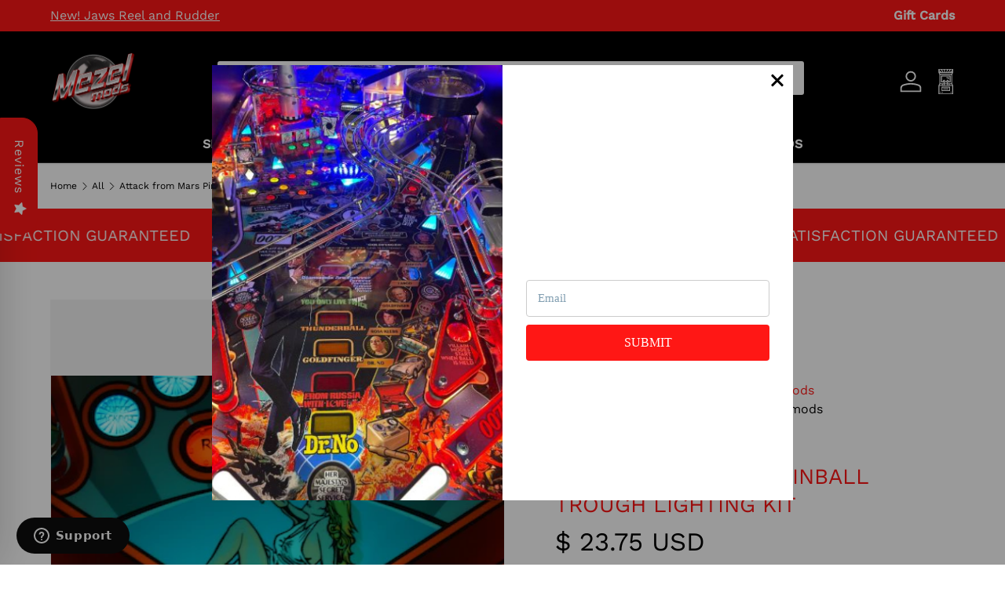

--- FILE ---
content_type: text/html; charset=utf-8
request_url: https://mezelmods.com/collections/all/products/attack-from-mars-pinball-trough-lighting-kit
body_size: 54252
content:

<!doctype html>
<html class="no-js" lang="en" dir="ltr">
  <head>
    
      

    
<meta charset="utf-8">
<meta name="viewport" content="width=device-width,initial-scale=1">
<title>Attack from Mars Pinball Trough Lighting Kit &ndash; Mezel Mods</title><link rel="canonical" href="https://mezelmods.com/products/attack-from-mars-pinball-trough-lighting-kit"><link rel="icon" href="//mezelmods.com/cdn/shop/files/Favicon_678c5313-7525-4ca8-92d3-23d1a99d8c08.png?crop=center&height=48&v=1719960630&width=48" type="image/png">
  <link rel="apple-touch-icon" href="//mezelmods.com/cdn/shop/files/Favicon_678c5313-7525-4ca8-92d3-23d1a99d8c08.png?crop=center&height=180&v=1719960630&width=180"><meta name="description" content="Light up your drain with the Attack from Mars Pinball Trough Lighting Kit! Simple to install and adds a glowing effect to the pinball trough. The Pinball Trough Lighting Kit installs via any GI light without alligator clips! Not compatible with the Attack from Mars Pinball Remake."><meta property="og:site_name" content="Mezel Mods">
<meta property="og:url" content="https://mezelmods.com/products/attack-from-mars-pinball-trough-lighting-kit">
<meta property="og:title" content="Attack from Mars Pinball Trough Lighting Kit">
<meta property="og:type" content="product">
<meta property="og:description" content="Light up your drain with the Attack from Mars Pinball Trough Lighting Kit! Simple to install and adds a glowing effect to the pinball trough. The Pinball Trough Lighting Kit installs via any GI light without alligator clips! Not compatible with the Attack from Mars Pinball Remake."><meta property="og:image" content="http://mezelmods.com/cdn/shop/products/attack-from-mars-pinball-trough-light-kit.JPG?crop=center&height=1200&v=1571438676&width=1200">
  <meta property="og:image:secure_url" content="https://mezelmods.com/cdn/shop/products/attack-from-mars-pinball-trough-light-kit.JPG?crop=center&height=1200&v=1571438676&width=1200">
  <meta property="og:image:width" content="400">
  <meta property="og:image:height" content="400"><meta property="og:price:amount" content="23.75">
  <meta property="og:price:currency" content="USD"><meta name="twitter:card" content="summary_large_image">
<meta name="twitter:title" content="Attack from Mars Pinball Trough Lighting Kit">
<meta name="twitter:description" content="Light up your drain with the Attack from Mars Pinball Trough Lighting Kit! Simple to install and adds a glowing effect to the pinball trough. The Pinball Trough Lighting Kit installs via any GI light without alligator clips! Not compatible with the Attack from Mars Pinball Remake.">
<link rel="preload" href="//mezelmods.com/cdn/shop/t/51/assets/main.css?v=51372502081462284811763622344" as="style"><style data-shopify>
@font-face {
  font-family: "Work Sans";
  font-weight: 400;
  font-style: normal;
  font-display: swap;
  src: url("//mezelmods.com/cdn/fonts/work_sans/worksans_n4.b7973b3d07d0ace13de1b1bea9c45759cdbe12cf.woff2") format("woff2"),
       url("//mezelmods.com/cdn/fonts/work_sans/worksans_n4.cf5ceb1e6d373a9505e637c1aff0a71d0959556d.woff") format("woff");
}
@font-face {
  font-family: "Work Sans";
  font-weight: 500;
  font-style: normal;
  font-display: swap;
  src: url("//mezelmods.com/cdn/fonts/work_sans/worksans_n5.42fc03d7028ac0f31a2ddf10d4a2904a7483a1c4.woff2") format("woff2"),
       url("//mezelmods.com/cdn/fonts/work_sans/worksans_n5.1f79bf93aa21696aa0428c88e39fb9f946295341.woff") format("woff");
}
@font-face {
  font-family: "Work Sans";
  font-weight: 400;
  font-style: italic;
  font-display: swap;
  src: url("//mezelmods.com/cdn/fonts/work_sans/worksans_i4.16ff51e3e71fc1d09ff97b9ff9ccacbeeb384ec4.woff2") format("woff2"),
       url("//mezelmods.com/cdn/fonts/work_sans/worksans_i4.ed4a1418cba5b7f04f79e4d5c8a5f1a6bd34f23b.woff") format("woff");
}
@font-face {
  font-family: "Work Sans";
  font-weight: 500;
  font-style: italic;
  font-display: swap;
  src: url("//mezelmods.com/cdn/fonts/work_sans/worksans_i5.0097f7572bdd2a30d202a52c1764d831015aa312.woff2") format("woff2"),
       url("//mezelmods.com/cdn/fonts/work_sans/worksans_i5.a4fa6fa0f90748be4cee382c79d6624ea9963ef1.woff") format("woff");
}
@font-face {
  font-family: "Work Sans";
  font-weight: 400;
  font-style: normal;
  font-display: swap;
  src: url("//mezelmods.com/cdn/fonts/work_sans/worksans_n4.b7973b3d07d0ace13de1b1bea9c45759cdbe12cf.woff2") format("woff2"),
       url("//mezelmods.com/cdn/fonts/work_sans/worksans_n4.cf5ceb1e6d373a9505e637c1aff0a71d0959556d.woff") format("woff");
}
@font-face {
  font-family: "Work Sans";
  font-weight: 400;
  font-style: normal;
  font-display: swap;
  src: url("//mezelmods.com/cdn/fonts/work_sans/worksans_n4.b7973b3d07d0ace13de1b1bea9c45759cdbe12cf.woff2") format("woff2"),
       url("//mezelmods.com/cdn/fonts/work_sans/worksans_n4.cf5ceb1e6d373a9505e637c1aff0a71d0959556d.woff") format("woff");
}
:root {
        --bg-color: 255 255 255 / 1.0;
        --bg-color-og: 255 255 255 / 1.0;
        --heading-color: 255 23 21;
        --text-color: 0 0 0;
        --text-color-og: 0 0 0;
        --scrollbar-color: 0 0 0;
        --link-color: 255 23 21;
        --link-color-og: 255 23 21;
        --star-color: 247 195 70;
        --sale-price-color: 255 23 21;--swatch-border-color-default: 204 204 204;
          --swatch-border-color-active: 128 128 128;
          --swatch-card-size: 24px;
          --swatch-variant-picker-size: 64px;--color-scheme-1-bg: 238 238 238 / 1.0;
        --color-scheme-1-grad: ;
        --color-scheme-1-heading: 0 0 0;
        --color-scheme-1-text: 0 0 0;
        --color-scheme-1-btn-bg: 0 0 0;
        --color-scheme-1-btn-text: 255 255 255;
        --color-scheme-1-btn-bg-hover: 46 46 46;--color-scheme-2-bg: 255 23 21 / 1.0;
        --color-scheme-2-grad: ;
        --color-scheme-2-heading: 255 255 255;
        --color-scheme-2-text: 255 255 255;
        --color-scheme-2-btn-bg: 41 47 54;
        --color-scheme-2-btn-text: 255 255 255;
        --color-scheme-2-btn-bg-hover: 80 86 92;--color-scheme-3-bg: 26 102 210 / 1.0;
        --color-scheme-3-grad: ;
        --color-scheme-3-heading: 255 255 255;
        --color-scheme-3-text: 255 255 255;
        --color-scheme-3-btn-bg: 51 51 51;
        --color-scheme-3-btn-text: 255 255 255;
        --color-scheme-3-btn-bg-hover: 90 90 90;

        --drawer-bg-color: 255 255 255 / 1.0;
        --drawer-text-color: 85 85 85;

        --panel-bg-color: 246 247 247 / 1.0;
        --panel-heading-color: 51 51 51;
        --panel-text-color: 85 85 85;

        --in-stock-text-color: 44 126 63;
        --low-stock-text-color: 210 134 26;
        --very-low-stock-text-color: 180 12 28;
        --no-stock-text-color: 119 119 119;
        --no-stock-backordered-text-color: 119 119 119;

        --error-bg-color: 252 237 238;
        --error-text-color: 180 12 28;
        --success-bg-color: 232 246 234;
        --success-text-color: 44 126 63;
        --info-bg-color: 228 237 250;
        --info-text-color: 26 102 210;

        --heading-font-family: "Work Sans", sans-serif;
        --heading-font-style: normal;
        --heading-font-weight: 400;
        --heading-scale-start: 4;
        --heading-letter-spacing: 0.0em;

        --navigation-font-family: "Work Sans", sans-serif;
        --navigation-font-style: normal;
        --navigation-font-weight: 400;
        --navigation-letter-spacing: 0.0em;
        --heading-text-transform: uppercase;

        --subheading-text-transform: uppercase;
        --body-font-family: "Work Sans", sans-serif;
        --body-font-style: normal;
        --body-font-weight: 400;
        --body-font-size: 16;
        --body-font-size-px: 16px;
        --body-letter-spacing: 0.0em;

        --section-gap: 32;
        --heading-gap: calc(8 * var(--space-unit));--heading-gap: calc(6 * var(--space-unit));--grid-column-gap: 20px;
        --product-card-gap: 20px;--btn-bg-color: 255 23 21;
        --btn-bg-hover-color: 255 73 71;
        --btn-text-color: 255 255 255;
        --btn-bg-color-og: 255 23 21;
        --btn-text-color-og: 255 255 255;
        --btn-alt-bg-color: 255 255 255;
        --btn-alt-bg-alpha: 1.0;
        --btn-alt-text-color: 255 23 21;
        --btn-border-width: 1px;
        --btn-padding-y: 12px;
        --btn-text-size: 0.80em;

        
        --btn-border-radius: 3px;
        

        --btn-lg-border-radius: 50%;
        --btn-icon-border-radius: 50%;
        --input-with-btn-inner-radius: var(--btn-border-radius);
        --btn-text-transform: uppercase;

        --input-bg-color: 255 255 255 / 1.0;
        --input-text-color: 0 0 0;
        --input-border-width: 1px;
        --input-border-radius: 2px;
        --textarea-border-radius: 2px;
        --input-border-radius: 3px;
        --input-bg-color-diff-3: #f7f7f7;
        --input-bg-color-diff-6: #f0f0f0;

        --modal-border-radius: 0px;
        --modal-overlay-color: 0 0 0;
        --modal-overlay-opacity: 0.4;
        --drawer-border-radius: 0px;
        --overlay-border-radius: 4px;--custom-label-bg-color: 44 126 63;
        --custom-label-text-color: 255 255 255;--sale-label-bg-color: 213 47 90;
        --sale-label-text-color: 255 255 255;--sold-out-label-bg-color: 85 85 85;
        --sold-out-label-text-color: 255 255 255;--new-label-bg-color: 33 43 54;
        --new-label-text-color: 255 255 255;--preorder-label-bg-color: 0 126 18;
        --preorder-label-text-color: 255 255 255;

        --page-width: 1320px;
        --gutter-sm: 20px;
        --gutter-md: 48px;
        --gutter-lg: 64px;

        --payment-terms-bg-color: #ffffff;

        --coll-card-bg-color: #F9F9F9;
        --coll-card-border-color: #E1E1E1;

        --card-bg-color: 249 249 249;
        --card-text-color: 85 85 85;
        --card-border-color: #E1E1E1;

        --reading-width: 48em;
          --cart-savings-color: 255 0 0
        
      }@media (max-width: 769px) {
        :root {
          --reading-width: 36em;
        }
      }</style>

    <link rel="stylesheet" href="//mezelmods.com/cdn/shop/t/51/assets/main.css?v=51372502081462284811763622344">
    <script src="//mezelmods.com/cdn/shop/t/51/assets/main.js?v=146145501139955609631763621154" defer="defer"></script><link
        rel="preload"
        href="//mezelmods.com/cdn/fonts/work_sans/worksans_n4.b7973b3d07d0ace13de1b1bea9c45759cdbe12cf.woff2"
        as="font"
        type="font/woff2"
        crossorigin
        fetchpriority="high"
      ><link
        rel="preload"
        href="//mezelmods.com/cdn/fonts/work_sans/worksans_n4.b7973b3d07d0ace13de1b1bea9c45759cdbe12cf.woff2"
        as="font"
        type="font/woff2"
        crossorigin
        fetchpriority="high"
      ><link rel="stylesheet" href="//mezelmods.com/cdn/shop/t/51/assets/swatches.css?v=24299203924173896681763621154" media="print" onload="this.media='all'">
      <noscript><link rel="stylesheet" href="//mezelmods.com/cdn/shop/t/51/assets/swatches.css?v=24299203924173896681763621154"></noscript>
    
  <script>window.performance && window.performance.mark && window.performance.mark('shopify.content_for_header.start');</script><meta name="google-site-verification" content="63lJaeoK-v0ijRgwazducCGTtwTgH84ANO0Hi2FhAKg">
<meta id="shopify-digital-wallet" name="shopify-digital-wallet" content="/3421649/digital_wallets/dialog">
<meta name="shopify-checkout-api-token" content="180b4f8557328699e6a0640d4182a913">
<meta id="in-context-paypal-metadata" data-shop-id="3421649" data-venmo-supported="false" data-environment="production" data-locale="en_US" data-paypal-v4="true" data-currency="USD">
<link rel="alternate" hreflang="x-default" href="https://mezelmods.com/products/attack-from-mars-pinball-trough-lighting-kit">
<link rel="alternate" hreflang="en" href="https://mezelmods.com/products/attack-from-mars-pinball-trough-lighting-kit">
<link rel="alternate" hreflang="en-AD" href="https://mezelmods.com/en-global/products/attack-from-mars-pinball-trough-lighting-kit">
<link rel="alternate" hreflang="de-AD" href="https://mezelmods.com/de-global/products/attack-from-mars-pinball-trough-lighting-kit">
<link rel="alternate" hreflang="fr-AD" href="https://mezelmods.com/fr-global/products/attack-from-mars-pinball-trough-lighting-kit">
<link rel="alternate" hreflang="en-AL" href="https://mezelmods.com/en-global/products/attack-from-mars-pinball-trough-lighting-kit">
<link rel="alternate" hreflang="de-AL" href="https://mezelmods.com/de-global/products/attack-from-mars-pinball-trough-lighting-kit">
<link rel="alternate" hreflang="fr-AL" href="https://mezelmods.com/fr-global/products/attack-from-mars-pinball-trough-lighting-kit">
<link rel="alternate" hreflang="en-AM" href="https://mezelmods.com/en-global/products/attack-from-mars-pinball-trough-lighting-kit">
<link rel="alternate" hreflang="de-AM" href="https://mezelmods.com/de-global/products/attack-from-mars-pinball-trough-lighting-kit">
<link rel="alternate" hreflang="fr-AM" href="https://mezelmods.com/fr-global/products/attack-from-mars-pinball-trough-lighting-kit">
<link rel="alternate" hreflang="en-AT" href="https://mezelmods.com/en-global/products/attack-from-mars-pinball-trough-lighting-kit">
<link rel="alternate" hreflang="de-AT" href="https://mezelmods.com/de-global/products/attack-from-mars-pinball-trough-lighting-kit">
<link rel="alternate" hreflang="fr-AT" href="https://mezelmods.com/fr-global/products/attack-from-mars-pinball-trough-lighting-kit">
<link rel="alternate" hreflang="en-AU" href="https://mezelmods.com/en-global/products/attack-from-mars-pinball-trough-lighting-kit">
<link rel="alternate" hreflang="de-AU" href="https://mezelmods.com/de-global/products/attack-from-mars-pinball-trough-lighting-kit">
<link rel="alternate" hreflang="fr-AU" href="https://mezelmods.com/fr-global/products/attack-from-mars-pinball-trough-lighting-kit">
<link rel="alternate" hreflang="en-AX" href="https://mezelmods.com/en-global/products/attack-from-mars-pinball-trough-lighting-kit">
<link rel="alternate" hreflang="de-AX" href="https://mezelmods.com/de-global/products/attack-from-mars-pinball-trough-lighting-kit">
<link rel="alternate" hreflang="fr-AX" href="https://mezelmods.com/fr-global/products/attack-from-mars-pinball-trough-lighting-kit">
<link rel="alternate" hreflang="en-BA" href="https://mezelmods.com/en-global/products/attack-from-mars-pinball-trough-lighting-kit">
<link rel="alternate" hreflang="de-BA" href="https://mezelmods.com/de-global/products/attack-from-mars-pinball-trough-lighting-kit">
<link rel="alternate" hreflang="fr-BA" href="https://mezelmods.com/fr-global/products/attack-from-mars-pinball-trough-lighting-kit">
<link rel="alternate" hreflang="en-BE" href="https://mezelmods.com/en-global/products/attack-from-mars-pinball-trough-lighting-kit">
<link rel="alternate" hreflang="de-BE" href="https://mezelmods.com/de-global/products/attack-from-mars-pinball-trough-lighting-kit">
<link rel="alternate" hreflang="fr-BE" href="https://mezelmods.com/fr-global/products/attack-from-mars-pinball-trough-lighting-kit">
<link rel="alternate" hreflang="en-BG" href="https://mezelmods.com/en-global/products/attack-from-mars-pinball-trough-lighting-kit">
<link rel="alternate" hreflang="de-BG" href="https://mezelmods.com/de-global/products/attack-from-mars-pinball-trough-lighting-kit">
<link rel="alternate" hreflang="fr-BG" href="https://mezelmods.com/fr-global/products/attack-from-mars-pinball-trough-lighting-kit">
<link rel="alternate" hreflang="en-BR" href="https://mezelmods.com/en-global/products/attack-from-mars-pinball-trough-lighting-kit">
<link rel="alternate" hreflang="de-BR" href="https://mezelmods.com/de-global/products/attack-from-mars-pinball-trough-lighting-kit">
<link rel="alternate" hreflang="fr-BR" href="https://mezelmods.com/fr-global/products/attack-from-mars-pinball-trough-lighting-kit">
<link rel="alternate" hreflang="en-BY" href="https://mezelmods.com/en-global/products/attack-from-mars-pinball-trough-lighting-kit">
<link rel="alternate" hreflang="de-BY" href="https://mezelmods.com/de-global/products/attack-from-mars-pinball-trough-lighting-kit">
<link rel="alternate" hreflang="fr-BY" href="https://mezelmods.com/fr-global/products/attack-from-mars-pinball-trough-lighting-kit">
<link rel="alternate" hreflang="en-CA" href="https://mezelmods.com/en-global/products/attack-from-mars-pinball-trough-lighting-kit">
<link rel="alternate" hreflang="de-CA" href="https://mezelmods.com/de-global/products/attack-from-mars-pinball-trough-lighting-kit">
<link rel="alternate" hreflang="fr-CA" href="https://mezelmods.com/fr-global/products/attack-from-mars-pinball-trough-lighting-kit">
<link rel="alternate" hreflang="en-CH" href="https://mezelmods.com/en-global/products/attack-from-mars-pinball-trough-lighting-kit">
<link rel="alternate" hreflang="de-CH" href="https://mezelmods.com/de-global/products/attack-from-mars-pinball-trough-lighting-kit">
<link rel="alternate" hreflang="fr-CH" href="https://mezelmods.com/fr-global/products/attack-from-mars-pinball-trough-lighting-kit">
<link rel="alternate" hreflang="en-CY" href="https://mezelmods.com/en-global/products/attack-from-mars-pinball-trough-lighting-kit">
<link rel="alternate" hreflang="de-CY" href="https://mezelmods.com/de-global/products/attack-from-mars-pinball-trough-lighting-kit">
<link rel="alternate" hreflang="fr-CY" href="https://mezelmods.com/fr-global/products/attack-from-mars-pinball-trough-lighting-kit">
<link rel="alternate" hreflang="en-CZ" href="https://mezelmods.com/en-global/products/attack-from-mars-pinball-trough-lighting-kit">
<link rel="alternate" hreflang="de-CZ" href="https://mezelmods.com/de-global/products/attack-from-mars-pinball-trough-lighting-kit">
<link rel="alternate" hreflang="fr-CZ" href="https://mezelmods.com/fr-global/products/attack-from-mars-pinball-trough-lighting-kit">
<link rel="alternate" hreflang="en-DE" href="https://mezelmods.com/en-global/products/attack-from-mars-pinball-trough-lighting-kit">
<link rel="alternate" hreflang="de-DE" href="https://mezelmods.com/de-global/products/attack-from-mars-pinball-trough-lighting-kit">
<link rel="alternate" hreflang="fr-DE" href="https://mezelmods.com/fr-global/products/attack-from-mars-pinball-trough-lighting-kit">
<link rel="alternate" hreflang="en-DK" href="https://mezelmods.com/en-global/products/attack-from-mars-pinball-trough-lighting-kit">
<link rel="alternate" hreflang="de-DK" href="https://mezelmods.com/de-global/products/attack-from-mars-pinball-trough-lighting-kit">
<link rel="alternate" hreflang="fr-DK" href="https://mezelmods.com/fr-global/products/attack-from-mars-pinball-trough-lighting-kit">
<link rel="alternate" hreflang="en-EE" href="https://mezelmods.com/en-global/products/attack-from-mars-pinball-trough-lighting-kit">
<link rel="alternate" hreflang="de-EE" href="https://mezelmods.com/de-global/products/attack-from-mars-pinball-trough-lighting-kit">
<link rel="alternate" hreflang="fr-EE" href="https://mezelmods.com/fr-global/products/attack-from-mars-pinball-trough-lighting-kit">
<link rel="alternate" hreflang="en-ES" href="https://mezelmods.com/en-global/products/attack-from-mars-pinball-trough-lighting-kit">
<link rel="alternate" hreflang="de-ES" href="https://mezelmods.com/de-global/products/attack-from-mars-pinball-trough-lighting-kit">
<link rel="alternate" hreflang="fr-ES" href="https://mezelmods.com/fr-global/products/attack-from-mars-pinball-trough-lighting-kit">
<link rel="alternate" hreflang="en-FI" href="https://mezelmods.com/en-global/products/attack-from-mars-pinball-trough-lighting-kit">
<link rel="alternate" hreflang="de-FI" href="https://mezelmods.com/de-global/products/attack-from-mars-pinball-trough-lighting-kit">
<link rel="alternate" hreflang="fr-FI" href="https://mezelmods.com/fr-global/products/attack-from-mars-pinball-trough-lighting-kit">
<link rel="alternate" hreflang="en-FO" href="https://mezelmods.com/en-global/products/attack-from-mars-pinball-trough-lighting-kit">
<link rel="alternate" hreflang="de-FO" href="https://mezelmods.com/de-global/products/attack-from-mars-pinball-trough-lighting-kit">
<link rel="alternate" hreflang="fr-FO" href="https://mezelmods.com/fr-global/products/attack-from-mars-pinball-trough-lighting-kit">
<link rel="alternate" hreflang="en-FR" href="https://mezelmods.com/en-global/products/attack-from-mars-pinball-trough-lighting-kit">
<link rel="alternate" hreflang="de-FR" href="https://mezelmods.com/de-global/products/attack-from-mars-pinball-trough-lighting-kit">
<link rel="alternate" hreflang="fr-FR" href="https://mezelmods.com/fr-global/products/attack-from-mars-pinball-trough-lighting-kit">
<link rel="alternate" hreflang="en-GE" href="https://mezelmods.com/en-global/products/attack-from-mars-pinball-trough-lighting-kit">
<link rel="alternate" hreflang="de-GE" href="https://mezelmods.com/de-global/products/attack-from-mars-pinball-trough-lighting-kit">
<link rel="alternate" hreflang="fr-GE" href="https://mezelmods.com/fr-global/products/attack-from-mars-pinball-trough-lighting-kit">
<link rel="alternate" hreflang="en-GG" href="https://mezelmods.com/en-global/products/attack-from-mars-pinball-trough-lighting-kit">
<link rel="alternate" hreflang="de-GG" href="https://mezelmods.com/de-global/products/attack-from-mars-pinball-trough-lighting-kit">
<link rel="alternate" hreflang="fr-GG" href="https://mezelmods.com/fr-global/products/attack-from-mars-pinball-trough-lighting-kit">
<link rel="alternate" hreflang="en-GI" href="https://mezelmods.com/en-global/products/attack-from-mars-pinball-trough-lighting-kit">
<link rel="alternate" hreflang="de-GI" href="https://mezelmods.com/de-global/products/attack-from-mars-pinball-trough-lighting-kit">
<link rel="alternate" hreflang="fr-GI" href="https://mezelmods.com/fr-global/products/attack-from-mars-pinball-trough-lighting-kit">
<link rel="alternate" hreflang="en-GL" href="https://mezelmods.com/en-global/products/attack-from-mars-pinball-trough-lighting-kit">
<link rel="alternate" hreflang="de-GL" href="https://mezelmods.com/de-global/products/attack-from-mars-pinball-trough-lighting-kit">
<link rel="alternate" hreflang="fr-GL" href="https://mezelmods.com/fr-global/products/attack-from-mars-pinball-trough-lighting-kit">
<link rel="alternate" hreflang="en-GP" href="https://mezelmods.com/en-global/products/attack-from-mars-pinball-trough-lighting-kit">
<link rel="alternate" hreflang="de-GP" href="https://mezelmods.com/de-global/products/attack-from-mars-pinball-trough-lighting-kit">
<link rel="alternate" hreflang="fr-GP" href="https://mezelmods.com/fr-global/products/attack-from-mars-pinball-trough-lighting-kit">
<link rel="alternate" hreflang="en-GR" href="https://mezelmods.com/en-global/products/attack-from-mars-pinball-trough-lighting-kit">
<link rel="alternate" hreflang="de-GR" href="https://mezelmods.com/de-global/products/attack-from-mars-pinball-trough-lighting-kit">
<link rel="alternate" hreflang="fr-GR" href="https://mezelmods.com/fr-global/products/attack-from-mars-pinball-trough-lighting-kit">
<link rel="alternate" hreflang="en-HK" href="https://mezelmods.com/en-global/products/attack-from-mars-pinball-trough-lighting-kit">
<link rel="alternate" hreflang="de-HK" href="https://mezelmods.com/de-global/products/attack-from-mars-pinball-trough-lighting-kit">
<link rel="alternate" hreflang="fr-HK" href="https://mezelmods.com/fr-global/products/attack-from-mars-pinball-trough-lighting-kit">
<link rel="alternate" hreflang="en-HR" href="https://mezelmods.com/en-global/products/attack-from-mars-pinball-trough-lighting-kit">
<link rel="alternate" hreflang="de-HR" href="https://mezelmods.com/de-global/products/attack-from-mars-pinball-trough-lighting-kit">
<link rel="alternate" hreflang="fr-HR" href="https://mezelmods.com/fr-global/products/attack-from-mars-pinball-trough-lighting-kit">
<link rel="alternate" hreflang="en-HU" href="https://mezelmods.com/en-global/products/attack-from-mars-pinball-trough-lighting-kit">
<link rel="alternate" hreflang="de-HU" href="https://mezelmods.com/de-global/products/attack-from-mars-pinball-trough-lighting-kit">
<link rel="alternate" hreflang="fr-HU" href="https://mezelmods.com/fr-global/products/attack-from-mars-pinball-trough-lighting-kit">
<link rel="alternate" hreflang="en-IE" href="https://mezelmods.com/en-global/products/attack-from-mars-pinball-trough-lighting-kit">
<link rel="alternate" hreflang="de-IE" href="https://mezelmods.com/de-global/products/attack-from-mars-pinball-trough-lighting-kit">
<link rel="alternate" hreflang="fr-IE" href="https://mezelmods.com/fr-global/products/attack-from-mars-pinball-trough-lighting-kit">
<link rel="alternate" hreflang="en-IM" href="https://mezelmods.com/en-global/products/attack-from-mars-pinball-trough-lighting-kit">
<link rel="alternate" hreflang="de-IM" href="https://mezelmods.com/de-global/products/attack-from-mars-pinball-trough-lighting-kit">
<link rel="alternate" hreflang="fr-IM" href="https://mezelmods.com/fr-global/products/attack-from-mars-pinball-trough-lighting-kit">
<link rel="alternate" hreflang="en-IS" href="https://mezelmods.com/en-global/products/attack-from-mars-pinball-trough-lighting-kit">
<link rel="alternate" hreflang="de-IS" href="https://mezelmods.com/de-global/products/attack-from-mars-pinball-trough-lighting-kit">
<link rel="alternate" hreflang="fr-IS" href="https://mezelmods.com/fr-global/products/attack-from-mars-pinball-trough-lighting-kit">
<link rel="alternate" hreflang="en-IT" href="https://mezelmods.com/en-global/products/attack-from-mars-pinball-trough-lighting-kit">
<link rel="alternate" hreflang="de-IT" href="https://mezelmods.com/de-global/products/attack-from-mars-pinball-trough-lighting-kit">
<link rel="alternate" hreflang="fr-IT" href="https://mezelmods.com/fr-global/products/attack-from-mars-pinball-trough-lighting-kit">
<link rel="alternate" hreflang="en-JE" href="https://mezelmods.com/en-global/products/attack-from-mars-pinball-trough-lighting-kit">
<link rel="alternate" hreflang="de-JE" href="https://mezelmods.com/de-global/products/attack-from-mars-pinball-trough-lighting-kit">
<link rel="alternate" hreflang="fr-JE" href="https://mezelmods.com/fr-global/products/attack-from-mars-pinball-trough-lighting-kit">
<link rel="alternate" hreflang="en-LI" href="https://mezelmods.com/en-global/products/attack-from-mars-pinball-trough-lighting-kit">
<link rel="alternate" hreflang="de-LI" href="https://mezelmods.com/de-global/products/attack-from-mars-pinball-trough-lighting-kit">
<link rel="alternate" hreflang="fr-LI" href="https://mezelmods.com/fr-global/products/attack-from-mars-pinball-trough-lighting-kit">
<link rel="alternate" hreflang="en-LT" href="https://mezelmods.com/en-global/products/attack-from-mars-pinball-trough-lighting-kit">
<link rel="alternate" hreflang="de-LT" href="https://mezelmods.com/de-global/products/attack-from-mars-pinball-trough-lighting-kit">
<link rel="alternate" hreflang="fr-LT" href="https://mezelmods.com/fr-global/products/attack-from-mars-pinball-trough-lighting-kit">
<link rel="alternate" hreflang="en-LU" href="https://mezelmods.com/en-global/products/attack-from-mars-pinball-trough-lighting-kit">
<link rel="alternate" hreflang="de-LU" href="https://mezelmods.com/de-global/products/attack-from-mars-pinball-trough-lighting-kit">
<link rel="alternate" hreflang="fr-LU" href="https://mezelmods.com/fr-global/products/attack-from-mars-pinball-trough-lighting-kit">
<link rel="alternate" hreflang="en-LV" href="https://mezelmods.com/en-global/products/attack-from-mars-pinball-trough-lighting-kit">
<link rel="alternate" hreflang="de-LV" href="https://mezelmods.com/de-global/products/attack-from-mars-pinball-trough-lighting-kit">
<link rel="alternate" hreflang="fr-LV" href="https://mezelmods.com/fr-global/products/attack-from-mars-pinball-trough-lighting-kit">
<link rel="alternate" hreflang="en-MC" href="https://mezelmods.com/en-global/products/attack-from-mars-pinball-trough-lighting-kit">
<link rel="alternate" hreflang="de-MC" href="https://mezelmods.com/de-global/products/attack-from-mars-pinball-trough-lighting-kit">
<link rel="alternate" hreflang="fr-MC" href="https://mezelmods.com/fr-global/products/attack-from-mars-pinball-trough-lighting-kit">
<link rel="alternate" hreflang="en-MD" href="https://mezelmods.com/en-global/products/attack-from-mars-pinball-trough-lighting-kit">
<link rel="alternate" hreflang="de-MD" href="https://mezelmods.com/de-global/products/attack-from-mars-pinball-trough-lighting-kit">
<link rel="alternate" hreflang="fr-MD" href="https://mezelmods.com/fr-global/products/attack-from-mars-pinball-trough-lighting-kit">
<link rel="alternate" hreflang="en-ME" href="https://mezelmods.com/en-global/products/attack-from-mars-pinball-trough-lighting-kit">
<link rel="alternate" hreflang="de-ME" href="https://mezelmods.com/de-global/products/attack-from-mars-pinball-trough-lighting-kit">
<link rel="alternate" hreflang="fr-ME" href="https://mezelmods.com/fr-global/products/attack-from-mars-pinball-trough-lighting-kit">
<link rel="alternate" hreflang="en-MK" href="https://mezelmods.com/en-global/products/attack-from-mars-pinball-trough-lighting-kit">
<link rel="alternate" hreflang="de-MK" href="https://mezelmods.com/de-global/products/attack-from-mars-pinball-trough-lighting-kit">
<link rel="alternate" hreflang="fr-MK" href="https://mezelmods.com/fr-global/products/attack-from-mars-pinball-trough-lighting-kit">
<link rel="alternate" hreflang="en-MT" href="https://mezelmods.com/en-global/products/attack-from-mars-pinball-trough-lighting-kit">
<link rel="alternate" hreflang="de-MT" href="https://mezelmods.com/de-global/products/attack-from-mars-pinball-trough-lighting-kit">
<link rel="alternate" hreflang="fr-MT" href="https://mezelmods.com/fr-global/products/attack-from-mars-pinball-trough-lighting-kit">
<link rel="alternate" hreflang="en-NL" href="https://mezelmods.com/en-global/products/attack-from-mars-pinball-trough-lighting-kit">
<link rel="alternate" hreflang="de-NL" href="https://mezelmods.com/de-global/products/attack-from-mars-pinball-trough-lighting-kit">
<link rel="alternate" hreflang="fr-NL" href="https://mezelmods.com/fr-global/products/attack-from-mars-pinball-trough-lighting-kit">
<link rel="alternate" hreflang="en-NO" href="https://mezelmods.com/en-global/products/attack-from-mars-pinball-trough-lighting-kit">
<link rel="alternate" hreflang="de-NO" href="https://mezelmods.com/de-global/products/attack-from-mars-pinball-trough-lighting-kit">
<link rel="alternate" hreflang="fr-NO" href="https://mezelmods.com/fr-global/products/attack-from-mars-pinball-trough-lighting-kit">
<link rel="alternate" hreflang="en-NZ" href="https://mezelmods.com/en-global/products/attack-from-mars-pinball-trough-lighting-kit">
<link rel="alternate" hreflang="de-NZ" href="https://mezelmods.com/de-global/products/attack-from-mars-pinball-trough-lighting-kit">
<link rel="alternate" hreflang="fr-NZ" href="https://mezelmods.com/fr-global/products/attack-from-mars-pinball-trough-lighting-kit">
<link rel="alternate" hreflang="en-PL" href="https://mezelmods.com/en-global/products/attack-from-mars-pinball-trough-lighting-kit">
<link rel="alternate" hreflang="de-PL" href="https://mezelmods.com/de-global/products/attack-from-mars-pinball-trough-lighting-kit">
<link rel="alternate" hreflang="fr-PL" href="https://mezelmods.com/fr-global/products/attack-from-mars-pinball-trough-lighting-kit">
<link rel="alternate" hreflang="en-PT" href="https://mezelmods.com/en-global/products/attack-from-mars-pinball-trough-lighting-kit">
<link rel="alternate" hreflang="de-PT" href="https://mezelmods.com/de-global/products/attack-from-mars-pinball-trough-lighting-kit">
<link rel="alternate" hreflang="fr-PT" href="https://mezelmods.com/fr-global/products/attack-from-mars-pinball-trough-lighting-kit">
<link rel="alternate" hreflang="en-RE" href="https://mezelmods.com/en-global/products/attack-from-mars-pinball-trough-lighting-kit">
<link rel="alternate" hreflang="de-RE" href="https://mezelmods.com/de-global/products/attack-from-mars-pinball-trough-lighting-kit">
<link rel="alternate" hreflang="fr-RE" href="https://mezelmods.com/fr-global/products/attack-from-mars-pinball-trough-lighting-kit">
<link rel="alternate" hreflang="en-RO" href="https://mezelmods.com/en-global/products/attack-from-mars-pinball-trough-lighting-kit">
<link rel="alternate" hreflang="de-RO" href="https://mezelmods.com/de-global/products/attack-from-mars-pinball-trough-lighting-kit">
<link rel="alternate" hreflang="fr-RO" href="https://mezelmods.com/fr-global/products/attack-from-mars-pinball-trough-lighting-kit">
<link rel="alternate" hreflang="en-RS" href="https://mezelmods.com/en-global/products/attack-from-mars-pinball-trough-lighting-kit">
<link rel="alternate" hreflang="de-RS" href="https://mezelmods.com/de-global/products/attack-from-mars-pinball-trough-lighting-kit">
<link rel="alternate" hreflang="fr-RS" href="https://mezelmods.com/fr-global/products/attack-from-mars-pinball-trough-lighting-kit">
<link rel="alternate" hreflang="en-SE" href="https://mezelmods.com/en-global/products/attack-from-mars-pinball-trough-lighting-kit">
<link rel="alternate" hreflang="de-SE" href="https://mezelmods.com/de-global/products/attack-from-mars-pinball-trough-lighting-kit">
<link rel="alternate" hreflang="fr-SE" href="https://mezelmods.com/fr-global/products/attack-from-mars-pinball-trough-lighting-kit">
<link rel="alternate" hreflang="en-SG" href="https://mezelmods.com/en-global/products/attack-from-mars-pinball-trough-lighting-kit">
<link rel="alternate" hreflang="de-SG" href="https://mezelmods.com/de-global/products/attack-from-mars-pinball-trough-lighting-kit">
<link rel="alternate" hreflang="fr-SG" href="https://mezelmods.com/fr-global/products/attack-from-mars-pinball-trough-lighting-kit">
<link rel="alternate" hreflang="en-SI" href="https://mezelmods.com/en-global/products/attack-from-mars-pinball-trough-lighting-kit">
<link rel="alternate" hreflang="de-SI" href="https://mezelmods.com/de-global/products/attack-from-mars-pinball-trough-lighting-kit">
<link rel="alternate" hreflang="fr-SI" href="https://mezelmods.com/fr-global/products/attack-from-mars-pinball-trough-lighting-kit">
<link rel="alternate" hreflang="en-SJ" href="https://mezelmods.com/en-global/products/attack-from-mars-pinball-trough-lighting-kit">
<link rel="alternate" hreflang="de-SJ" href="https://mezelmods.com/de-global/products/attack-from-mars-pinball-trough-lighting-kit">
<link rel="alternate" hreflang="fr-SJ" href="https://mezelmods.com/fr-global/products/attack-from-mars-pinball-trough-lighting-kit">
<link rel="alternate" hreflang="en-SK" href="https://mezelmods.com/en-global/products/attack-from-mars-pinball-trough-lighting-kit">
<link rel="alternate" hreflang="de-SK" href="https://mezelmods.com/de-global/products/attack-from-mars-pinball-trough-lighting-kit">
<link rel="alternate" hreflang="fr-SK" href="https://mezelmods.com/fr-global/products/attack-from-mars-pinball-trough-lighting-kit">
<link rel="alternate" hreflang="en-SM" href="https://mezelmods.com/en-global/products/attack-from-mars-pinball-trough-lighting-kit">
<link rel="alternate" hreflang="de-SM" href="https://mezelmods.com/de-global/products/attack-from-mars-pinball-trough-lighting-kit">
<link rel="alternate" hreflang="fr-SM" href="https://mezelmods.com/fr-global/products/attack-from-mars-pinball-trough-lighting-kit">
<link rel="alternate" hreflang="en-TH" href="https://mezelmods.com/en-global/products/attack-from-mars-pinball-trough-lighting-kit">
<link rel="alternate" hreflang="de-TH" href="https://mezelmods.com/de-global/products/attack-from-mars-pinball-trough-lighting-kit">
<link rel="alternate" hreflang="fr-TH" href="https://mezelmods.com/fr-global/products/attack-from-mars-pinball-trough-lighting-kit">
<link rel="alternate" hreflang="en-TR" href="https://mezelmods.com/en-global/products/attack-from-mars-pinball-trough-lighting-kit">
<link rel="alternate" hreflang="de-TR" href="https://mezelmods.com/de-global/products/attack-from-mars-pinball-trough-lighting-kit">
<link rel="alternate" hreflang="fr-TR" href="https://mezelmods.com/fr-global/products/attack-from-mars-pinball-trough-lighting-kit">
<link rel="alternate" hreflang="en-UA" href="https://mezelmods.com/en-global/products/attack-from-mars-pinball-trough-lighting-kit">
<link rel="alternate" hreflang="de-UA" href="https://mezelmods.com/de-global/products/attack-from-mars-pinball-trough-lighting-kit">
<link rel="alternate" hreflang="fr-UA" href="https://mezelmods.com/fr-global/products/attack-from-mars-pinball-trough-lighting-kit">
<link rel="alternate" hreflang="en-VA" href="https://mezelmods.com/en-global/products/attack-from-mars-pinball-trough-lighting-kit">
<link rel="alternate" hreflang="de-VA" href="https://mezelmods.com/de-global/products/attack-from-mars-pinball-trough-lighting-kit">
<link rel="alternate" hreflang="fr-VA" href="https://mezelmods.com/fr-global/products/attack-from-mars-pinball-trough-lighting-kit">
<link rel="alternate" hreflang="en-XK" href="https://mezelmods.com/en-global/products/attack-from-mars-pinball-trough-lighting-kit">
<link rel="alternate" hreflang="de-XK" href="https://mezelmods.com/de-global/products/attack-from-mars-pinball-trough-lighting-kit">
<link rel="alternate" hreflang="fr-XK" href="https://mezelmods.com/fr-global/products/attack-from-mars-pinball-trough-lighting-kit">
<link rel="alternate" hreflang="en-YT" href="https://mezelmods.com/en-global/products/attack-from-mars-pinball-trough-lighting-kit">
<link rel="alternate" hreflang="de-YT" href="https://mezelmods.com/de-global/products/attack-from-mars-pinball-trough-lighting-kit">
<link rel="alternate" hreflang="fr-YT" href="https://mezelmods.com/fr-global/products/attack-from-mars-pinball-trough-lighting-kit">
<link rel="alternate" hreflang="en-ZA" href="https://mezelmods.com/en-global/products/attack-from-mars-pinball-trough-lighting-kit">
<link rel="alternate" hreflang="de-ZA" href="https://mezelmods.com/de-global/products/attack-from-mars-pinball-trough-lighting-kit">
<link rel="alternate" hreflang="fr-ZA" href="https://mezelmods.com/fr-global/products/attack-from-mars-pinball-trough-lighting-kit">
<link rel="alternate" hreflang="en-GB" href="https://mezelmods.com/en-global/products/attack-from-mars-pinball-trough-lighting-kit">
<link rel="alternate" hreflang="de-GB" href="https://mezelmods.com/de-global/products/attack-from-mars-pinball-trough-lighting-kit">
<link rel="alternate" hreflang="fr-GB" href="https://mezelmods.com/fr-global/products/attack-from-mars-pinball-trough-lighting-kit">
<link rel="alternate" hreflang="en-TW" href="https://mezelmods.com/en-global/products/attack-from-mars-pinball-trough-lighting-kit">
<link rel="alternate" hreflang="de-TW" href="https://mezelmods.com/de-global/products/attack-from-mars-pinball-trough-lighting-kit">
<link rel="alternate" hreflang="fr-TW" href="https://mezelmods.com/fr-global/products/attack-from-mars-pinball-trough-lighting-kit">
<link rel="alternate" hreflang="en-MY" href="https://mezelmods.com/en-global/products/attack-from-mars-pinball-trough-lighting-kit">
<link rel="alternate" hreflang="de-MY" href="https://mezelmods.com/de-global/products/attack-from-mars-pinball-trough-lighting-kit">
<link rel="alternate" hreflang="fr-MY" href="https://mezelmods.com/fr-global/products/attack-from-mars-pinball-trough-lighting-kit">
<link rel="alternate" hreflang="en-CL" href="https://mezelmods.com/en-global/products/attack-from-mars-pinball-trough-lighting-kit">
<link rel="alternate" hreflang="de-CL" href="https://mezelmods.com/de-global/products/attack-from-mars-pinball-trough-lighting-kit">
<link rel="alternate" hreflang="fr-CL" href="https://mezelmods.com/fr-global/products/attack-from-mars-pinball-trough-lighting-kit">
<link rel="alternate" hreflang="en-AE" href="https://mezelmods.com/en-global/products/attack-from-mars-pinball-trough-lighting-kit">
<link rel="alternate" hreflang="de-AE" href="https://mezelmods.com/de-global/products/attack-from-mars-pinball-trough-lighting-kit">
<link rel="alternate" hreflang="fr-AE" href="https://mezelmods.com/fr-global/products/attack-from-mars-pinball-trough-lighting-kit">
<link rel="alternate" hreflang="en-IL" href="https://mezelmods.com/en-global/products/attack-from-mars-pinball-trough-lighting-kit">
<link rel="alternate" hreflang="de-IL" href="https://mezelmods.com/de-global/products/attack-from-mars-pinball-trough-lighting-kit">
<link rel="alternate" hreflang="fr-IL" href="https://mezelmods.com/fr-global/products/attack-from-mars-pinball-trough-lighting-kit">
<link rel="alternate" type="application/json+oembed" href="https://mezelmods.com/products/attack-from-mars-pinball-trough-lighting-kit.oembed">
<script async="async" src="/checkouts/internal/preloads.js?locale=en-US"></script>
<link rel="preconnect" href="https://shop.app" crossorigin="anonymous">
<script async="async" src="https://shop.app/checkouts/internal/preloads.js?locale=en-US&shop_id=3421649" crossorigin="anonymous"></script>
<script id="apple-pay-shop-capabilities" type="application/json">{"shopId":3421649,"countryCode":"US","currencyCode":"USD","merchantCapabilities":["supports3DS"],"merchantId":"gid:\/\/shopify\/Shop\/3421649","merchantName":"Mezel Mods","requiredBillingContactFields":["postalAddress","email","phone"],"requiredShippingContactFields":["postalAddress","email","phone"],"shippingType":"shipping","supportedNetworks":["visa","masterCard","amex","discover","elo","jcb"],"total":{"type":"pending","label":"Mezel Mods","amount":"1.00"},"shopifyPaymentsEnabled":true,"supportsSubscriptions":true}</script>
<script id="shopify-features" type="application/json">{"accessToken":"180b4f8557328699e6a0640d4182a913","betas":["rich-media-storefront-analytics"],"domain":"mezelmods.com","predictiveSearch":true,"shopId":3421649,"locale":"en"}</script>
<script>var Shopify = Shopify || {};
Shopify.shop = "mezel-mods.myshopify.com";
Shopify.locale = "en";
Shopify.currency = {"active":"USD","rate":"1.0"};
Shopify.country = "US";
Shopify.theme = {"name":"Mezel Mods MAIN Theme (2024) | Bold | June.2...","id":179929350441,"schema_name":"Canopy","schema_version":"6.1.1","theme_store_id":732,"role":"main"};
Shopify.theme.handle = "null";
Shopify.theme.style = {"id":null,"handle":null};
Shopify.cdnHost = "mezelmods.com/cdn";
Shopify.routes = Shopify.routes || {};
Shopify.routes.root = "/";</script>
<script type="module">!function(o){(o.Shopify=o.Shopify||{}).modules=!0}(window);</script>
<script>!function(o){function n(){var o=[];function n(){o.push(Array.prototype.slice.apply(arguments))}return n.q=o,n}var t=o.Shopify=o.Shopify||{};t.loadFeatures=n(),t.autoloadFeatures=n()}(window);</script>
<script>
  window.ShopifyPay = window.ShopifyPay || {};
  window.ShopifyPay.apiHost = "shop.app\/pay";
  window.ShopifyPay.redirectState = null;
</script>
<script id="shop-js-analytics" type="application/json">{"pageType":"product"}</script>
<script defer="defer" async type="module" src="//mezelmods.com/cdn/shopifycloud/shop-js/modules/v2/client.init-shop-cart-sync_IZsNAliE.en.esm.js"></script>
<script defer="defer" async type="module" src="//mezelmods.com/cdn/shopifycloud/shop-js/modules/v2/chunk.common_0OUaOowp.esm.js"></script>
<script type="module">
  await import("//mezelmods.com/cdn/shopifycloud/shop-js/modules/v2/client.init-shop-cart-sync_IZsNAliE.en.esm.js");
await import("//mezelmods.com/cdn/shopifycloud/shop-js/modules/v2/chunk.common_0OUaOowp.esm.js");

  window.Shopify.SignInWithShop?.initShopCartSync?.({"fedCMEnabled":true,"windoidEnabled":true});

</script>
<script defer="defer" async type="module" src="//mezelmods.com/cdn/shopifycloud/shop-js/modules/v2/client.payment-terms_CNlwjfZz.en.esm.js"></script>
<script defer="defer" async type="module" src="//mezelmods.com/cdn/shopifycloud/shop-js/modules/v2/chunk.common_0OUaOowp.esm.js"></script>
<script defer="defer" async type="module" src="//mezelmods.com/cdn/shopifycloud/shop-js/modules/v2/chunk.modal_CGo_dVj3.esm.js"></script>
<script type="module">
  await import("//mezelmods.com/cdn/shopifycloud/shop-js/modules/v2/client.payment-terms_CNlwjfZz.en.esm.js");
await import("//mezelmods.com/cdn/shopifycloud/shop-js/modules/v2/chunk.common_0OUaOowp.esm.js");
await import("//mezelmods.com/cdn/shopifycloud/shop-js/modules/v2/chunk.modal_CGo_dVj3.esm.js");

  
</script>
<script>
  window.Shopify = window.Shopify || {};
  if (!window.Shopify.featureAssets) window.Shopify.featureAssets = {};
  window.Shopify.featureAssets['shop-js'] = {"shop-cart-sync":["modules/v2/client.shop-cart-sync_DLOhI_0X.en.esm.js","modules/v2/chunk.common_0OUaOowp.esm.js"],"init-fed-cm":["modules/v2/client.init-fed-cm_C6YtU0w6.en.esm.js","modules/v2/chunk.common_0OUaOowp.esm.js"],"shop-button":["modules/v2/client.shop-button_BCMx7GTG.en.esm.js","modules/v2/chunk.common_0OUaOowp.esm.js"],"shop-cash-offers":["modules/v2/client.shop-cash-offers_BT26qb5j.en.esm.js","modules/v2/chunk.common_0OUaOowp.esm.js","modules/v2/chunk.modal_CGo_dVj3.esm.js"],"init-windoid":["modules/v2/client.init-windoid_B9PkRMql.en.esm.js","modules/v2/chunk.common_0OUaOowp.esm.js"],"init-shop-email-lookup-coordinator":["modules/v2/client.init-shop-email-lookup-coordinator_DZkqjsbU.en.esm.js","modules/v2/chunk.common_0OUaOowp.esm.js"],"shop-toast-manager":["modules/v2/client.shop-toast-manager_Di2EnuM7.en.esm.js","modules/v2/chunk.common_0OUaOowp.esm.js"],"shop-login-button":["modules/v2/client.shop-login-button_BtqW_SIO.en.esm.js","modules/v2/chunk.common_0OUaOowp.esm.js","modules/v2/chunk.modal_CGo_dVj3.esm.js"],"avatar":["modules/v2/client.avatar_BTnouDA3.en.esm.js"],"pay-button":["modules/v2/client.pay-button_CWa-C9R1.en.esm.js","modules/v2/chunk.common_0OUaOowp.esm.js"],"init-shop-cart-sync":["modules/v2/client.init-shop-cart-sync_IZsNAliE.en.esm.js","modules/v2/chunk.common_0OUaOowp.esm.js"],"init-customer-accounts":["modules/v2/client.init-customer-accounts_DenGwJTU.en.esm.js","modules/v2/client.shop-login-button_BtqW_SIO.en.esm.js","modules/v2/chunk.common_0OUaOowp.esm.js","modules/v2/chunk.modal_CGo_dVj3.esm.js"],"init-shop-for-new-customer-accounts":["modules/v2/client.init-shop-for-new-customer-accounts_JdHXxpS9.en.esm.js","modules/v2/client.shop-login-button_BtqW_SIO.en.esm.js","modules/v2/chunk.common_0OUaOowp.esm.js","modules/v2/chunk.modal_CGo_dVj3.esm.js"],"init-customer-accounts-sign-up":["modules/v2/client.init-customer-accounts-sign-up_D6__K_p8.en.esm.js","modules/v2/client.shop-login-button_BtqW_SIO.en.esm.js","modules/v2/chunk.common_0OUaOowp.esm.js","modules/v2/chunk.modal_CGo_dVj3.esm.js"],"checkout-modal":["modules/v2/client.checkout-modal_C_ZQDY6s.en.esm.js","modules/v2/chunk.common_0OUaOowp.esm.js","modules/v2/chunk.modal_CGo_dVj3.esm.js"],"shop-follow-button":["modules/v2/client.shop-follow-button_XetIsj8l.en.esm.js","modules/v2/chunk.common_0OUaOowp.esm.js","modules/v2/chunk.modal_CGo_dVj3.esm.js"],"lead-capture":["modules/v2/client.lead-capture_DvA72MRN.en.esm.js","modules/v2/chunk.common_0OUaOowp.esm.js","modules/v2/chunk.modal_CGo_dVj3.esm.js"],"shop-login":["modules/v2/client.shop-login_ClXNxyh6.en.esm.js","modules/v2/chunk.common_0OUaOowp.esm.js","modules/v2/chunk.modal_CGo_dVj3.esm.js"],"payment-terms":["modules/v2/client.payment-terms_CNlwjfZz.en.esm.js","modules/v2/chunk.common_0OUaOowp.esm.js","modules/v2/chunk.modal_CGo_dVj3.esm.js"]};
</script>
<script>(function() {
  var isLoaded = false;
  function asyncLoad() {
    if (isLoaded) return;
    isLoaded = true;
    var urls = ["https:\/\/upsells.boldapps.net\/v2_ui\/js\/UpsellTracker.js?shop=mezel-mods.myshopify.com","https:\/\/upsells.boldapps.net\/v2_ui\/js\/upsell.js?shop=mezel-mods.myshopify.com","\/\/cdn.shopify.com\/proxy\/61f51d69c3538fc0b64d158021581b21492c01a608f3a5ef71fa8fa0af0719db\/static.cdn.printful.com\/static\/js\/external\/shopify-product-customizer.js?v=0.28\u0026shop=mezel-mods.myshopify.com\u0026sp-cache-control=cHVibGljLCBtYXgtYWdlPTkwMA","https:\/\/sf.bayengage.com\/sf.js?t=e7200ad17a1a\u0026v=1727987668\u0026shop=mezel-mods.myshopify.com","https:\/\/app.targetbay.com\/js\/tb-shopify-appblock.js?shop=mezel-mods.myshopify.com","https:\/\/cdn.rebuyengine.com\/onsite\/js\/rebuy.js?shop=mezel-mods.myshopify.com"];
    for (var i = 0; i < urls.length; i++) {
      var s = document.createElement('script');
      s.type = 'text/javascript';
      s.async = true;
      s.src = urls[i];
      var x = document.getElementsByTagName('script')[0];
      x.parentNode.insertBefore(s, x);
    }
  };
  if(window.attachEvent) {
    window.attachEvent('onload', asyncLoad);
  } else {
    window.addEventListener('load', asyncLoad, false);
  }
})();</script>
<script id="__st">var __st={"a":3421649,"offset":-25200,"reqid":"96280ca9-e810-4c5c-82b1-f5a8ebe8501c-1768546545","pageurl":"mezelmods.com\/collections\/all\/products\/attack-from-mars-pinball-trough-lighting-kit","u":"cf2ebcb2263c","p":"product","rtyp":"product","rid":302898348061};</script>
<script>window.ShopifyPaypalV4VisibilityTracking = true;</script>
<script id="captcha-bootstrap">!function(){'use strict';const t='contact',e='account',n='new_comment',o=[[t,t],['blogs',n],['comments',n],[t,'customer']],c=[[e,'customer_login'],[e,'guest_login'],[e,'recover_customer_password'],[e,'create_customer']],r=t=>t.map((([t,e])=>`form[action*='/${t}']:not([data-nocaptcha='true']) input[name='form_type'][value='${e}']`)).join(','),a=t=>()=>t?[...document.querySelectorAll(t)].map((t=>t.form)):[];function s(){const t=[...o],e=r(t);return a(e)}const i='password',u='form_key',d=['recaptcha-v3-token','g-recaptcha-response','h-captcha-response',i],f=()=>{try{return window.sessionStorage}catch{return}},m='__shopify_v',_=t=>t.elements[u];function p(t,e,n=!1){try{const o=window.sessionStorage,c=JSON.parse(o.getItem(e)),{data:r}=function(t){const{data:e,action:n}=t;return t[m]||n?{data:e,action:n}:{data:t,action:n}}(c);for(const[e,n]of Object.entries(r))t.elements[e]&&(t.elements[e].value=n);n&&o.removeItem(e)}catch(o){console.error('form repopulation failed',{error:o})}}const l='form_type',E='cptcha';function T(t){t.dataset[E]=!0}const w=window,h=w.document,L='Shopify',v='ce_forms',y='captcha';let A=!1;((t,e)=>{const n=(g='f06e6c50-85a8-45c8-87d0-21a2b65856fe',I='https://cdn.shopify.com/shopifycloud/storefront-forms-hcaptcha/ce_storefront_forms_captcha_hcaptcha.v1.5.2.iife.js',D={infoText:'Protected by hCaptcha',privacyText:'Privacy',termsText:'Terms'},(t,e,n)=>{const o=w[L][v],c=o.bindForm;if(c)return c(t,g,e,D).then(n);var r;o.q.push([[t,g,e,D],n]),r=I,A||(h.body.append(Object.assign(h.createElement('script'),{id:'captcha-provider',async:!0,src:r})),A=!0)});var g,I,D;w[L]=w[L]||{},w[L][v]=w[L][v]||{},w[L][v].q=[],w[L][y]=w[L][y]||{},w[L][y].protect=function(t,e){n(t,void 0,e),T(t)},Object.freeze(w[L][y]),function(t,e,n,w,h,L){const[v,y,A,g]=function(t,e,n){const i=e?o:[],u=t?c:[],d=[...i,...u],f=r(d),m=r(i),_=r(d.filter((([t,e])=>n.includes(e))));return[a(f),a(m),a(_),s()]}(w,h,L),I=t=>{const e=t.target;return e instanceof HTMLFormElement?e:e&&e.form},D=t=>v().includes(t);t.addEventListener('submit',(t=>{const e=I(t);if(!e)return;const n=D(e)&&!e.dataset.hcaptchaBound&&!e.dataset.recaptchaBound,o=_(e),c=g().includes(e)&&(!o||!o.value);(n||c)&&t.preventDefault(),c&&!n&&(function(t){try{if(!f())return;!function(t){const e=f();if(!e)return;const n=_(t);if(!n)return;const o=n.value;o&&e.removeItem(o)}(t);const e=Array.from(Array(32),(()=>Math.random().toString(36)[2])).join('');!function(t,e){_(t)||t.append(Object.assign(document.createElement('input'),{type:'hidden',name:u})),t.elements[u].value=e}(t,e),function(t,e){const n=f();if(!n)return;const o=[...t.querySelectorAll(`input[type='${i}']`)].map((({name:t})=>t)),c=[...d,...o],r={};for(const[a,s]of new FormData(t).entries())c.includes(a)||(r[a]=s);n.setItem(e,JSON.stringify({[m]:1,action:t.action,data:r}))}(t,e)}catch(e){console.error('failed to persist form',e)}}(e),e.submit())}));const S=(t,e)=>{t&&!t.dataset[E]&&(n(t,e.some((e=>e===t))),T(t))};for(const o of['focusin','change'])t.addEventListener(o,(t=>{const e=I(t);D(e)&&S(e,y())}));const B=e.get('form_key'),M=e.get(l),P=B&&M;t.addEventListener('DOMContentLoaded',(()=>{const t=y();if(P)for(const e of t)e.elements[l].value===M&&p(e,B);[...new Set([...A(),...v().filter((t=>'true'===t.dataset.shopifyCaptcha))])].forEach((e=>S(e,t)))}))}(h,new URLSearchParams(w.location.search),n,t,e,['guest_login'])})(!0,!0)}();</script>
<script integrity="sha256-4kQ18oKyAcykRKYeNunJcIwy7WH5gtpwJnB7kiuLZ1E=" data-source-attribution="shopify.loadfeatures" defer="defer" src="//mezelmods.com/cdn/shopifycloud/storefront/assets/storefront/load_feature-a0a9edcb.js" crossorigin="anonymous"></script>
<script crossorigin="anonymous" defer="defer" src="//mezelmods.com/cdn/shopifycloud/storefront/assets/shopify_pay/storefront-65b4c6d7.js?v=20250812"></script>
<script data-source-attribution="shopify.dynamic_checkout.dynamic.init">var Shopify=Shopify||{};Shopify.PaymentButton=Shopify.PaymentButton||{isStorefrontPortableWallets:!0,init:function(){window.Shopify.PaymentButton.init=function(){};var t=document.createElement("script");t.src="https://mezelmods.com/cdn/shopifycloud/portable-wallets/latest/portable-wallets.en.js",t.type="module",document.head.appendChild(t)}};
</script>
<script data-source-attribution="shopify.dynamic_checkout.buyer_consent">
  function portableWalletsHideBuyerConsent(e){var t=document.getElementById("shopify-buyer-consent"),n=document.getElementById("shopify-subscription-policy-button");t&&n&&(t.classList.add("hidden"),t.setAttribute("aria-hidden","true"),n.removeEventListener("click",e))}function portableWalletsShowBuyerConsent(e){var t=document.getElementById("shopify-buyer-consent"),n=document.getElementById("shopify-subscription-policy-button");t&&n&&(t.classList.remove("hidden"),t.removeAttribute("aria-hidden"),n.addEventListener("click",e))}window.Shopify?.PaymentButton&&(window.Shopify.PaymentButton.hideBuyerConsent=portableWalletsHideBuyerConsent,window.Shopify.PaymentButton.showBuyerConsent=portableWalletsShowBuyerConsent);
</script>
<script data-source-attribution="shopify.dynamic_checkout.cart.bootstrap">document.addEventListener("DOMContentLoaded",(function(){function t(){return document.querySelector("shopify-accelerated-checkout-cart, shopify-accelerated-checkout")}if(t())Shopify.PaymentButton.init();else{new MutationObserver((function(e,n){t()&&(Shopify.PaymentButton.init(),n.disconnect())})).observe(document.body,{childList:!0,subtree:!0})}}));
</script>
<script id='scb4127' type='text/javascript' async='' src='https://mezelmods.com/cdn/shopifycloud/privacy-banner/storefront-banner.js'></script><link id="shopify-accelerated-checkout-styles" rel="stylesheet" media="screen" href="https://mezelmods.com/cdn/shopifycloud/portable-wallets/latest/accelerated-checkout-backwards-compat.css" crossorigin="anonymous">
<style id="shopify-accelerated-checkout-cart">
        #shopify-buyer-consent {
  margin-top: 1em;
  display: inline-block;
  width: 100%;
}

#shopify-buyer-consent.hidden {
  display: none;
}

#shopify-subscription-policy-button {
  background: none;
  border: none;
  padding: 0;
  text-decoration: underline;
  font-size: inherit;
  cursor: pointer;
}

#shopify-subscription-policy-button::before {
  box-shadow: none;
}

      </style>
<script id="sections-script" data-sections="header,footer" defer="defer" src="//mezelmods.com/cdn/shop/t/51/compiled_assets/scripts.js?16978"></script>
<script>window.performance && window.performance.mark && window.performance.mark('shopify.content_for_header.end');</script>
  
<script>window.BOLD = window.BOLD || {};
    window.BOLD.common = window.BOLD.common || {};
    window.BOLD.common.Shopify = window.BOLD.common.Shopify || {};

    window.BOLD.common.Shopify.shop = {
        domain: 'mezelmods.com',
        permanent_domain: 'mezel-mods.myshopify.com',
        url: 'https://mezelmods.com',
        secure_url: 'https://mezelmods.com',
        money_format: "\u003cspan class=money\u003e$ {{amount}} USD\u003c\/span\u003e",
        currency: "USD"
    };

    window.BOLD.common.Shopify.cart = {"note":null,"attributes":{},"original_total_price":0,"total_price":0,"total_discount":0,"total_weight":0.0,"item_count":0,"items":[],"requires_shipping":false,"currency":"USD","items_subtotal_price":0,"cart_level_discount_applications":[],"checkout_charge_amount":0};
    window.BOLD.common.template = 'product';window.BOLD.common.Shopify.formatMoney = function(money, format) {
        function n(t, e) {
            return "undefined" == typeof t ? e : t
        }
        function r(t, e, r, i) {
            if (e = n(e, 2),
            r = n(r, ","),
            i = n(i, "."),
            isNaN(t) || null == t)
                return 0;
            t = (t / 100).toFixed(e);
            var o = t.split(".")
              , a = o[0].replace(/(\d)(?=(\d\d\d)+(?!\d))/g, "$1" + r)
              , s = o[1] ? i + o[1] : "";
            return a + s
        }
        "string" == typeof money && (money = money.replace(".", ""));
        var i = ""
          , o = /\{\{\s*(\w+)\s*\}\}/
          , a = format || window.BOLD.common.Shopify.shop.money_format || window.Shopify.money_format || "$ {{ amount }}";
        switch (a.match(o)[1]) {
            case "amount":
                i = r(money, 2);
                break;
            case "amount_no_decimals":
                i = r(money, 0);
                break;
            case "amount_with_comma_separator":
                i = r(money, 2, ".", ",");
                break;
            case "amount_no_decimals_with_comma_separator":
                i = r(money, 0, ".", ",");
                break;
            case "amount_with_space_separator":
                i = r(money, 2, ".", " ");
                break;
            case "amount_no_decimals_with_space_separator":
                i = r(money, 0, ".", " ");
                break;
        }
        return a.replace(o, i);
    };

    window.BOLD.common.Shopify.saveProduct = function (handle, product) {
        if (typeof handle === 'string' && typeof window.BOLD.common.Shopify.products[handle] === 'undefined') {
            if (typeof product === 'number') {
                window.BOLD.common.Shopify.handles[product] = handle;
                product = { id: product };
            }
            window.BOLD.common.Shopify.products[handle] = product;
        }
    };

	window.BOLD.common.Shopify.saveVariant = function (variant_id, variant) {
		if (typeof variant_id === 'number' && typeof window.BOLD.common.Shopify.variants[variant_id] === 'undefined') {
			window.BOLD.common.Shopify.variants[variant_id] = variant;
		}
	};window.BOLD.common.Shopify.products = window.BOLD.common.Shopify.products || {};
    window.BOLD.common.Shopify.variants = window.BOLD.common.Shopify.variants || {};
    window.BOLD.common.Shopify.handles = window.BOLD.common.Shopify.handles || {};window.BOLD.common.Shopify.handle = "attack-from-mars-pinball-trough-lighting-kit"
window.BOLD.common.Shopify.saveProduct("attack-from-mars-pinball-trough-lighting-kit", 302898348061);window.BOLD.common.Shopify.saveVariant(4530417532957, {product_id: 302898348061, price: 2375, group_id: 'null'});window.BOLD.common.Shopify.saveVariant(4530417565725, {product_id: 302898348061, price: 2375, group_id: 'null'});window.BOLD.common.Shopify.saveVariant(4530417598493, {product_id: 302898348061, price: 2375, group_id: 'null'});window.BOLD.common.Shopify.saveVariant(4530417631261, {product_id: 302898348061, price: 2375, group_id: 'null'});window.BOLD.common.Shopify.saveVariant(4530417664029, {product_id: 302898348061, price: 2375, group_id: 'null'});window.BOLD.common.Shopify.saveProduct("10-colored-anodized-washers", 6735183708257);window.BOLD.common.Shopify.saveVariant(39806669258849, {product_id: 6735183708257, price: 140, group_id: 'null'});window.BOLD.common.Shopify.saveVariant(39806669324385, {product_id: 6735183708257, price: 140, group_id: 'null'});window.BOLD.common.Shopify.saveVariant(39806669422689, {product_id: 6735183708257, price: 140, group_id: 'null'});window.BOLD.common.Shopify.saveVariant(39806669488225, {product_id: 6735183708257, price: 140, group_id: 'null'});window.BOLD.common.Shopify.saveVariant(39806669553761, {product_id: 6735183708257, price: 140, group_id: 'null'});window.BOLD.common.Shopify.saveVariant(39806669619297, {product_id: 6735183708257, price: 140, group_id: 'null'});window.BOLD.common.Shopify.saveVariant(39806669684833, {product_id: 6735183708257, price: 140, group_id: 'null'});window.BOLD.common.Shopify.saveVariant(39806669750369, {product_id: 6735183708257, price: 140, group_id: 'null'});window.BOLD.common.Shopify.saveVariant(39806669815905, {product_id: 6735183708257, price: 140, group_id: 'null'});window.BOLD.common.Shopify.saveProduct("4-x-1-2-colored-anodized-flat-head-machine-screw", 6733170606177);window.BOLD.common.Shopify.saveVariant(39802516373601, {product_id: 6733170606177, price: 165, group_id: 'null'});window.BOLD.common.Shopify.saveVariant(39802516406369, {product_id: 6733170606177, price: 165, group_id: 'null'});window.BOLD.common.Shopify.saveVariant(39802516439137, {product_id: 6733170606177, price: 165, group_id: 'null'});window.BOLD.common.Shopify.saveVariant(39802516471905, {product_id: 6733170606177, price: 165, group_id: 'null'});window.BOLD.common.Shopify.saveVariant(39802516504673, {product_id: 6733170606177, price: 165, group_id: 'null'});window.BOLD.common.Shopify.saveVariant(39802516537441, {product_id: 6733170606177, price: 165, group_id: 'null'});window.BOLD.common.Shopify.saveVariant(39802516570209, {product_id: 6733170606177, price: 165, group_id: 'null'});window.BOLD.common.Shopify.saveVariant(39802516602977, {product_id: 6733170606177, price: 165, group_id: 'null'});window.BOLD.common.Shopify.saveVariant(39802516635745, {product_id: 6733170606177, price: 165, group_id: 'null'});window.BOLD.common.Shopify.saveProduct("6-colored-anodized-washer", 6735166767201);window.BOLD.common.Shopify.saveVariant(39806639177825, {product_id: 6735166767201, price: 140, group_id: 'null'});window.BOLD.common.Shopify.saveVariant(39806639210593, {product_id: 6735166767201, price: 140, group_id: 'null'});window.BOLD.common.Shopify.saveVariant(39806639243361, {product_id: 6735166767201, price: 140, group_id: 'null'});window.BOLD.common.Shopify.saveVariant(39806639308897, {product_id: 6735166767201, price: 140, group_id: 'null'});window.BOLD.common.Shopify.saveVariant(39806639341665, {product_id: 6735166767201, price: 140, group_id: 'null'});window.BOLD.common.Shopify.saveVariant(39806639374433, {product_id: 6735166767201, price: 140, group_id: 'null'});window.BOLD.common.Shopify.saveVariant(39806639407201, {product_id: 6735166767201, price: 140, group_id: 'null'});window.BOLD.common.Shopify.saveVariant(39806639439969, {product_id: 6735166767201, price: 140, group_id: 'null'});window.BOLD.common.Shopify.saveVariant(39806639472737, {product_id: 6735166767201, price: 140, group_id: 'null'});window.BOLD.common.Shopify.saveProduct("6-32-colored-anodized-acorn-nut", 6735134589025);window.BOLD.common.Shopify.saveVariant(39806566760545, {product_id: 6735134589025, price: 160, group_id: 'null'});window.BOLD.common.Shopify.saveVariant(39806566793313, {product_id: 6735134589025, price: 160, group_id: 'null'});window.BOLD.common.Shopify.saveVariant(39806566826081, {product_id: 6735134589025, price: 160, group_id: 'null'});window.BOLD.common.Shopify.saveVariant(39806566858849, {product_id: 6735134589025, price: 160, group_id: 'null'});window.BOLD.common.Shopify.saveVariant(39806566891617, {product_id: 6735134589025, price: 160, group_id: 'null'});window.BOLD.common.Shopify.saveVariant(39806566924385, {product_id: 6735134589025, price: 160, group_id: 'null'});window.BOLD.common.Shopify.saveVariant(39806566957153, {product_id: 6735134589025, price: 160, group_id: 'null'});window.BOLD.common.Shopify.saveVariant(39806566989921, {product_id: 6735134589025, price: 160, group_id: 'null'});window.BOLD.common.Shopify.saveVariant(39806567022689, {product_id: 6735134589025, price: 160, group_id: 'null'});window.BOLD.common.Shopify.saveProduct("6-32-colored-anodized-lock-nut", 6733184237665);window.BOLD.common.Shopify.saveVariant(39802532823137, {product_id: 6733184237665, price: 199, group_id: 'null'});window.BOLD.common.Shopify.saveVariant(39802532855905, {product_id: 6733184237665, price: 199, group_id: 'null'});window.BOLD.common.Shopify.saveVariant(39802532888673, {product_id: 6733184237665, price: 199, group_id: 'null'});window.BOLD.common.Shopify.saveVariant(39802532921441, {product_id: 6733184237665, price: 199, group_id: 'null'});window.BOLD.common.Shopify.saveVariant(39802532954209, {product_id: 6733184237665, price: 199, group_id: 'null'});window.BOLD.common.Shopify.saveVariant(39802532986977, {product_id: 6733184237665, price: 199, group_id: 'null'});window.BOLD.common.Shopify.saveVariant(39802533019745, {product_id: 6733184237665, price: 199, group_id: 'null'});window.BOLD.common.Shopify.saveVariant(39802533052513, {product_id: 6733184237665, price: 199, group_id: 'null'});window.BOLD.common.Shopify.saveVariant(39802533085281, {product_id: 6733184237665, price: 199, group_id: 'null'});window.BOLD.common.Shopify.saveProduct("6-32-x-1-2-colored-anodized-pan-head-machine-screw", 6733169655905);window.BOLD.common.Shopify.saveVariant(39802514899041, {product_id: 6733169655905, price: 179, group_id: 'null'});window.BOLD.common.Shopify.saveVariant(39802514931809, {product_id: 6733169655905, price: 179, group_id: 'null'});window.BOLD.common.Shopify.saveVariant(39802514964577, {product_id: 6733169655905, price: 179, group_id: 'null'});window.BOLD.common.Shopify.saveVariant(39802514997345, {product_id: 6733169655905, price: 179, group_id: 'null'});window.BOLD.common.Shopify.saveVariant(39802515030113, {product_id: 6733169655905, price: 179, group_id: 'null'});window.BOLD.common.Shopify.saveVariant(39802515062881, {product_id: 6733169655905, price: 179, group_id: 'null'});window.BOLD.common.Shopify.saveVariant(39802515095649, {product_id: 6733169655905, price: 179, group_id: 'null'});window.BOLD.common.Shopify.saveVariant(39802515128417, {product_id: 6733169655905, price: 179, group_id: 'null'});window.BOLD.common.Shopify.saveVariant(39802515161185, {product_id: 6733169655905, price: 179, group_id: 'null'});window.BOLD.common.Shopify.saveProduct("6-32-x-2-colored-anodized-pan-head-machine-screw", 6733182435425);window.BOLD.common.Shopify.saveVariant(39802529644641, {product_id: 6733182435425, price: 199, group_id: 'null'});window.BOLD.common.Shopify.saveVariant(39802529677409, {product_id: 6733182435425, price: 199, group_id: 'null'});window.BOLD.common.Shopify.saveVariant(39802529710177, {product_id: 6733182435425, price: 199, group_id: 'null'});window.BOLD.common.Shopify.saveVariant(39802529742945, {product_id: 6733182435425, price: 199, group_id: 'null'});window.BOLD.common.Shopify.saveVariant(39802529775713, {product_id: 6733182435425, price: 199, group_id: 'null'});window.BOLD.common.Shopify.saveVariant(39802529808481, {product_id: 6733182435425, price: 199, group_id: 'null'});window.BOLD.common.Shopify.saveVariant(39802529841249, {product_id: 6733182435425, price: 199, group_id: 'null'});window.BOLD.common.Shopify.saveVariant(39802529874017, {product_id: 6733182435425, price: 199, group_id: 'null'});window.BOLD.common.Shopify.saveVariant(39802529906785, {product_id: 6733182435425, price: 199, group_id: 'null'});window.BOLD.common.Shopify.saveProduct("6-32-x-3-8-colored-anodized-flat-head-machine-screw", 6670299234401);window.BOLD.common.Shopify.saveVariant(39598437367905, {product_id: 6670299234401, price: 179, group_id: 'null'});window.BOLD.common.Shopify.saveVariant(39598437400673, {product_id: 6670299234401, price: 179, group_id: 'null'});window.BOLD.common.Shopify.saveVariant(39598437433441, {product_id: 6670299234401, price: 179, group_id: 'null'});window.BOLD.common.Shopify.saveVariant(39598437466209, {product_id: 6670299234401, price: 179, group_id: 'null'});window.BOLD.common.Shopify.saveVariant(39598437498977, {product_id: 6670299234401, price: 179, group_id: 'null'});window.BOLD.common.Shopify.saveVariant(39598437531745, {product_id: 6670299234401, price: 179, group_id: 'null'});window.BOLD.common.Shopify.saveVariant(39598437564513, {product_id: 6670299234401, price: 179, group_id: 'null'});window.BOLD.common.Shopify.saveVariant(39802514112609, {product_id: 6670299234401, price: 179, group_id: 'null'});window.BOLD.common.Shopify.saveVariant(39802514145377, {product_id: 6670299234401, price: 179, group_id: 'null'});window.BOLD.common.Shopify.saveProduct("6-32-x-3-8-colored-anodized-pan-head-sem-machine-screw", 6733181681761);window.BOLD.common.Shopify.saveVariant(39802528333921, {product_id: 6733181681761, price: 199, group_id: 'null'});window.BOLD.common.Shopify.saveVariant(39802528366689, {product_id: 6733181681761, price: 199, group_id: 'null'});window.BOLD.common.Shopify.saveVariant(39802528399457, {product_id: 6733181681761, price: 199, group_id: 'null'});window.BOLD.common.Shopify.saveVariant(39802528432225, {product_id: 6733181681761, price: 199, group_id: 'null'});window.BOLD.common.Shopify.saveVariant(39802528464993, {product_id: 6733181681761, price: 199, group_id: 'null'});window.BOLD.common.Shopify.saveVariant(39802528497761, {product_id: 6733181681761, price: 199, group_id: 'null'});window.BOLD.common.Shopify.saveVariant(39802528530529, {product_id: 6733181681761, price: 199, group_id: 'null'});window.BOLD.common.Shopify.saveVariant(39802528563297, {product_id: 6733181681761, price: 199, group_id: 'null'});window.BOLD.common.Shopify.saveVariant(39802528596065, {product_id: 6733181681761, price: 199, group_id: 'null'});window.BOLD.common.Shopify.saveProduct("8-colored-anodized-washers", 6735177023585);window.BOLD.common.Shopify.saveVariant(39806657560673, {product_id: 6735177023585, price: 140, group_id: 'null'});window.BOLD.common.Shopify.saveVariant(39806657593441, {product_id: 6735177023585, price: 140, group_id: 'null'});window.BOLD.common.Shopify.saveVariant(39806657626209, {product_id: 6735177023585, price: 140, group_id: 'null'});window.BOLD.common.Shopify.saveVariant(39806657658977, {product_id: 6735177023585, price: 140, group_id: 'null'});window.BOLD.common.Shopify.saveVariant(39806657691745, {product_id: 6735177023585, price: 140, group_id: 'null'});window.BOLD.common.Shopify.saveVariant(39806657724513, {product_id: 6735177023585, price: 140, group_id: 'null'});window.BOLD.common.Shopify.saveVariant(39806657757281, {product_id: 6735177023585, price: 140, group_id: 'null'});window.BOLD.common.Shopify.saveVariant(39806657822817, {product_id: 6735177023585, price: 140, group_id: 'null'});window.BOLD.common.Shopify.saveVariant(39806657855585, {product_id: 6735177023585, price: 140, group_id: 'null'});window.BOLD.common.Shopify.saveProduct("8-32-colored-anodized-acorn-nut", 6735158673505);window.BOLD.common.Shopify.saveVariant(39806625022049, {product_id: 6735158673505, price: 160, group_id: 'null'});window.BOLD.common.Shopify.saveVariant(39806625054817, {product_id: 6735158673505, price: 160, group_id: 'null'});window.BOLD.common.Shopify.saveVariant(39806625087585, {product_id: 6735158673505, price: 160, group_id: 'null'});window.BOLD.common.Shopify.saveVariant(39806625120353, {product_id: 6735158673505, price: 160, group_id: 'null'});window.BOLD.common.Shopify.saveVariant(39806625153121, {product_id: 6735158673505, price: 160, group_id: 'null'});window.BOLD.common.Shopify.saveVariant(39806625185889, {product_id: 6735158673505, price: 160, group_id: 'null'});window.BOLD.common.Shopify.saveVariant(39806625218657, {product_id: 6735158673505, price: 160, group_id: 'null'});window.BOLD.common.Shopify.saveVariant(39806625251425, {product_id: 6735158673505, price: 160, group_id: 'null'});window.BOLD.common.Shopify.saveVariant(39806625284193, {product_id: 6735158673505, price: 160, group_id: 'null'});window.BOLD.common.Shopify.saveProduct("8-32-colored-anodized-lock-nut", 6733185679457);window.BOLD.common.Shopify.saveVariant(39802535084129, {product_id: 6733185679457, price: 199, group_id: 'null'});window.BOLD.common.Shopify.saveVariant(39802535116897, {product_id: 6733185679457, price: 199, group_id: 'null'});window.BOLD.common.Shopify.saveVariant(39802535149665, {product_id: 6733185679457, price: 199, group_id: 'null'});window.BOLD.common.Shopify.saveVariant(39802535182433, {product_id: 6733185679457, price: 199, group_id: 'null'});window.BOLD.common.Shopify.saveVariant(39802535215201, {product_id: 6733185679457, price: 199, group_id: 'null'});window.BOLD.common.Shopify.saveVariant(39802535247969, {product_id: 6733185679457, price: 199, group_id: 'null'});window.BOLD.common.Shopify.saveVariant(39802535280737, {product_id: 6733185679457, price: 199, group_id: 'null'});window.BOLD.common.Shopify.saveVariant(39802535313505, {product_id: 6733185679457, price: 199, group_id: 'null'});window.BOLD.common.Shopify.saveVariant(39802535346273, {product_id: 6733185679457, price: 199, group_id: 'null'});window.BOLD.common.Shopify.saveProduct("007-pinball-bullet-gate-assembly-cover", 8143254126889);window.BOLD.common.Shopify.saveVariant(44533124464937, {product_id: 8143254126889, price: 1300, group_id: 'null'});window.BOLD.common.Shopify.saveProduct("007-james-bond-pinball-drop-target-illumination-kit", 8143246590249);window.BOLD.common.Shopify.saveVariant(44533048049961, {product_id: 8143246590249, price: 2700, group_id: 'null'});window.BOLD.common.Shopify.saveVariant(44533048082729, {product_id: 8143246590249, price: 4800, group_id: 'null'});window.BOLD.common.Shopify.saveVariant(44533048115497, {product_id: 8143246590249, price: 2200, group_id: 'null'});window.BOLD.common.Shopify.saveProduct("007-james-bond-pinball-geiger-counter", 9119767003433);window.BOLD.common.Shopify.saveVariant(48113033773353, {product_id: 9119767003433, price: 10999, group_id: 'null'});window.BOLD.common.Shopify.saveProduct("007jamesbondpinballprounderwaterbattleillumination", 8059622687017);window.BOLD.common.Shopify.saveVariant(44195939352873, {product_id: 8059622687017, price: 3399, group_id: 'null'});window.BOLD.common.Shopify.saveProduct("007-pinball-rocket-upgrade", 8067163914537);window.BOLD.common.Shopify.saveVariant(44225705378089, {product_id: 8067163914537, price: 11499, group_id: 'null'});window.BOLD.common.Shopify.saveProduct("007-pinball-silhouette-topper", 8040818213161);window.BOLD.common.Shopify.saveVariant(44131520086313, {product_id: 8040818213161, price: 20000, group_id: 'null'});window.BOLD.common.Shopify.saveVariant(44131520119081, {product_id: 8040818213161, price: 24500, group_id: 'null'});window.BOLD.common.Shopify.saveProduct("007-pinball-plastic-protectors", 8040824406313);window.BOLD.common.Shopify.saveVariant(44195935387945, {product_id: 8040824406313, price: 2799, group_id: 'null'});window.BOLD.common.Shopify.saveVariant(44195935420713, {product_id: 8040824406313, price: 2799, group_id: 'null'});window.BOLD.common.Shopify.saveProduct("15-pin-locking-idc-connectors-100", 1916256321633);window.BOLD.common.Shopify.saveVariant(18252037390433, {product_id: 1916256321633, price: 1050, group_id: 'null'});window.BOLD.common.Shopify.saveVariant(18252066816097, {product_id: 1916256321633, price: 1050, group_id: 'null'});window.BOLD.common.Shopify.saveProduct("2-pin-mini-fit-assembly", 6875559329889);window.BOLD.common.Shopify.saveVariant(40425300918369, {product_id: 6875559329889, price: 750, group_id: 'null'});window.BOLD.common.Shopify.saveProduct("24-pinball-topper", 1410901377121);window.BOLD.common.Shopify.saveVariant(12385321910369, {product_id: 1410901377121, price: 18400, group_id: 'null'});window.BOLD.common.Shopify.saveProduct("2niro-pinball-star-wars-lightsaber-upgrade", 6591349194849);window.BOLD.common.Shopify.saveVariant(39390905958497, {product_id: 6591349194849, price: 7999, group_id: 'null'});window.BOLD.common.Shopify.saveProduct("4-pin-2-54mm-dual-in-line-row-male-header-connector", 6379352708);window.BOLD.common.Shopify.saveVariant(22197044868, {product_id: 6379352708, price: 25, group_id: 'null'});window.BOLD.common.Shopify.saveProduct("ac-dc-pinball-angus-side-rail-armor", 9731970302249);window.BOLD.common.Shopify.saveVariant(50526065525033, {product_id: 9731970302249, price: 21999, group_id: 'null'});window.BOLD.common.Shopify.saveVariant(50526065557801, {product_id: 9731970302249, price: 21999, group_id: 'null'});window.BOLD.common.Shopify.saveProduct("ac-dc-pinball-bell-mod-premium", 9426507202857);window.BOLD.common.Shopify.saveVariant(49071097446697, {product_id: 9426507202857, price: 2099, group_id: 'null'});window.BOLD.common.Shopify.saveProduct("ac-dc-pinball-cannon-side-rail-armor", 9731970826537);window.BOLD.common.Shopify.saveVariant(50526072570153, {product_id: 9731970826537, price: 21999, group_id: 'null'});window.BOLD.common.Shopify.saveVariant(50526072602921, {product_id: 9731970826537, price: 21999, group_id: 'null'});window.BOLD.common.Shopify.saveProduct("acdc-pinball-color-guard-protectors", 6619477966945);window.BOLD.common.Shopify.saveVariant(39471849144417, {product_id: 6619477966945, price: 2600, group_id: 'null'});window.BOLD.common.Shopify.saveProduct("ac-dc-pinball-guitar-flipper-bat-toppers", 425995698205);window.BOLD.common.Shopify.saveVariant(5852480995357, {product_id: 425995698205, price: 1300, group_id: 'null'});window.BOLD.common.Shopify.saveProduct("ac-dc-pinball-guitar-side-rail-armor", 9731969220905);window.BOLD.common.Shopify.saveVariant(50526055563561, {product_id: 9731969220905, price: 21999, group_id: 'null'});window.BOLD.common.Shopify.saveVariant(50526055596329, {product_id: 9731969220905, price: 21999, group_id: 'null'});window.BOLD.common.Shopify.saveProduct("acdc-pinball-horn-topper", 335526285);window.BOLD.common.Shopify.saveVariant(814911097, {product_id: 335526285, price: 5250, group_id: 'null'});window.BOLD.common.Shopify.saveProduct("acdc-drop-target", 314528293);window.BOLD.common.Shopify.saveVariant(12458165010529, {product_id: 314528293, price: 2950, group_id: 'null'});window.BOLD.common.Shopify.saveProduct("ac-dc-pinball-interactive-back-board-lighting-kit", 382391812125);window.BOLD.common.Shopify.saveVariant(5490325848093, {product_id: 382391812125, price: 3999, group_id: 'null'});window.BOLD.common.Shopify.saveVariant(5490325880861, {product_id: 382391812125, price: 3999, group_id: 'null'});window.BOLD.common.Shopify.saveVariant(5490325913629, {product_id: 382391812125, price: 3999, group_id: 'null'});window.BOLD.common.Shopify.saveVariant(5490325946397, {product_id: 382391812125, price: 3999, group_id: 'null'});window.BOLD.common.Shopify.saveVariant(5490325979165, {product_id: 382391812125, price: 3999, group_id: 'null'});window.BOLD.common.Shopify.saveProduct("ac-dc-pinball-luci-side-rail-armor", 9731968401705);window.BOLD.common.Shopify.saveVariant(50526046683433, {product_id: 9731968401705, price: 21999, group_id: 'null'});window.BOLD.common.Shopify.saveVariant(50526046716201, {product_id: 9731968401705, price: 21999, group_id: 'null'});window.BOLD.common.Shopify.saveProduct("acdc-pinball-bell", 210315769);window.BOLD.common.Shopify.saveVariant(19227994308, {product_id: 210315769, price: 1599, group_id: 'null'});window.BOLD.common.Shopify.saveVariant(8214626467956, {product_id: 210315769, price: 1599, group_id: 'null'});window.BOLD.common.Shopify.saveProduct("ac-dc-pinball-pro-plastic-protectors", 1930633576545);window.BOLD.common.Shopify.saveVariant(18357377204321, {product_id: 1930633576545, price: 2700, group_id: 'null'});window.BOLD.common.Shopify.saveProduct("ac-dc-pinball-silhouette-topper", 1432041357409);window.BOLD.common.Shopify.saveVariant(12432057401441, {product_id: 1432041357409, price: 20000, group_id: 'null'});window.BOLD.common.Shopify.saveVariant(12432057434209, {product_id: 1432041357409, price: 24500, group_id: 'null'});window.BOLD.common.Shopify.saveProduct("pinball-trough-lighting-kit-ac-dc", 382387453981);window.BOLD.common.Shopify.saveVariant(5490219876381, {product_id: 382387453981, price: 2375, group_id: 'null'});window.BOLD.common.Shopify.saveVariant(5490219909149, {product_id: 382387453981, price: 2375, group_id: 'null'});window.BOLD.common.Shopify.saveVariant(5490219941917, {product_id: 382387453981, price: 2375, group_id: 'null'});window.BOLD.common.Shopify.saveVariant(5490219974685, {product_id: 382387453981, price: 2375, group_id: 'null'});window.BOLD.common.Shopify.saveVariant(5490220007453, {product_id: 382387453981, price: 2375, group_id: 'null'});window.BOLD.common.Shopify.saveProduct("ac-dc-pinball-tv-video-display-mod", 8766536024361);window.BOLD.common.Shopify.saveVariant(46965163753769, {product_id: 8766536024361, price: 16100, group_id: 'null'});window.BOLD.common.Shopify.saveProduct("acdc-pinball-topper", 1413117640801);window.BOLD.common.Shopify.saveVariant(12389293719649, {product_id: 1413117640801, price: 31400, group_id: 'null'});window.BOLD.common.Shopify.saveProduct("taf-train", 1650129860);window.BOLD.common.Shopify.saveVariant(16672596164, {product_id: 1650129860, price: 6400, group_id: 'null'});window.BOLD.common.Shopify.saveProduct("aerosmith-gameblades", 1930630266977);window.BOLD.common.Shopify.saveVariant(18357366227041, {product_id: 1930630266977, price: 8500, group_id: 'null'});window.BOLD.common.Shopify.saveProduct("aerosmith-pinball-backboard-illumination", 9210062728);window.BOLD.common.Shopify.saveVariant(33942430536, {product_id: 9210062728, price: 3899, group_id: 'null'});window.BOLD.common.Shopify.saveProduct("aerosmith-pinball-crank-it-up-scoop-illumination", 9209477448);window.BOLD.common.Shopify.saveVariant(49495834525993, {product_id: 9209477448, price: 2099, group_id: 'null'});window.BOLD.common.Shopify.saveVariant(49495834558761, {product_id: 9209477448, price: 3675, group_id: 'null'});window.BOLD.common.Shopify.saveVariant(49495834591529, {product_id: 9209477448, price: 2099, group_id: 'null'});window.BOLD.common.Shopify.saveVariant(49495834624297, {product_id: 9209477448, price: 3675, group_id: 'null'});window.BOLD.common.Shopify.saveVariant(49495834657065, {product_id: 9209477448, price: 2099, group_id: 'null'});window.BOLD.common.Shopify.saveVariant(49495834689833, {product_id: 9209477448, price: 3675, group_id: 'null'});window.BOLD.common.Shopify.saveVariant(49495834722601, {product_id: 9209477448, price: 2099, group_id: 'null'});window.BOLD.common.Shopify.saveVariant(49495834755369, {product_id: 9209477448, price: 3675, group_id: 'null'});window.BOLD.common.Shopify.saveVariant(49495834788137, {product_id: 9209477448, price: 2099, group_id: 'null'});window.BOLD.common.Shopify.saveVariant(49495834820905, {product_id: 9209477448, price: 3675, group_id: 'null'});window.BOLD.common.Shopify.saveVariant(49495834853673, {product_id: 9209477448, price: 2099, group_id: 'null'});window.BOLD.common.Shopify.saveVariant(49495834886441, {product_id: 9209477448, price: 3675, group_id: 'null'});window.BOLD.common.Shopify.saveVariant(49495993712937, {product_id: 9209477448, price: 2099, group_id: 'null'});window.BOLD.common.Shopify.saveVariant(49495993745705, {product_id: 9209477448, price: 3675, group_id: 'null'});window.BOLD.common.Shopify.saveVariant(49495834919209, {product_id: 9209477448, price: 2099, group_id: 'null'});window.BOLD.common.Shopify.saveVariant(49495834951977, {product_id: 9209477448, price: 3675, group_id: 'null'});window.BOLD.common.Shopify.saveProduct("aerosmith-pinball-guitar-side-rail-armor", 9731965714729);window.BOLD.common.Shopify.saveVariant(50526022762793, {product_id: 9731965714729, price: 21999, group_id: 'null'});window.BOLD.common.Shopify.saveVariant(50526022795561, {product_id: 9731965714729, price: 21999, group_id: 'null'});window.BOLD.common.Shopify.saveProduct("aerosmith-pinball-jester-side-rail-armor", 9731964436777);window.BOLD.common.Shopify.saveVariant(50526018273577, {product_id: 9731964436777, price: 21999, group_id: 'null'});window.BOLD.common.Shopify.saveVariant(50526018306345, {product_id: 9731964436777, price: 21999, group_id: 'null'});window.BOLD.common.Shopify.saveProduct("aerosmith-pinball-logo-side-rail-armor", 9731966927145);window.BOLD.common.Shopify.saveVariant(50526031741225, {product_id: 9731966927145, price: 21999, group_id: 'null'});window.BOLD.common.Shopify.saveVariant(50526031773993, {product_id: 9731966927145, price: 21999, group_id: 'null'});window.BOLD.common.Shopify.saveProduct("aerosmith-pinball-plastic-protectors", 8944884552);window.BOLD.common.Shopify.saveVariant(39535003828321, {product_id: 8944884552, price: 2625, group_id: 'null'});window.BOLD.common.Shopify.saveVariant(39535003861089, {product_id: 8944884552, price: 2625, group_id: 'null'});window.BOLD.common.Shopify.saveProduct("aerosmith-pinball-silhouette-topper", 1432040603745);window.BOLD.common.Shopify.saveVariant(12432056287329, {product_id: 1432040603745, price: 20000, group_id: 'null'});window.BOLD.common.Shopify.saveVariant(12432056320097, {product_id: 1432040603745, price: 24500, group_id: 'null'});window.BOLD.common.Shopify.saveProduct("aerosmith-pinball-topper", 1410901737569);window.BOLD.common.Shopify.saveVariant(12385323614305, {product_id: 1410901737569, price: 23400, group_id: 'null'});window.BOLD.common.Shopify.metafields = window.BOLD.common.Shopify.metafields || {};window.BOLD.common.Shopify.metafields["bold_rp"] = {};</script>
<link href="//mezelmods.com/cdn/shop/t/51/assets/bold-upsell.css?v=30856096068124301641763621154" rel="stylesheet" type="text/css" media="all" />
<link href="//mezelmods.com/cdn/shop/t/51/assets/bold-upsell-custom.css?v=111536369139500965231763621154" rel="stylesheet" type="text/css" media="all" />

    <script>
      document.documentElement.className = document.documentElement.className.replace('no-js', 'js');
    </script>

    <!-- Hotjar Tracking Code for https://mezelmods.com -->
    <script>
      (function(h,o,t,j,a,r){
          h.hj=h.hj||function(){(h.hj.q=h.hj.q||[]).push(arguments)};
          h._hjSettings={hjid:2922224,hjsv:6};
          a=o.getElementsByTagName('head')[0];
          r=o.createElement('script');r.async=1;
          r.src=t+h._hjSettings.hjid+j+h._hjSettings.hjsv;
          a.appendChild(r);
      })(window,document,'https://static.hotjar.com/c/hotjar-','.js?sv=');
    </script><!-- CC Custom Head Start --><!-- CC Custom Head End --><script type="text/javascript">
  window.addEventListener("load", (event) => {
  document.addEventListener('click', function(e) {
    if (e.target.tagName === 'A' ) {
        e.target.setAttribute('target','_self')
    }
  });
  });</script>

<style>
  .ssw-reviews-caption.ssw-left-top .ssw-reviews-caption__element {
   display: none !important;
}
</style>
<style>
  @media only screen and (min-width:768px) {
    #tbSiteReviews .tbSiteReviews-actionButton .tbSiteReviews-openButton{
        padding: 12px 50px 12px 27px !important;
        border-top-left-radius: 20px !important;
        border-top-right-radius: 20px !important;
    }
  }
  @media only screen and (max-width:767px) {
    #tbSiteReviews .tbSiteReviews-actionButton .tbSiteReviews-openButton{
        padding: 12px 50px 12px 27px !important;
        border-bottom-left-radius: 20px !important;
        border-bottom-right-radius: 20px !important;
    }    
  }
</style>
    <!-- Start of mezelmods Zendesk Widget script -->
    <script
      id="ze-snippet"
      src="https://static.zdassets.com/ekr/snippet.js?key=4d140f79-120f-410a-a1dc-cd0060d6090e"
    ></script>
    <!-- End of mezelmods Zendesk Widget script -->
  <!-- BEGIN app block: shopify://apps/hulk-form-builder/blocks/app-embed/b6b8dd14-356b-4725-a4ed-77232212b3c3 --><!-- BEGIN app snippet: hulkapps-formbuilder-theme-ext --><script type="text/javascript">
  
  if (typeof window.formbuilder_customer != "object") {
        window.formbuilder_customer = {}
  }

  window.hulkFormBuilder = {
    form_data: {"form_0tOd4DZteebSUEmbPwTgSw":{"uuid":"0tOd4DZteebSUEmbPwTgSw","form_name":"Party Time Pinball Open House","form_data":{"div_back_gradient_1":"#fff","div_back_gradient_2":"#fff","back_color":"#fff","form_title":"\u003ch3 style=\"text-align: center;\"\u003eParty Time Pinball Open House\u003c\/h3\u003e\n","form_submit":"Submit","after_submit":"hideAndmessage","after_submit_msg":"\u003cp style=\"text-align: center;\"\u003eThank you for signing up for our open house!\u003c\/p\u003e\n","captcha_enable":"no","label_style":"blockLabels","input_border_radius":"2","back_type":"transparent","input_back_color":"#fff","input_back_color_hover":"#fff","back_shadow":"none","label_font_clr":"#333333","input_font_clr":"#333333","button_align":"fullBtn","button_clr":"#fff","button_back_clr":"#333333","button_border_radius":"2","form_width":"650px","form_border_size":"2","form_border_clr":"#c7c7c7","form_border_radius":"1","label_font_size":"14","input_font_size":"12","button_font_size":"16","form_padding":"35","input_border_color":"#ccc","input_border_color_hover":"#ccc","btn_border_clr":"#333333","btn_border_size":"1","form_name":"Party Time Pinball Open House","":"","form_emails":"","admin_email_subject":"New form submission received.","admin_email_message":"Hi [first-name of store owner],\u003cbr\u003eSomeone just submitted a response to your form.\u003cbr\u003ePlease find the details below:","form_access_message":"\u003cp\u003ePlease login to access the form\u003cbr\u003eDo not have an account? Create account\u003c\/p\u003e","notification_email_send":false,"pass_referrer_url_on_email":false,"form_description":"\u003cp style=\"text-align: center;\"\u003eSign up to get notified about our open house and upcoming events\u003c\/p\u003e\n","form_banner_alignment":"center","formElements":[{"Conditions":{},"type":"text","position":0,"label":"Name","page_number":1},{"type":"email","position":1,"label":"Email","required":"yes","email_confirm":"yes","Conditions":{},"page_number":1}]},"is_spam_form":false,"shop_uuid":"FJmve9BFPz6tmQ2EqzPDrw","shop_timezone":"America\/Denver","shop_id":140470,"shop_is_after_submit_enabled":false,"shop_shopify_plan":"unlimited","shop_shopify_domain":"mezel-mods.myshopify.com","shop_remove_watermark":false,"shop_created_at":"2025-06-20T18:29:59.648-05:00"}},
    shop_data: {"shop_FJmve9BFPz6tmQ2EqzPDrw":{"shop_uuid":"FJmve9BFPz6tmQ2EqzPDrw","shop_timezone":"America\/Denver","shop_id":140470,"shop_is_after_submit_enabled":false,"shop_shopify_plan":"Advanced","shop_shopify_domain":"mezel-mods.myshopify.com","shop_created_at":"2025-06-20T18:29:59.648-05:00","is_skip_metafield":false,"shop_deleted":false,"shop_disabled":false}},
    settings_data: {"shop_settings":{"shop_customise_msgs":[],"default_customise_msgs":{"is_required":"is required","thank_you":"Thank you! The form was submitted successfully.","processing":"Processing...","valid_data":"Please provide valid data","valid_email":"Provide valid email format","valid_tags":"HTML Tags are not allowed","valid_phone":"Provide valid phone number","valid_captcha":"Please provide valid captcha response","valid_url":"Provide valid URL","only_number_alloud":"Provide valid number in","number_less":"must be less than","number_more":"must be more than","image_must_less":"Image must be less than 20MB","image_number":"Images allowed","image_extension":"Invalid extension! Please provide image file","error_image_upload":"Error in image upload. Please try again.","error_file_upload":"Error in file upload. Please try again.","your_response":"Your response","error_form_submit":"Error occur.Please try again after sometime.","email_submitted":"Form with this email is already submitted","invalid_email_by_zerobounce":"The email address you entered appears to be invalid. Please check it and try again.","download_file":"Download file","card_details_invalid":"Your card details are invalid","card_details":"Card details","please_enter_card_details":"Please enter card details","card_number":"Card number","exp_mm":"Exp MM","exp_yy":"Exp YY","crd_cvc":"CVV","payment_value":"Payment amount","please_enter_payment_amount":"Please enter payment amount","address1":"Address line 1","address2":"Address line 2","city":"City","province":"Province","zipcode":"Zip code","country":"Country","blocked_domain":"This form does not accept addresses from","file_must_less":"File must be less than 20MB","file_extension":"Invalid extension! Please provide file","only_file_number_alloud":"files allowed","previous":"Previous","next":"Next","must_have_a_input":"Please enter at least one field.","please_enter_required_data":"Please enter required data","atleast_one_special_char":"Include at least one special character","atleast_one_lowercase_char":"Include at least one lowercase character","atleast_one_uppercase_char":"Include at least one uppercase character","atleast_one_number":"Include at least one number","must_have_8_chars":"Must have 8 characters long","be_between_8_and_12_chars":"Be between 8 and 12 characters long","please_select":"Please Select","phone_submitted":"Form with this phone number is already submitted","user_res_parse_error":"Error while submitting the form","valid_same_values":"values must be same","product_choice_clear_selection":"Clear Selection","picture_choice_clear_selection":"Clear Selection","remove_all_for_file_image_upload":"Remove All","invalid_file_type_for_image_upload":"You can't upload files of this type.","invalid_file_type_for_signature_upload":"You can't upload files of this type.","max_files_exceeded_for_file_upload":"You can not upload any more files.","max_files_exceeded_for_image_upload":"You can not upload any more files.","file_already_exist":"File already uploaded","max_limit_exceed":"You have added the maximum number of text fields.","cancel_upload_for_file_upload":"Cancel upload","cancel_upload_for_image_upload":"Cancel upload","cancel_upload_for_signature_upload":"Cancel upload"},"shop_blocked_domains":[]}},
    features_data: {"shop_plan_features":{"shop_plan_features":["unlimited-forms","full-design-customization","export-form-submissions","multiple-recipients-for-form-submissions","multiple-admin-notifications","enable-captcha","unlimited-file-uploads","save-submitted-form-data","set-auto-response-message","conditional-logic","form-banner","save-as-draft-facility","include-user-response-in-admin-email","disable-form-submission","file-upload"]}},
    shop: null,
    shop_id: null,
    plan_features: null,
    validateDoubleQuotes: false,
    assets: {
      extraFunctions: "https://cdn.shopify.com/extensions/019bb5ee-ec40-7527-955d-c1b8751eb060/form-builder-by-hulkapps-50/assets/extra-functions.js",
      extraStyles: "https://cdn.shopify.com/extensions/019bb5ee-ec40-7527-955d-c1b8751eb060/form-builder-by-hulkapps-50/assets/extra-styles.css",
      bootstrapStyles: "https://cdn.shopify.com/extensions/019bb5ee-ec40-7527-955d-c1b8751eb060/form-builder-by-hulkapps-50/assets/theme-app-extension-bootstrap.css"
    },
    translations: {
      htmlTagNotAllowed: "HTML Tags are not allowed",
      sqlQueryNotAllowed: "SQL Queries are not allowed",
      doubleQuoteNotAllowed: "Double quotes are not allowed",
      vorwerkHttpWwwNotAllowed: "The words \u0026#39;http\u0026#39; and \u0026#39;www\u0026#39; are not allowed. Please remove them and try again.",
      maxTextFieldsReached: "You have added the maximum number of text fields.",
      avoidNegativeWords: "Avoid negative words: Don\u0026#39;t use negative words in your contact message.",
      customDesignOnly: "This form is for custom designs requests. For general inquiries please contact our team at info@stagheaddesigns.com",
      zerobounceApiErrorMsg: "We couldn\u0026#39;t verify your email due to a technical issue. Please try again later.",
    }

  }

  

  window.FbThemeAppExtSettingsHash = {}
  
</script><!-- END app snippet --><!-- END app block --><!-- BEGIN app block: shopify://apps/instafeed/blocks/head-block/c447db20-095d-4a10-9725-b5977662c9d5 --><link rel="preconnect" href="https://cdn.nfcube.com/">
<link rel="preconnect" href="https://scontent.cdninstagram.com/">


  <script>
    document.addEventListener('DOMContentLoaded', function () {
      let instafeedScript = document.createElement('script');

      
        instafeedScript.src = 'https://storage.nfcube.com/instafeed-3a7c7065df53be75c0816a43d960fc80.js';
      

      document.body.appendChild(instafeedScript);
    });
  </script>





<!-- END app block --><script src="https://cdn.shopify.com/extensions/019bb5ee-ec40-7527-955d-c1b8751eb060/form-builder-by-hulkapps-50/assets/form-builder-script.js" type="text/javascript" defer="defer"></script>
<link href="https://monorail-edge.shopifysvc.com" rel="dns-prefetch">
<script>(function(){if ("sendBeacon" in navigator && "performance" in window) {try {var session_token_from_headers = performance.getEntriesByType('navigation')[0].serverTiming.find(x => x.name == '_s').description;} catch {var session_token_from_headers = undefined;}var session_cookie_matches = document.cookie.match(/_shopify_s=([^;]*)/);var session_token_from_cookie = session_cookie_matches && session_cookie_matches.length === 2 ? session_cookie_matches[1] : "";var session_token = session_token_from_headers || session_token_from_cookie || "";function handle_abandonment_event(e) {var entries = performance.getEntries().filter(function(entry) {return /monorail-edge.shopifysvc.com/.test(entry.name);});if (!window.abandonment_tracked && entries.length === 0) {window.abandonment_tracked = true;var currentMs = Date.now();var navigation_start = performance.timing.navigationStart;var payload = {shop_id: 3421649,url: window.location.href,navigation_start,duration: currentMs - navigation_start,session_token,page_type: "product"};window.navigator.sendBeacon("https://monorail-edge.shopifysvc.com/v1/produce", JSON.stringify({schema_id: "online_store_buyer_site_abandonment/1.1",payload: payload,metadata: {event_created_at_ms: currentMs,event_sent_at_ms: currentMs}}));}}window.addEventListener('pagehide', handle_abandonment_event);}}());</script>
<script id="web-pixels-manager-setup">(function e(e,d,r,n,o){if(void 0===o&&(o={}),!Boolean(null===(a=null===(i=window.Shopify)||void 0===i?void 0:i.analytics)||void 0===a?void 0:a.replayQueue)){var i,a;window.Shopify=window.Shopify||{};var t=window.Shopify;t.analytics=t.analytics||{};var s=t.analytics;s.replayQueue=[],s.publish=function(e,d,r){return s.replayQueue.push([e,d,r]),!0};try{self.performance.mark("wpm:start")}catch(e){}var l=function(){var e={modern:/Edge?\/(1{2}[4-9]|1[2-9]\d|[2-9]\d{2}|\d{4,})\.\d+(\.\d+|)|Firefox\/(1{2}[4-9]|1[2-9]\d|[2-9]\d{2}|\d{4,})\.\d+(\.\d+|)|Chrom(ium|e)\/(9{2}|\d{3,})\.\d+(\.\d+|)|(Maci|X1{2}).+ Version\/(15\.\d+|(1[6-9]|[2-9]\d|\d{3,})\.\d+)([,.]\d+|)( \(\w+\)|)( Mobile\/\w+|) Safari\/|Chrome.+OPR\/(9{2}|\d{3,})\.\d+\.\d+|(CPU[ +]OS|iPhone[ +]OS|CPU[ +]iPhone|CPU IPhone OS|CPU iPad OS)[ +]+(15[._]\d+|(1[6-9]|[2-9]\d|\d{3,})[._]\d+)([._]\d+|)|Android:?[ /-](13[3-9]|1[4-9]\d|[2-9]\d{2}|\d{4,})(\.\d+|)(\.\d+|)|Android.+Firefox\/(13[5-9]|1[4-9]\d|[2-9]\d{2}|\d{4,})\.\d+(\.\d+|)|Android.+Chrom(ium|e)\/(13[3-9]|1[4-9]\d|[2-9]\d{2}|\d{4,})\.\d+(\.\d+|)|SamsungBrowser\/([2-9]\d|\d{3,})\.\d+/,legacy:/Edge?\/(1[6-9]|[2-9]\d|\d{3,})\.\d+(\.\d+|)|Firefox\/(5[4-9]|[6-9]\d|\d{3,})\.\d+(\.\d+|)|Chrom(ium|e)\/(5[1-9]|[6-9]\d|\d{3,})\.\d+(\.\d+|)([\d.]+$|.*Safari\/(?![\d.]+ Edge\/[\d.]+$))|(Maci|X1{2}).+ Version\/(10\.\d+|(1[1-9]|[2-9]\d|\d{3,})\.\d+)([,.]\d+|)( \(\w+\)|)( Mobile\/\w+|) Safari\/|Chrome.+OPR\/(3[89]|[4-9]\d|\d{3,})\.\d+\.\d+|(CPU[ +]OS|iPhone[ +]OS|CPU[ +]iPhone|CPU IPhone OS|CPU iPad OS)[ +]+(10[._]\d+|(1[1-9]|[2-9]\d|\d{3,})[._]\d+)([._]\d+|)|Android:?[ /-](13[3-9]|1[4-9]\d|[2-9]\d{2}|\d{4,})(\.\d+|)(\.\d+|)|Mobile Safari.+OPR\/([89]\d|\d{3,})\.\d+\.\d+|Android.+Firefox\/(13[5-9]|1[4-9]\d|[2-9]\d{2}|\d{4,})\.\d+(\.\d+|)|Android.+Chrom(ium|e)\/(13[3-9]|1[4-9]\d|[2-9]\d{2}|\d{4,})\.\d+(\.\d+|)|Android.+(UC? ?Browser|UCWEB|U3)[ /]?(15\.([5-9]|\d{2,})|(1[6-9]|[2-9]\d|\d{3,})\.\d+)\.\d+|SamsungBrowser\/(5\.\d+|([6-9]|\d{2,})\.\d+)|Android.+MQ{2}Browser\/(14(\.(9|\d{2,})|)|(1[5-9]|[2-9]\d|\d{3,})(\.\d+|))(\.\d+|)|K[Aa][Ii]OS\/(3\.\d+|([4-9]|\d{2,})\.\d+)(\.\d+|)/},d=e.modern,r=e.legacy,n=navigator.userAgent;return n.match(d)?"modern":n.match(r)?"legacy":"unknown"}(),u="modern"===l?"modern":"legacy",c=(null!=n?n:{modern:"",legacy:""})[u],f=function(e){return[e.baseUrl,"/wpm","/b",e.hashVersion,"modern"===e.buildTarget?"m":"l",".js"].join("")}({baseUrl:d,hashVersion:r,buildTarget:u}),m=function(e){var d=e.version,r=e.bundleTarget,n=e.surface,o=e.pageUrl,i=e.monorailEndpoint;return{emit:function(e){var a=e.status,t=e.errorMsg,s=(new Date).getTime(),l=JSON.stringify({metadata:{event_sent_at_ms:s},events:[{schema_id:"web_pixels_manager_load/3.1",payload:{version:d,bundle_target:r,page_url:o,status:a,surface:n,error_msg:t},metadata:{event_created_at_ms:s}}]});if(!i)return console&&console.warn&&console.warn("[Web Pixels Manager] No Monorail endpoint provided, skipping logging."),!1;try{return self.navigator.sendBeacon.bind(self.navigator)(i,l)}catch(e){}var u=new XMLHttpRequest;try{return u.open("POST",i,!0),u.setRequestHeader("Content-Type","text/plain"),u.send(l),!0}catch(e){return console&&console.warn&&console.warn("[Web Pixels Manager] Got an unhandled error while logging to Monorail."),!1}}}}({version:r,bundleTarget:l,surface:e.surface,pageUrl:self.location.href,monorailEndpoint:e.monorailEndpoint});try{o.browserTarget=l,function(e){var d=e.src,r=e.async,n=void 0===r||r,o=e.onload,i=e.onerror,a=e.sri,t=e.scriptDataAttributes,s=void 0===t?{}:t,l=document.createElement("script"),u=document.querySelector("head"),c=document.querySelector("body");if(l.async=n,l.src=d,a&&(l.integrity=a,l.crossOrigin="anonymous"),s)for(var f in s)if(Object.prototype.hasOwnProperty.call(s,f))try{l.dataset[f]=s[f]}catch(e){}if(o&&l.addEventListener("load",o),i&&l.addEventListener("error",i),u)u.appendChild(l);else{if(!c)throw new Error("Did not find a head or body element to append the script");c.appendChild(l)}}({src:f,async:!0,onload:function(){if(!function(){var e,d;return Boolean(null===(d=null===(e=window.Shopify)||void 0===e?void 0:e.analytics)||void 0===d?void 0:d.initialized)}()){var d=window.webPixelsManager.init(e)||void 0;if(d){var r=window.Shopify.analytics;r.replayQueue.forEach((function(e){var r=e[0],n=e[1],o=e[2];d.publishCustomEvent(r,n,o)})),r.replayQueue=[],r.publish=d.publishCustomEvent,r.visitor=d.visitor,r.initialized=!0}}},onerror:function(){return m.emit({status:"failed",errorMsg:"".concat(f," has failed to load")})},sri:function(e){var d=/^sha384-[A-Za-z0-9+/=]+$/;return"string"==typeof e&&d.test(e)}(c)?c:"",scriptDataAttributes:o}),m.emit({status:"loading"})}catch(e){m.emit({status:"failed",errorMsg:(null==e?void 0:e.message)||"Unknown error"})}}})({shopId: 3421649,storefrontBaseUrl: "https://mezelmods.com",extensionsBaseUrl: "https://extensions.shopifycdn.com/cdn/shopifycloud/web-pixels-manager",monorailEndpoint: "https://monorail-edge.shopifysvc.com/unstable/produce_batch",surface: "storefront-renderer",enabledBetaFlags: ["2dca8a86"],webPixelsConfigList: [{"id":"1469743401","configuration":"{\"storeIdentity\":\"mezel-mods.myshopify.com\",\"baseURL\":\"https:\\\/\\\/api.printful.com\\\/shopify-pixels\"}","eventPayloadVersion":"v1","runtimeContext":"STRICT","scriptVersion":"74f275712857ab41bea9d998dcb2f9da","type":"APP","apiClientId":156624,"privacyPurposes":["ANALYTICS","MARKETING","SALE_OF_DATA"],"dataSharingAdjustments":{"protectedCustomerApprovalScopes":["read_customer_address","read_customer_email","read_customer_name","read_customer_personal_data","read_customer_phone"]}},{"id":"809894185","configuration":"{\"config\":\"{\\\"pixel_id\\\":\\\"G-QDGRWJ3FDV\\\",\\\"target_country\\\":\\\"US\\\",\\\"gtag_events\\\":[{\\\"type\\\":\\\"begin_checkout\\\",\\\"action_label\\\":\\\"G-QDGRWJ3FDV\\\"},{\\\"type\\\":\\\"search\\\",\\\"action_label\\\":\\\"G-QDGRWJ3FDV\\\"},{\\\"type\\\":\\\"view_item\\\",\\\"action_label\\\":[\\\"G-QDGRWJ3FDV\\\",\\\"MC-VT858HF9F8\\\"]},{\\\"type\\\":\\\"purchase\\\",\\\"action_label\\\":[\\\"G-QDGRWJ3FDV\\\",\\\"MC-VT858HF9F8\\\"]},{\\\"type\\\":\\\"page_view\\\",\\\"action_label\\\":[\\\"G-QDGRWJ3FDV\\\",\\\"MC-VT858HF9F8\\\"]},{\\\"type\\\":\\\"add_payment_info\\\",\\\"action_label\\\":\\\"G-QDGRWJ3FDV\\\"},{\\\"type\\\":\\\"add_to_cart\\\",\\\"action_label\\\":\\\"G-QDGRWJ3FDV\\\"}],\\\"enable_monitoring_mode\\\":false}\"}","eventPayloadVersion":"v1","runtimeContext":"OPEN","scriptVersion":"b2a88bafab3e21179ed38636efcd8a93","type":"APP","apiClientId":1780363,"privacyPurposes":[],"dataSharingAdjustments":{"protectedCustomerApprovalScopes":["read_customer_address","read_customer_email","read_customer_name","read_customer_personal_data","read_customer_phone"]}},{"id":"323846441","configuration":"{\"myshopify_url\":\"mezel-mods.myshopify.com\", \"environment\":\"production\" }","eventPayloadVersion":"v1","runtimeContext":"STRICT","scriptVersion":"4e7f6e2ee38e85d82463fcabd5f09a1f","type":"APP","apiClientId":118555,"privacyPurposes":["ANALYTICS","MARKETING","SALE_OF_DATA"],"dataSharingAdjustments":{"protectedCustomerApprovalScopes":["read_customer_email","read_customer_personal_data"]}},{"id":"146866473","eventPayloadVersion":"v1","runtimeContext":"LAX","scriptVersion":"1","type":"CUSTOM","privacyPurposes":["ANALYTICS"],"name":"Google Analytics tag (migrated)"},{"id":"shopify-app-pixel","configuration":"{}","eventPayloadVersion":"v1","runtimeContext":"STRICT","scriptVersion":"0450","apiClientId":"shopify-pixel","type":"APP","privacyPurposes":["ANALYTICS","MARKETING"]},{"id":"shopify-custom-pixel","eventPayloadVersion":"v1","runtimeContext":"LAX","scriptVersion":"0450","apiClientId":"shopify-pixel","type":"CUSTOM","privacyPurposes":["ANALYTICS","MARKETING"]}],isMerchantRequest: false,initData: {"shop":{"name":"Mezel Mods","paymentSettings":{"currencyCode":"USD"},"myshopifyDomain":"mezel-mods.myshopify.com","countryCode":"US","storefrontUrl":"https:\/\/mezelmods.com"},"customer":null,"cart":null,"checkout":null,"productVariants":[{"price":{"amount":23.75,"currencyCode":"USD"},"product":{"title":"Attack from Mars Pinball Trough Lighting Kit","vendor":"Lermods","id":"302898348061","untranslatedTitle":"Attack from Mars Pinball Trough Lighting Kit","url":"\/products\/attack-from-mars-pinball-trough-lighting-kit","type":"Lighting Kits"},"id":"4530417532957","image":{"src":"\/\/mezelmods.com\/cdn\/shop\/products\/attack-from-mars-pinball-trough-light-kit.JPG?v=1571438676"},"sku":"LM-TROUGH-WHITE","title":"White","untranslatedTitle":"White"},{"price":{"amount":23.75,"currencyCode":"USD"},"product":{"title":"Attack from Mars Pinball Trough Lighting Kit","vendor":"Lermods","id":"302898348061","untranslatedTitle":"Attack from Mars Pinball Trough Lighting Kit","url":"\/products\/attack-from-mars-pinball-trough-lighting-kit","type":"Lighting Kits"},"id":"4530417565725","image":{"src":"\/\/mezelmods.com\/cdn\/shop\/products\/attack-from-mars-pinball-trough-light-kit.JPG?v=1571438676"},"sku":"LM-TROUGH-RED","title":"Red","untranslatedTitle":"Red"},{"price":{"amount":23.75,"currencyCode":"USD"},"product":{"title":"Attack from Mars Pinball Trough Lighting Kit","vendor":"Lermods","id":"302898348061","untranslatedTitle":"Attack from Mars Pinball Trough Lighting Kit","url":"\/products\/attack-from-mars-pinball-trough-lighting-kit","type":"Lighting Kits"},"id":"4530417598493","image":{"src":"\/\/mezelmods.com\/cdn\/shop\/products\/attack-from-mars-pinball-trough-light-kit.JPG?v=1571438676"},"sku":"LM-TROUGH-GREEN","title":"Green","untranslatedTitle":"Green"},{"price":{"amount":23.75,"currencyCode":"USD"},"product":{"title":"Attack from Mars Pinball Trough Lighting Kit","vendor":"Lermods","id":"302898348061","untranslatedTitle":"Attack from Mars Pinball Trough Lighting Kit","url":"\/products\/attack-from-mars-pinball-trough-lighting-kit","type":"Lighting Kits"},"id":"4530417631261","image":{"src":"\/\/mezelmods.com\/cdn\/shop\/products\/attack-from-mars-pinball-trough-light-kit.JPG?v=1571438676"},"sku":"LM-TROUGH-BLUE","title":"Blue","untranslatedTitle":"Blue"},{"price":{"amount":23.75,"currencyCode":"USD"},"product":{"title":"Attack from Mars Pinball Trough Lighting Kit","vendor":"Lermods","id":"302898348061","untranslatedTitle":"Attack from Mars Pinball Trough Lighting Kit","url":"\/products\/attack-from-mars-pinball-trough-lighting-kit","type":"Lighting Kits"},"id":"4530417664029","image":{"src":"\/\/mezelmods.com\/cdn\/shop\/products\/attack-from-mars-pinball-trough-light-kit.JPG?v=1571438676"},"sku":"LM-TROUGH-PURP","title":"Purple","untranslatedTitle":"Purple"}],"purchasingCompany":null},},"https://mezelmods.com/cdn","fcfee988w5aeb613cpc8e4bc33m6693e112",{"modern":"","legacy":""},{"shopId":"3421649","storefrontBaseUrl":"https:\/\/mezelmods.com","extensionBaseUrl":"https:\/\/extensions.shopifycdn.com\/cdn\/shopifycloud\/web-pixels-manager","surface":"storefront-renderer","enabledBetaFlags":"[\"2dca8a86\"]","isMerchantRequest":"false","hashVersion":"fcfee988w5aeb613cpc8e4bc33m6693e112","publish":"custom","events":"[[\"page_viewed\",{}],[\"product_viewed\",{\"productVariant\":{\"price\":{\"amount\":23.75,\"currencyCode\":\"USD\"},\"product\":{\"title\":\"Attack from Mars Pinball Trough Lighting Kit\",\"vendor\":\"Lermods\",\"id\":\"302898348061\",\"untranslatedTitle\":\"Attack from Mars Pinball Trough Lighting Kit\",\"url\":\"\/products\/attack-from-mars-pinball-trough-lighting-kit\",\"type\":\"Lighting Kits\"},\"id\":\"4530417532957\",\"image\":{\"src\":\"\/\/mezelmods.com\/cdn\/shop\/products\/attack-from-mars-pinball-trough-light-kit.JPG?v=1571438676\"},\"sku\":\"LM-TROUGH-WHITE\",\"title\":\"White\",\"untranslatedTitle\":\"White\"}}]]"});</script><script>
  window.ShopifyAnalytics = window.ShopifyAnalytics || {};
  window.ShopifyAnalytics.meta = window.ShopifyAnalytics.meta || {};
  window.ShopifyAnalytics.meta.currency = 'USD';
  var meta = {"product":{"id":302898348061,"gid":"gid:\/\/shopify\/Product\/302898348061","vendor":"Lermods","type":"Lighting Kits","handle":"attack-from-mars-pinball-trough-lighting-kit","variants":[{"id":4530417532957,"price":2375,"name":"Attack from Mars Pinball Trough Lighting Kit - White","public_title":"White","sku":"LM-TROUGH-WHITE"},{"id":4530417565725,"price":2375,"name":"Attack from Mars Pinball Trough Lighting Kit - Red","public_title":"Red","sku":"LM-TROUGH-RED"},{"id":4530417598493,"price":2375,"name":"Attack from Mars Pinball Trough Lighting Kit - Green","public_title":"Green","sku":"LM-TROUGH-GREEN"},{"id":4530417631261,"price":2375,"name":"Attack from Mars Pinball Trough Lighting Kit - Blue","public_title":"Blue","sku":"LM-TROUGH-BLUE"},{"id":4530417664029,"price":2375,"name":"Attack from Mars Pinball Trough Lighting Kit - Purple","public_title":"Purple","sku":"LM-TROUGH-PURP"}],"remote":false},"page":{"pageType":"product","resourceType":"product","resourceId":302898348061,"requestId":"96280ca9-e810-4c5c-82b1-f5a8ebe8501c-1768546545"}};
  for (var attr in meta) {
    window.ShopifyAnalytics.meta[attr] = meta[attr];
  }
</script>
<script class="analytics">
  (function () {
    var customDocumentWrite = function(content) {
      var jquery = null;

      if (window.jQuery) {
        jquery = window.jQuery;
      } else if (window.Checkout && window.Checkout.$) {
        jquery = window.Checkout.$;
      }

      if (jquery) {
        jquery('body').append(content);
      }
    };

    var hasLoggedConversion = function(token) {
      if (token) {
        return document.cookie.indexOf('loggedConversion=' + token) !== -1;
      }
      return false;
    }

    var setCookieIfConversion = function(token) {
      if (token) {
        var twoMonthsFromNow = new Date(Date.now());
        twoMonthsFromNow.setMonth(twoMonthsFromNow.getMonth() + 2);

        document.cookie = 'loggedConversion=' + token + '; expires=' + twoMonthsFromNow;
      }
    }

    var trekkie = window.ShopifyAnalytics.lib = window.trekkie = window.trekkie || [];
    if (trekkie.integrations) {
      return;
    }
    trekkie.methods = [
      'identify',
      'page',
      'ready',
      'track',
      'trackForm',
      'trackLink'
    ];
    trekkie.factory = function(method) {
      return function() {
        var args = Array.prototype.slice.call(arguments);
        args.unshift(method);
        trekkie.push(args);
        return trekkie;
      };
    };
    for (var i = 0; i < trekkie.methods.length; i++) {
      var key = trekkie.methods[i];
      trekkie[key] = trekkie.factory(key);
    }
    trekkie.load = function(config) {
      trekkie.config = config || {};
      trekkie.config.initialDocumentCookie = document.cookie;
      var first = document.getElementsByTagName('script')[0];
      var script = document.createElement('script');
      script.type = 'text/javascript';
      script.onerror = function(e) {
        var scriptFallback = document.createElement('script');
        scriptFallback.type = 'text/javascript';
        scriptFallback.onerror = function(error) {
                var Monorail = {
      produce: function produce(monorailDomain, schemaId, payload) {
        var currentMs = new Date().getTime();
        var event = {
          schema_id: schemaId,
          payload: payload,
          metadata: {
            event_created_at_ms: currentMs,
            event_sent_at_ms: currentMs
          }
        };
        return Monorail.sendRequest("https://" + monorailDomain + "/v1/produce", JSON.stringify(event));
      },
      sendRequest: function sendRequest(endpointUrl, payload) {
        // Try the sendBeacon API
        if (window && window.navigator && typeof window.navigator.sendBeacon === 'function' && typeof window.Blob === 'function' && !Monorail.isIos12()) {
          var blobData = new window.Blob([payload], {
            type: 'text/plain'
          });

          if (window.navigator.sendBeacon(endpointUrl, blobData)) {
            return true;
          } // sendBeacon was not successful

        } // XHR beacon

        var xhr = new XMLHttpRequest();

        try {
          xhr.open('POST', endpointUrl);
          xhr.setRequestHeader('Content-Type', 'text/plain');
          xhr.send(payload);
        } catch (e) {
          console.log(e);
        }

        return false;
      },
      isIos12: function isIos12() {
        return window.navigator.userAgent.lastIndexOf('iPhone; CPU iPhone OS 12_') !== -1 || window.navigator.userAgent.lastIndexOf('iPad; CPU OS 12_') !== -1;
      }
    };
    Monorail.produce('monorail-edge.shopifysvc.com',
      'trekkie_storefront_load_errors/1.1',
      {shop_id: 3421649,
      theme_id: 179929350441,
      app_name: "storefront",
      context_url: window.location.href,
      source_url: "//mezelmods.com/cdn/s/trekkie.storefront.cd680fe47e6c39ca5d5df5f0a32d569bc48c0f27.min.js"});

        };
        scriptFallback.async = true;
        scriptFallback.src = '//mezelmods.com/cdn/s/trekkie.storefront.cd680fe47e6c39ca5d5df5f0a32d569bc48c0f27.min.js';
        first.parentNode.insertBefore(scriptFallback, first);
      };
      script.async = true;
      script.src = '//mezelmods.com/cdn/s/trekkie.storefront.cd680fe47e6c39ca5d5df5f0a32d569bc48c0f27.min.js';
      first.parentNode.insertBefore(script, first);
    };
    trekkie.load(
      {"Trekkie":{"appName":"storefront","development":false,"defaultAttributes":{"shopId":3421649,"isMerchantRequest":null,"themeId":179929350441,"themeCityHash":"9904262149096154125","contentLanguage":"en","currency":"USD","eventMetadataId":"aa73cf93-44c6-4335-aad0-09bd1cb60438"},"isServerSideCookieWritingEnabled":true,"monorailRegion":"shop_domain","enabledBetaFlags":["65f19447"]},"Session Attribution":{},"S2S":{"facebookCapiEnabled":false,"source":"trekkie-storefront-renderer","apiClientId":580111}}
    );

    var loaded = false;
    trekkie.ready(function() {
      if (loaded) return;
      loaded = true;

      window.ShopifyAnalytics.lib = window.trekkie;

      var originalDocumentWrite = document.write;
      document.write = customDocumentWrite;
      try { window.ShopifyAnalytics.merchantGoogleAnalytics.call(this); } catch(error) {};
      document.write = originalDocumentWrite;

      window.ShopifyAnalytics.lib.page(null,{"pageType":"product","resourceType":"product","resourceId":302898348061,"requestId":"96280ca9-e810-4c5c-82b1-f5a8ebe8501c-1768546545","shopifyEmitted":true});

      var match = window.location.pathname.match(/checkouts\/(.+)\/(thank_you|post_purchase)/)
      var token = match? match[1]: undefined;
      if (!hasLoggedConversion(token)) {
        setCookieIfConversion(token);
        window.ShopifyAnalytics.lib.track("Viewed Product",{"currency":"USD","variantId":4530417532957,"productId":302898348061,"productGid":"gid:\/\/shopify\/Product\/302898348061","name":"Attack from Mars Pinball Trough Lighting Kit - White","price":"23.75","sku":"LM-TROUGH-WHITE","brand":"Lermods","variant":"White","category":"Lighting Kits","nonInteraction":true,"remote":false},undefined,undefined,{"shopifyEmitted":true});
      window.ShopifyAnalytics.lib.track("monorail:\/\/trekkie_storefront_viewed_product\/1.1",{"currency":"USD","variantId":4530417532957,"productId":302898348061,"productGid":"gid:\/\/shopify\/Product\/302898348061","name":"Attack from Mars Pinball Trough Lighting Kit - White","price":"23.75","sku":"LM-TROUGH-WHITE","brand":"Lermods","variant":"White","category":"Lighting Kits","nonInteraction":true,"remote":false,"referer":"https:\/\/mezelmods.com\/collections\/all\/products\/attack-from-mars-pinball-trough-lighting-kit"});
      }
    });


        var eventsListenerScript = document.createElement('script');
        eventsListenerScript.async = true;
        eventsListenerScript.src = "//mezelmods.com/cdn/shopifycloud/storefront/assets/shop_events_listener-3da45d37.js";
        document.getElementsByTagName('head')[0].appendChild(eventsListenerScript);

})();</script>
  <script>
  if (!window.ga || (window.ga && typeof window.ga !== 'function')) {
    window.ga = function ga() {
      (window.ga.q = window.ga.q || []).push(arguments);
      if (window.Shopify && window.Shopify.analytics && typeof window.Shopify.analytics.publish === 'function') {
        window.Shopify.analytics.publish("ga_stub_called", {}, {sendTo: "google_osp_migration"});
      }
      console.error("Shopify's Google Analytics stub called with:", Array.from(arguments), "\nSee https://help.shopify.com/manual/promoting-marketing/pixels/pixel-migration#google for more information.");
    };
    if (window.Shopify && window.Shopify.analytics && typeof window.Shopify.analytics.publish === 'function') {
      window.Shopify.analytics.publish("ga_stub_initialized", {}, {sendTo: "google_osp_migration"});
    }
  }
</script>
<script
  defer
  src="https://mezelmods.com/cdn/shopifycloud/perf-kit/shopify-perf-kit-3.0.4.min.js"
  data-application="storefront-renderer"
  data-shop-id="3421649"
  data-render-region="gcp-us-central1"
  data-page-type="product"
  data-theme-instance-id="179929350441"
  data-theme-name="Canopy"
  data-theme-version="6.1.1"
  data-monorail-region="shop_domain"
  data-resource-timing-sampling-rate="10"
  data-shs="true"
  data-shs-beacon="true"
  data-shs-export-with-fetch="true"
  data-shs-logs-sample-rate="1"
  data-shs-beacon-endpoint="https://mezelmods.com/api/collect"
></script>
</head>

  <body
    
  >
    <a class="skip-link btn btn--primary visually-hidden" href="#main-content" data-cc-role="skip">Skip to content</a><!-- BEGIN sections: header-group -->
<div id="shopify-section-sections--25055698583849__announcement" class="shopify-section shopify-section-group-header-group cc-announcement"><link href="//mezelmods.com/cdn/shop/t/51/assets/announcement.css?v=136620428896663381241763621154" rel="stylesheet" type="text/css" media="all" />
    <script src="//mezelmods.com/cdn/shop/t/51/assets/announcement.js?v=123267429028003703111763621154" defer="defer"></script><style data-shopify>.announcement {
        --announcement-text-color: 255 255 255;
        background-color: #ff1715;
      }</style><announcement-bar
      class="announcement block text-body-medium"
      data-slide-delay="4000"
    >
      <div class="container">
        <div class="flex">
          <div
            class="announcement__col--left announcement__col--align-left announcement__slider"
            
              aria-roledescription="carousel" aria-live="off"
            
          ><div
                class="announcement__text flex items-center m-0"
                
                  aria-roledescription="slide"
                
              >
                <div class="rte">
<p><a href="/collections/dungeons-and-dragons-pinball-mods-1" title="Dungeons and Dragons Pinball Mods & Accessories - Stern">Collection of the Week: Jaws</a></p></div></div><div
                class="announcement__text flex items-center m-0"
                
                  aria-roledescription="slide"
                
              >
                <div class="rte">
<p><a href="/products/dungeons-and-dragons-pinball-bridge" title="Dungeons and Dragons Pinball Bridge">New! Jaws Reel and Rudder</a></p></div></div></div>

          
            <div class="announcement__col--right hidden md:flex md:items-center"><a
                    href="/products/gift-card"
                    class="giftcards-label js-announcement-link font-bold no-spacer"
                  >Gift Cards</a></div></div>
      </div>
    </announcement-bar>
</div><div id="shopify-section-sections--25055698583849__header" class="shopify-section shopify-section-group-header-group cc-header">
<style data-shopify>.header {
  --bg-color: 0 0 0 / 1.0;
  --text-color: 255 255 255;
  --mobile-menu-bg-color: 0 0 0 / 1.0;
  --mobile-menu-text-color: 255 255 255;
  --desktop-menu-bg-color: 0 0 0 / 1.0;
  --desktop-menu-text-color: 255 255 255;
  --nav-bg-color: 0 0 0;
  --nav-text-color: 255 255 255;
  --nav-child-bg-color:  0 0 0;
  --nav-child-text-color: 255 255 255;
  --header-accent-color: 255 23 21;
  --search-bg-color: 255 255 255;
  --search-text-color: 0 0 0;
  
  
  }</style><store-header
  class="header bg-theme-bg text-theme-text has-motion search-is-collapsed"data-is-sticky="true" data-hide-menu="true"data-is-search-minimised="true"style="--header-transition-speed: 300ms"
><header class="header__grid header__grid--left-logo container flex flex-wrap items-center">
    <div class="header__logo header__logo--top-left logo flex js-closes-menu"><a class="logo__link inline-block" href="/"><span class="flex" style="max-width: 110px;">
              <picture><source media="(max-width: 768px)" srcset="//mezelmods.com/cdn/shop/files/TenYearLogo.png?v=1718403950&width=220" alt="Mezel Mods" loading="eager"><img src="//mezelmods.com/cdn/shop/files/MM_c146f101-857f-472a-b089-06266f7c0bde.png?v=1719960812&amp;width=220" alt="Mezel Mods" srcset="//mezelmods.com/cdn/shop/files/MM_c146f101-857f-472a-b089-06266f7c0bde.png?v=1719960812&amp;width=220 220w" width="220" height="159" loading="eager">
              </picture>
            </span></a></div>
<link
          rel="stylesheet"
          href="//mezelmods.com/cdn/shop/t/51/assets/predictive-search.css?v=48813712353353719891763621154"
          
            media="print" onload="this.media='all'"
          
        >
        <script src="//mezelmods.com/cdn/shop/t/51/assets/predictive-search.js?v=158424367886238494141763621154" defer="defer"></script>
        <script src="//mezelmods.com/cdn/shop/t/51/assets/tabs.js?v=135558236254064818051763621154" defer="defer"></script><div
        class="header__search header__search--collapsible-mob js-search-bar relative js-closes-menu"
        
          id="search-bar"
        
      ><link rel="stylesheet" href="//mezelmods.com/cdn/shop/t/51/assets/search-suggestions.css?v=50270288864590332791763621154" media="print" onload="this.media='all'"><predictive-search class="block" data-loading-text="Loading..."><form class="search relative search--speech" role="search" action="/search" method="get">
    <label class="label visually-hidden" for="header-search">Search</label>
    <script src="//mezelmods.com/cdn/shop/t/51/assets/search-form.js?v=43677551656194261111763621154" defer="defer"></script>
    <search-form class="search__form block">
      <input type="hidden" name="options[prefix]" value="last">
      <input type="search"
             class="search__input w-full input js-search-input"
             id="header-search"
             name="q"
             placeholder="Search for products"
             
               data-placeholder-one="Search for products"
             
             
               data-placeholder-two="Search"
             
             
               data-placeholder-three="Search for collections"
             
             data-placeholder-prompts-mob="false"
             
               data-typing-speed="100"
               data-deleting-speed="60"
               data-delay-after-deleting="500"
               data-delay-before-first-delete="2000"
               data-delay-after-word-typed="2400"
             
             role="combobox"
               autocomplete="off"
               aria-autocomplete="list"
               aria-controls="predictive-search-results"
               aria-owns="predictive-search-results"
               aria-haspopup="listbox"
               aria-expanded="false"
               spellcheck="false"><button class="search__submit text-current absolute focus-inset start"><span class="visually-hidden">Search</span><svg width="21" height="23" viewBox="0 0 21 23" fill="currentColor" aria-hidden="true" focusable="false" role="presentation" class="icon"><path d="M14.398 14.483 19 19.514l-1.186 1.014-4.59-5.017a8.317 8.317 0 0 1-4.888 1.578C3.732 17.089 0 13.369 0 8.779S3.732.472 8.336.472c4.603 0 8.335 3.72 8.335 8.307a8.265 8.265 0 0 1-2.273 5.704ZM8.336 15.53c3.74 0 6.772-3.022 6.772-6.75 0-3.729-3.031-6.75-6.772-6.75S1.563 5.051 1.563 8.78c0 3.728 3.032 6.75 6.773 6.75Z"/></svg>
</button>
<button type="button" class="search__reset text-current vertical-center absolute focus-inset js-search-reset" hidden>
        <span class="visually-hidden">Reset</span>
        <svg width="24" height="24" viewBox="0 0 24 24" stroke="currentColor" stroke-width="1.5" fill="none" fill-rule="evenodd" stroke-linejoin="round" aria-hidden="true" focusable="false" role="presentation" class="icon"><path d="M5 19 19 5M5 5l14 14"/></svg>
      </button><speech-search-button class="search__speech focus-inset end hidden" tabindex="0" title="Search by voice"
          style="--speech-icon-color: #ff0000">
          <svg width="24" height="24" viewBox="0 0 24 24" aria-hidden="true" focusable="false" role="presentation" class="icon"><path fill="currentColor" d="M17.3 11c0 3-2.54 5.1-5.3 5.1S6.7 14 6.7 11H5c0 3.41 2.72 6.23 6 6.72V21h2v-3.28c3.28-.49 6-3.31 6-6.72m-8.2-6.1c0-.66.54-1.2 1.2-1.2.66 0 1.2.54 1.2 1.2l-.01 6.2c0 .66-.53 1.2-1.19 1.2-.66 0-1.2-.54-1.2-1.2M12 14a3 3 0 0 0 3-3V5a3 3 0 0 0-3-3 3 3 0 0 0-3 3v6a3 3 0 0 0 3 3Z"/></svg>
        </speech-search-button>

        <link href="//mezelmods.com/cdn/shop/t/51/assets/speech-search.css?v=47207760375520952331763621154" rel="stylesheet" type="text/css" media="all" />
        <script src="//mezelmods.com/cdn/shop/t/51/assets/speech-search.js?v=106462966657620737681763621154" defer="defer"></script></search-form><div class="js-search-results" tabindex="-1" data-predictive-search></div>
      <span class="js-search-status visually-hidden" role="status" aria-hidden="true"></span></form>
  <div class="overlay fixed top-0 right-0 bottom-0 left-0 js-search-overlay"></div></predictive-search>
      </div><div class="header__icons flex justify-end mis-auto js-closes-menu"><a
            class="header__icon md:hidden js-show-search"
            href="/search"
            aria-controls="search-bar"
          >
            <svg width="21" height="23" viewBox="0 0 21 23" fill="currentColor" aria-hidden="true" focusable="false" role="presentation" class="icon"><path d="M14.398 14.483 19 19.514l-1.186 1.014-4.59-5.017a8.317 8.317 0 0 1-4.888 1.578C3.732 17.089 0 13.369 0 8.779S3.732.472 8.336.472c4.603 0 8.335 3.72 8.335 8.307a8.265 8.265 0 0 1-2.273 5.704ZM8.336 15.53c3.74 0 6.772-3.022 6.772-6.75 0-3.729-3.031-6.75-6.772-6.75S1.563 5.051 1.563 8.78c0 3.728 3.032 6.75 6.773 6.75Z"/></svg>
            <span class="visually-hidden">Search</span>
          </a><a class="header__icon text-current" href="https://mezelmods.com/customer_authentication/redirect?locale=en&region_country=US">
            <svg width="24" height="24" viewBox="0 0 24 24" fill="currentColor" aria-hidden="true" focusable="false" role="presentation" class="icon"><path d="M12 2a5 5 0 1 1 0 10 5 5 0 0 1 0-10zm0 1.429a3.571 3.571 0 1 0 0 7.142 3.571 3.571 0 0 0 0-7.142zm0 10c2.558 0 5.114.471 7.664 1.411A3.571 3.571 0 0 1 22 18.19v3.096c0 .394-.32.714-.714.714H2.714A.714.714 0 0 1 2 21.286V18.19c0-1.495.933-2.833 2.336-3.35 2.55-.94 5.106-1.411 7.664-1.411zm0 1.428c-2.387 0-4.775.44-7.17 1.324a2.143 2.143 0 0 0-1.401 2.01v2.38H20.57v-2.38c0-.898-.56-1.7-1.401-2.01-2.395-.885-4.783-1.324-7.17-1.324z"/></svg>
            <span class="visually-hidden">Log in</span>
          </a><div id="ssw-fave-side-button" class="ssw-fave-action hidemoblie" data-event="click" data-action="toggleWidget">
        <button aria-label="Growave wishlist tab" tabindex="1"><i class="ssw-icon-heart"></i></button>
      </div>
      
      <a
        class="header__icon relative text-current"
        id="cart-icon"
        href="/cart"
        
          data-no-instant
        
      ><svg
  xmlns="http://www.w3.org/2000/svg"
  xmlns:xlink="http://www.w3.org/1999/xlink"
  width="45px"
  height="60px"
  version="1.1"
  viewBox="85 80 510 400"
  fill="currentColor"
>
  <defs>

  </defs>
  <g>
   <path d="m428.75 385h-157.5c-4.832 0-8.75 3.918-8.75 8.75v70c0 2.3203 0.92188 4.5469 2.5625 6.1875s3.8672 2.5625 6.1875 2.5625h157.5c2.3203 0 4.5469-0.92188 6.1875-2.5625s2.5625-3.8672 2.5625-6.1875v-70c0-2.3203-0.92188-4.5469-2.5625-6.1875s-3.8672-2.5625-6.1875-2.5625zm-8.75 70h-140v-52.5h140z"></path>
   <path d="m297.5 420h105v17.5h-105z"></path>
   <path d="m236.25 490h17.5v17.5h-17.5z"></path>
   <path d="m271.25 490h17.5v17.5h-17.5z"></path>
   <path d="m446.25 490h17.5v17.5h-17.5z"></path>
   <path d="m210 542.5h280c2.3203 0 4.5469-0.92188 6.1875-2.5625s2.5625-3.8672 2.5625-6.1875v-175c-0.023438-1.3516-0.36719-2.6836-1.0078-3.875l-16.492-33.191v-188.37l16.492-33.188v-0.003906c0.64062-1.1914 0.98437-2.5234 1.0078-3.875v-70c0-2.3203-0.92188-4.5469-2.5625-6.1875s-3.8672-2.5625-6.1875-2.5625h-280c-4.832 0-8.75 3.918-8.75 8.75v70c0.023438 1.3516 0.36719 2.6836 1.0078 3.875l16.492 33.191v188.37l-16.492 33.188v0.003906c-0.64062 1.1914-0.98437 2.5234-1.0078 3.875v175c0 2.3203 0.92188 4.5469 2.5625 6.1875s3.8672 2.5625 6.1875 2.5625zm271.25-455h-19.582l19.582-16.32zm-157.5 245h52.5v17.5h-52.5zm-8.75-52.5c-3.5391 0-6.7305-2.1328-8.082-5.4023-1.3555-3.2695-0.60938-7.0312 1.8945-9.5352s6.2656-3.25 9.5352-1.8945c3.2695 1.3516 5.4023 4.543 5.4023 8.082 0 2.3203-0.92188 4.5469-2.5625 6.1875s-3.8672 2.5625-6.1875 2.5625zm8.75 35v-17.5h52.5v17.5zm35-43.75c0.027344 2.9883 0.57422 5.9492 1.6094 8.75h-20.719c1.0352-2.8008 1.582-5.7617 1.6094-8.75 0-9.3789-5.0039-18.043-13.125-22.734-8.1211-4.6875-18.129-4.6875-26.25 0-8.1211 4.6914-13.125 13.355-13.125 22.734 0.027344 2.9883 0.57422 5.9492 1.6094 8.75h-19.109v-105h157.5v105h-19.109c1.0352-2.8008 1.582-5.7617 1.6094-8.75 0-9.3789-5.0039-18.043-13.125-22.734-8.1211-4.6875-18.129-4.6875-26.25 0-8.1211 4.6914-13.125 13.355-13.125 22.734zm26.25-8.75c3.5391 0 6.7305 2.1328 8.082 5.4023 1.3555 3.2695 0.60938 7.0312-1.8945 9.5352s-6.2656 3.25-9.5352 1.8945c-3.2695-1.3516-5.4023-4.543-5.4023-8.082 0-4.832 3.918-8.75 8.75-8.75zm8.75 70h17.5v17.5h-17.5zm0-17.5v-17.5h52.5v-140h-192.5v140h52.5v17.5h-70v-175h227.5v175zm-87.5 17.5v17.5h-17.5v-17.5zm-35 0v17.5h-47.094l8.75-17.5zm157.5 0h38.344l8.75 17.5h-47.094zm38.344-210h-234.19l-8.75-17.5h251.69zm-15.988-87.5h30.145v13.406l-46.918 39.094h-16.039zm-59.273 0h38.668l-32.812 52.5h-18.98zm-18.039 0-13.125 52.5h-21.336l-13.125-52.5zm-65.625 0 13.125 52.5h-18.938l-32.812-52.5zm-89.418 0h30.145l32.812 52.5h-16.039l-46.918-39.094zm0 36.18 19.582 16.32h-19.582zm0 296.32h262.5v157.5h-262.5z"></path>
   <path d="m393.75 227.5h17.5v-35h-52.5v17.5h35z"></path>
  </g>
</svg>
<span class="visually-hidden">Cart</span><div id="cart-icon-bubble"></div>
      </a>
    </div><main-menu
        class="main-menu"
        data-menu-sensitivity="200"
      >
        <details class="main-menu__disclosure has-motion" open>
          <summary class="main-menu__toggle md:hidden">
            <span class="main-menu__toggle-icon" aria-hidden="true"></span>
            <span class="visually-hidden">Menu</span>
          </summary>
          <div class="main-menu__content has-motion justify-center"><nav aria-label="Primary">
              <ul class="main-nav justify-center"><li><details
                        
                          class="js-mega-nav" 
                      >
                        <summary class="main-nav__item--toggle relative js-nav-hover js-toggle">
                          <a
                            class="main-nav__item main-nav__item--primary main-nav__item-content"
                            href="/pages/shop-by-game"
                            
                          >
                            SHOP BY GAME<svg width="24" height="24" viewBox="0 0 24 24" aria-hidden="true" focusable="false" role="presentation" class="icon"><path d="M20 8.5 12.5 16 5 8.5" stroke="currentColor" stroke-width="1.5" fill="none"/></svg>
                          </a>
                        </summary><div class="main-nav__child mega-nav mega-nav--columns mega-nav--no-grandchildren has-motion">
                          
                            <div
                              class="container mega-nav--promos-right"
                            >
                          
                          <ul class="child-nav md:grid md:nav-gap-x-16 md:nav-gap-y-4 md:grid-cols-3 self-start xl:grid-cols-4">
                            <li class="md:hidden">
                              <button type="button" class="main-nav__item main-nav__item--back relative js-back">
                                <div class="main-nav__item-content text-start">
                                  <svg width="24" height="24" viewBox="0 0 24 24" fill="currentColor" aria-hidden="true" focusable="false" role="presentation" class="icon"><path d="m6.797 11.625 8.03-8.03 1.06 1.06-6.97 6.97 6.97 6.97-1.06 1.06z"/></svg>
Back</div>
                              </button>
                            </li>

                            <li class="md:hidden">
                              <a
                                href="/pages/shop-by-game"
                                class="main-nav__item child-nav__item large-text main-nav__item-header"
                              >Shop By Game</a>
                            </li><li
                                
                              ><a
                                    class="main-nav__item child-nav__item"
                                    href="/pages/pinball-manufacturer/stern"
                                    
                                  >Stern</a></li><li
                                
                              ><a
                                    class="main-nav__item child-nav__item"
                                    href="/pages/pinball-manufacturer/jersey-jack-pinball-jjp"
                                    
                                  >Jersey Jack Pinball (JJP)</a></li><li
                                
                              ><a
                                    class="main-nav__item child-nav__item"
                                    href="/pages/pinball-manufacturer/pinball-brothers"
                                    
                                  >Pinball Brothers</a></li><li
                                
                              ><a
                                    class="main-nav__item child-nav__item"
                                    href="/pages/pinball-manufacturer/spooky-pinball"
                                    
                                  >Spooky Pinball</a></li><li
                                
                              ><a
                                    class="main-nav__item child-nav__item"
                                    href="/pages/pinball-manufacturer/barrels-of-fun"
                                    
                                  >Barrels Of Fun</a></li><li
                                
                              ><a
                                    class="main-nav__item child-nav__item"
                                    href="/pages/pinball-manufacturer/chicago-gaming-company-cgc"
                                    
                                  >Chicago Gaming Company</a></li><li
                                
                              ><a
                                    class="main-nav__item child-nav__item"
                                    href="/pages/pinball-manufacturer/williams-pinball"
                                    
                                  >Williams Pinball</a></li><li
                                
                              ><a
                                    class="main-nav__item child-nav__item"
                                    href="/pages/pinball-manufacturer/capcom"
                                    
                                  >Capom</a></li><li
                                
                              ><a
                                    class="main-nav__item child-nav__item"
                                    href="/pages/pinball-manufacturer/american-pinball"
                                    
                                  >American Pinball</a></li><li
                                
                              ><a
                                    class="main-nav__item child-nav__item"
                                    href="/pages/pinball-manufacturer/data-east"
                                    
                                  >Data East</a></li><li
                                
                              ><a
                                    class="main-nav__item child-nav__item"
                                    href="/pages/dont-see-your-game"
                                    
                                  >Don&#39;t See Your Game?</a></li></ul><div class="child-promos" data-promo-count="1">
                              <div
                                class="main-nav__promos mt-12 md:nav-mt-4 sm:nav-gap-x-6 sm:grid sm:grid-cols-2 lg:block"
                                style="--promo-text-color:#ffffff;--promo-min-height:400px;--promo-overlay-color: rgba(0, 0, 0, 0.4);"
                              ><a
                                      href="/collections/lumipin-dynamic-pinball-cabinet-lighting-kits"
                                      class="promo hover:grow-media overflow-hidden relative flex p-8 justify-center items-end text-center"
                                    ><div class="media absolute top-0 left-0 w-full h-full">
                                      <img data-srcset="//mezelmods.com/cdn/shop/files/flaming-kit-png.png?v=1711150945&width=400, //mezelmods.com/cdn/shop/files/flaming-kit-png.png?v=1711150945&width=800 2x" data-src="//mezelmods.com/cdn/shop/files/flaming-kit-png.png?v=1711150945&width=800"
           class="img-fit no-js-hidden" style="object-position: 50.0% 50.0%" loading="lazy"
           width="800"
           height="1845"
           alt=""><noscript>
      <img src="//mezelmods.com/cdn/shop/files/flaming-kit-png.png?v=1711150945&width=800"
           loading="lazy"
           class="img-fit" style="object-position: 50.0% 50.0%" width="800"
           height="1845"
           alt="">
    </noscript>
                                    </div><div
                                      class="promo__content relative"
                                      style="--font-size: 27px; max-width: 100%;"
                                    >
                                      <div class="rte rte--inherit-heading-color"><p>LumiPin Cabinet Lighting</p></div>
                                    </div></a></div>
                            </div></div></div>
                      </details></li><li><details
                        
                          class="js-mega-nav" 
                      >
                        <summary class="main-nav__item--toggle relative js-nav-hover js-toggle">
                          <a
                            class="main-nav__item main-nav__item--primary main-nav__item-content"
                            href="#"
                            
                          >
                            SHOP<svg width="24" height="24" viewBox="0 0 24 24" aria-hidden="true" focusable="false" role="presentation" class="icon"><path d="M20 8.5 12.5 16 5 8.5" stroke="currentColor" stroke-width="1.5" fill="none"/></svg>
                          </a>
                        </summary><div class="main-nav__child mega-nav mega-nav--columns has-motion">
                          
                            <div
                              class="container mega-nav--promos-right"
                            >
                          
                          <ul class="child-nav md:grid md:nav-gap-x-16 md:nav-gap-y-4 md:grid-cols-3 self-start xl:grid-cols-4">
                            <li class="md:hidden">
                              <button type="button" class="main-nav__item main-nav__item--back relative js-back">
                                <div class="main-nav__item-content text-start">
                                  <svg width="24" height="24" viewBox="0 0 24 24" fill="currentColor" aria-hidden="true" focusable="false" role="presentation" class="icon"><path d="m6.797 11.625 8.03-8.03 1.06 1.06-6.97 6.97 6.97 6.97-1.06 1.06z"/></svg>
Back</div>
                              </button>
                            </li>

                            <li class="md:hidden">
                              <a
                                href="#"
                                class="main-nav__item child-nav__item large-text main-nav__item-header"
                              >Shop</a>
                            </li><li
                                
                              ><nav-menu
                                    
                                      class="js-mega-nav"
                                    
                                  >
                                    <details open>
                                      <summary class="child-nav__item--toggle main-nav__item--toggle relative js-no-toggle-md nav__item--no-underline">
                                        <div class="main-nav__item-content"><a
                                            class="child-nav__item main-nav__item main-nav__item-content"
                                            href="/collections/all"
                                            
                                              data-no-instant
                                            
                                          >All Products<svg width="24" height="24" viewBox="0 0 24 24" aria-hidden="true" focusable="false" role="presentation" class="icon"><path d="M20 8.5 12.5 16 5 8.5" stroke="currentColor" stroke-width="1.5" fill="none"/></svg>
                                          </a>
                                        </div>
                                      </summary>

                                      <div class="disclosure__panel has-motion"><ul
                                          class="main-nav__grandchild has-motion  "
                                          role="list"
                                          
                                            style=""
                                          
                                        ><li><a
                                                class="grandchild-nav__item main-nav__item"
                                                href="/collections/new-pinball-mods-and-accessories"
                                                
                                              >New</a>
                                            </li><li><a
                                                class="grandchild-nav__item main-nav__item"
                                                href="/collections/pinball-machine-essentials"
                                                
                                              >Pinball Machine Essentials</a>
                                            </li><li><a
                                                class="grandchild-nav__item main-nav__item"
                                                href="/collections/mezel-mods-pinball-mods-and-accessories"
                                                
                                              >Shop With Rewards</a>
                                            </li></ul>
                                      </div>
                                    </details>
                                  </nav-menu></li><li
                                
                              ><nav-menu
                                    
                                      class="js-mega-nav"
                                    
                                  >
                                    <details open>
                                      <summary class="child-nav__item--toggle main-nav__item--toggle relative js-no-toggle-md nav__item--no-underline">
                                        <div class="main-nav__item-content"><a
                                            class="child-nav__item main-nav__item main-nav__item-content"
                                            href="/pages/sales"
                                            
                                              data-no-instant
                                            
                                          >Sale<svg width="24" height="24" viewBox="0 0 24 24" aria-hidden="true" focusable="false" role="presentation" class="icon"><path d="M20 8.5 12.5 16 5 8.5" stroke="currentColor" stroke-width="1.5" fill="none"/></svg>
                                          </a>
                                        </div>
                                      </summary>

                                      <div class="disclosure__panel has-motion"><ul
                                          class="main-nav__grandchild has-motion  "
                                          role="list"
                                          
                                            style=""
                                          
                                        ><li><a
                                                class="grandchild-nav__item main-nav__item"
                                                href="/pages/bundle-and-save"
                                                
                                              >Bundle and Save</a>
                                            </li><li><a
                                                class="grandchild-nav__item main-nav__item"
                                                href="/collections/bargain-basement"
                                                
                                              >Bargain Basement</a>
                                            </li><li><a
                                                class="grandchild-nav__item main-nav__item"
                                                href="/collections/pinball-mods-under-20"
                                                
                                              >Under $20</a>
                                            </li></ul>
                                      </div>
                                    </details>
                                  </nav-menu></li><li
                                
                              ><nav-menu
                                    
                                      class="js-mega-nav"
                                    
                                  >
                                    <details open>
                                      <summary class="child-nav__item--toggle main-nav__item--toggle relative js-no-toggle-md nav__item--no-underline">
                                        <div class="main-nav__item-content"><a
                                            class="child-nav__item main-nav__item main-nav__item-content"
                                            href="#"
                                            
                                              data-no-instant
                                            
                                          >Gifts<svg width="24" height="24" viewBox="0 0 24 24" aria-hidden="true" focusable="false" role="presentation" class="icon"><path d="M20 8.5 12.5 16 5 8.5" stroke="currentColor" stroke-width="1.5" fill="none"/></svg>
                                          </a>
                                        </div>
                                      </summary>

                                      <div class="disclosure__panel has-motion"><ul
                                          class="main-nav__grandchild has-motion  "
                                          role="list"
                                          
                                            style=""
                                          
                                        ><li><a
                                                class="grandchild-nav__item main-nav__item"
                                                href="/collections/tee-shirts"
                                                
                                              >Tee Shirts</a>
                                            </li><li><a
                                                class="grandchild-nav__item main-nav__item"
                                                href="/collections/gift-cards"
                                                
                                              >Gift Cards</a>
                                            </li><li><a
                                                class="grandchild-nav__item main-nav__item"
                                                href="/collections/pinball-gifts"
                                                
                                              >Gift Collection</a>
                                            </li><li><a
                                                class="grandchild-nav__item main-nav__item"
                                                href="/pages/copy-of-shopping-guide"
                                                
                                              >Gift Shopping Guide</a>
                                            </li></ul>
                                      </div>
                                    </details>
                                  </nav-menu></li><li
                                
                              ><nav-menu
                                    
                                      class="js-mega-nav"
                                    
                                  >
                                    <details open>
                                      <summary class="child-nav__item--toggle main-nav__item--toggle relative js-no-toggle-md nav__item--no-underline">
                                        <div class="main-nav__item-content"><a
                                            class="child-nav__item main-nav__item main-nav__item-content"
                                            href="/collections/protection-cleaning"
                                            
                                              data-no-instant
                                            
                                          >Protection &amp; Cleaning<svg width="24" height="24" viewBox="0 0 24 24" aria-hidden="true" focusable="false" role="presentation" class="icon"><path d="M20 8.5 12.5 16 5 8.5" stroke="currentColor" stroke-width="1.5" fill="none"/></svg>
                                          </a>
                                        </div>
                                      </summary>

                                      <div class="disclosure__panel has-motion"><ul
                                          class="main-nav__grandchild has-motion  "
                                          role="list"
                                          
                                            style=""
                                          
                                        ><li><a
                                                class="grandchild-nav__item main-nav__item"
                                                href="/collections/pinball-cabinet-protectors"
                                                
                                              >Cabinet Protection</a>
                                            </li><li><a
                                                class="grandchild-nav__item main-nav__item"
                                                href="/collections/pinball-machine-cleaner"
                                                
                                              >Cleaning Products</a>
                                            </li><li><a
                                                class="grandchild-nav__item main-nav__item"
                                                href="/collections/pinball-plastic-protectors"
                                                
                                              >Plastic Protectors</a>
                                            </li></ul>
                                      </div>
                                    </details>
                                  </nav-menu></li><li
                                
                              ><nav-menu
                                    
                                      class="js-mega-nav"
                                    
                                  >
                                    <details open>
                                      <summary class="child-nav__item--toggle main-nav__item--toggle relative js-no-toggle-md nav__item--no-underline">
                                        <div class="main-nav__item-content"><a
                                            class="child-nav__item main-nav__item main-nav__item-content"
                                            href="/collections/pinball-lighting-mods"
                                            
                                              data-no-instant
                                            
                                          >Pinball Lighting Mods<svg width="24" height="24" viewBox="0 0 24 24" aria-hidden="true" focusable="false" role="presentation" class="icon"><path d="M20 8.5 12.5 16 5 8.5" stroke="currentColor" stroke-width="1.5" fill="none"/></svg>
                                          </a>
                                        </div>
                                      </summary>

                                      <div class="disclosure__panel has-motion"><ul
                                          class="main-nav__grandchild has-motion  "
                                          role="list"
                                          
                                            style=""
                                          
                                        ><li><a
                                                class="grandchild-nav__item main-nav__item"
                                                href="/collections/aprons"
                                                
                                              >Lighted Aprons</a>
                                            </li><li><a
                                                class="grandchild-nav__item main-nav__item"
                                                href="/collections/pinball-trough-lighting"
                                                
                                              >Trough Lighting</a>
                                            </li><li><a
                                                class="grandchild-nav__item main-nav__item"
                                                href="/collections/pinball-scoop-illumination"
                                                
                                              >Scoop Lighting</a>
                                            </li><li><a
                                                class="grandchild-nav__item main-nav__item"
                                                href="/collections/speaker-light-kits"
                                                
                                              >Speaker Lights</a>
                                            </li></ul>
                                      </div>
                                    </details>
                                  </nav-menu></li><li
                                
                              ><nav-menu
                                    
                                      class="js-mega-nav"
                                    
                                  >
                                    <details open>
                                      <summary class="child-nav__item--toggle main-nav__item--toggle relative js-no-toggle-md nav__item--no-underline">
                                        <div class="main-nav__item-content"><a
                                            class="child-nav__item main-nav__item main-nav__item-content"
                                            href="/collections/pinball-cabinet-accessories"
                                            
                                              data-no-instant
                                            
                                          >Cabinet Mods<svg width="24" height="24" viewBox="0 0 24 24" aria-hidden="true" focusable="false" role="presentation" class="icon"><path d="M20 8.5 12.5 16 5 8.5" stroke="currentColor" stroke-width="1.5" fill="none"/></svg>
                                          </a>
                                        </div>
                                      </summary>

                                      <div class="disclosure__panel has-motion"><ul
                                          class="main-nav__grandchild has-motion  "
                                          role="list"
                                          
                                            style=""
                                          
                                        ><li><a
                                                class="grandchild-nav__item main-nav__item"
                                                href="/collections/pingulps-pinball-cup-holders"
                                                
                                              >PinGulps</a>
                                            </li><li><a
                                                class="grandchild-nav__item main-nav__item"
                                                href="/collections/pinbball-artblades-and-game-blades"
                                                
                                              >Game Blades</a>
                                            </li><li><a
                                                class="grandchild-nav__item main-nav__item"
                                                href="/collections/pinball-speaker-upgrades"
                                                
                                              >Speakers &amp; Sound</a>
                                            </li><li><a
                                                class="grandchild-nav__item main-nav__item"
                                                href="/collections/toppers"
                                                
                                              >Toppers</a>
                                            </li><li><a
                                                class="grandchild-nav__item main-nav__item"
                                                href="/collections/lumipin-pinball-cabinet-lighting"
                                                
                                              >Cabinet Lighting</a>
                                            </li><li><a
                                                class="grandchild-nav__item main-nav__item"
                                                href="/collections/lighted-pinball-mods"
                                                
                                              >Side Armor</a>
                                            </li></ul>
                                      </div>
                                    </details>
                                  </nav-menu></li><li
                                
                              ><nav-menu
                                    
                                      class="js-mega-nav"
                                    
                                  >
                                    <details open>
                                      <summary class="child-nav__item--toggle main-nav__item--toggle relative js-no-toggle-md nav__item--no-underline">
                                        <div class="main-nav__item-content"><a
                                            class="child-nav__item main-nav__item main-nav__item-content"
                                            href="/collections/pinball-parts"
                                            
                                              data-no-instant
                                            
                                          >Parts<svg width="24" height="24" viewBox="0 0 24 24" aria-hidden="true" focusable="false" role="presentation" class="icon"><path d="M20 8.5 12.5 16 5 8.5" stroke="currentColor" stroke-width="1.5" fill="none"/></svg>
                                          </a>
                                        </div>
                                      </summary>

                                      <div class="disclosure__panel has-motion"><ul
                                          class="main-nav__grandchild has-motion  "
                                          role="list"
                                          
                                            style=""
                                          
                                        ><li><a
                                                class="grandchild-nav__item main-nav__item"
                                                href="/collections/pinball-anodized-colored-hardware"
                                                
                                              >Hardware</a>
                                            </li><li><a
                                                class="grandchild-nav__item main-nav__item"
                                                href="/collections/replacement-pinballs"
                                                
                                              >Pinballs</a>
                                            </li><li><a
                                                class="grandchild-nav__item main-nav__item"
                                                href="/collections/pinball-power-adapters"
                                                
                                              >Power</a>
                                            </li></ul>
                                      </div>
                                    </details>
                                  </nav-menu></li></ul><div class="child-promos" data-promo-count="1">
                              <div
                                class="main-nav__promos mt-12 md:nav-mt-4 sm:nav-gap-x-6 sm:grid sm:grid-cols-2 lg:block"
                                style="--promo-text-color:#ffffff;--promo-min-height:400px;--promo-overlay-color: rgba(0, 0, 0, 0.0);"
                              ><a
                                      href="/collections/pinball-machine-essentials"
                                      class="promo hover:grow-media overflow-hidden relative flex p-8 justify-center items-end text-center"
                                    ><div class="media absolute top-0 left-0 w-full h-full">
                                      <img data-srcset="//mezelmods.com/cdn/shop/files/Pinside_archive_3250_4047993.png?v=1740440985&width=400, //mezelmods.com/cdn/shop/files/Pinside_archive_3250_4047993.png?v=1740440985&width=800 2x" data-src="//mezelmods.com/cdn/shop/files/Pinside_archive_3250_4047993.png?v=1740440985&width=800"
           class="img-fit no-js-hidden" style="object-position: 50.0% 50.0%" loading="lazy"
           width="800"
           height="800"
           alt=""><noscript>
      <img src="//mezelmods.com/cdn/shop/files/Pinside_archive_3250_4047993.png?v=1740440985&width=800"
           loading="lazy"
           class="img-fit" style="object-position: 50.0% 50.0%" width="800"
           height="800"
           alt="">
    </noscript>
                                    </div><div
                                      class="promo__content relative"
                                      style="--font-size: 27px; max-width: 100%;"
                                    >
                                      <div class="rte rte--inherit-heading-color"><p>Pinball Machine Essentials</p></div>
                                    </div></a></div>
                            </div></div></div>
                      </details></li><li><details
                        
                      >
                        <summary class="main-nav__item--toggle relative js-nav-hover js-toggle">
                          <a
                            class="main-nav__item main-nav__item--primary main-nav__item-content"
                            href="#"
                            
                          >
                            SUPPORT<svg width="24" height="24" viewBox="0 0 24 24" aria-hidden="true" focusable="false" role="presentation" class="icon"><path d="M20 8.5 12.5 16 5 8.5" stroke="currentColor" stroke-width="1.5" fill="none"/></svg>
                          </a>
                        </summary><div class="main-nav__child has-motion">
                          
                          <ul class="child-nav child-nav--dropdown">
                            <li class="md:hidden">
                              <button type="button" class="main-nav__item main-nav__item--back relative js-back">
                                <div class="main-nav__item-content text-start">
                                  <svg width="24" height="24" viewBox="0 0 24 24" fill="currentColor" aria-hidden="true" focusable="false" role="presentation" class="icon"><path d="m6.797 11.625 8.03-8.03 1.06 1.06-6.97 6.97 6.97 6.97-1.06 1.06z"/></svg>
Back</div>
                              </button>
                            </li>

                            <li class="md:hidden">
                              <a
                                href="#"
                                class="main-nav__item child-nav__item large-text main-nav__item-header"
                              >Support</a>
                            </li><li
                                
                              ><nav-menu
                                    
                                  >
                                    <details open>
                                      <summary class="child-nav__item--toggle main-nav__item--toggle relative">
                                        <div class="main-nav__item-content child-nav__collection-image w-full"><a
                                            class="child-nav__item main-nav__item main-nav__item-content"
                                            href="https://account.mezelmods.com/profile?locale=en&region_country=US"
                                            
                                              data-no-instant
                                            
                                          >Account<svg width="24" height="24" viewBox="0 0 24 24" aria-hidden="true" focusable="false" role="presentation" class="icon"><path d="M20 8.5 12.5 16 5 8.5" stroke="currentColor" stroke-width="1.5" fill="none"/></svg>
                                          </a>
                                        </div>
                                      </summary>

                                      <div class="disclosure__panel has-motion"><ul
                                          class="main-nav__grandchild has-motion  "
                                          role="list"
                                          
                                            style=""
                                          
                                        ><li><a
                                                class="grandchild-nav__item main-nav__item"
                                                href="https://account.mezelmods.com/orders?locale=en&region_country=US"
                                                
                                              >Orders</a>
                                            </li><li><a
                                                class="grandchild-nav__item main-nav__item"
                                                href="https://account.mezelmods.com/settings?locale=en&region_country=US"
                                                
                                              >Settings</a>
                                            </li></ul>
                                      </div>
                                    </details>
                                  </nav-menu></li><li
                                
                              ><a
                                    class="main-nav__item child-nav__item"
                                    href="/pages/contact-us"
                                    
                                  >Contact</a></li><li
                                
                              ><a
                                    class="main-nav__item child-nav__item"
                                    href="https://mezelmods.zendesk.com/hc/en-us"
                                    
                                  >Installation</a></li><li
                                
                              ><a
                                    class="main-nav__item child-nav__item"
                                    href="/pages/vendor-return-policies"
                                    
                                  >Returns</a></li><li
                                
                              ><a
                                    class="main-nav__item child-nav__item"
                                    href="/pages/policies"
                                    
                                  >Policies</a></li><li
                                
                              ><a
                                    class="main-nav__item child-nav__item"
                                    href="/pages/faq"
                                    
                                  >FAQs</a></li></ul></div>
                      </details></li><li><details
                        
                      >
                        <summary class="main-nav__item--toggle relative js-nav-hover js-toggle">
                          <a
                            class="main-nav__item main-nav__item--primary main-nav__item-content"
                            href="/pages/about"
                            
                          >
                            ABOUT US<svg width="24" height="24" viewBox="0 0 24 24" aria-hidden="true" focusable="false" role="presentation" class="icon"><path d="M20 8.5 12.5 16 5 8.5" stroke="currentColor" stroke-width="1.5" fill="none"/></svg>
                          </a>
                        </summary><div class="main-nav__child has-motion">
                          
                          <ul class="child-nav child-nav--dropdown">
                            <li class="md:hidden">
                              <button type="button" class="main-nav__item main-nav__item--back relative js-back">
                                <div class="main-nav__item-content text-start">
                                  <svg width="24" height="24" viewBox="0 0 24 24" fill="currentColor" aria-hidden="true" focusable="false" role="presentation" class="icon"><path d="m6.797 11.625 8.03-8.03 1.06 1.06-6.97 6.97 6.97 6.97-1.06 1.06z"/></svg>
Back</div>
                              </button>
                            </li>

                            <li class="md:hidden">
                              <a
                                href="/pages/about"
                                class="main-nav__item child-nav__item large-text main-nav__item-header"
                              >About Us</a>
                            </li><li
                                
                              ><a
                                    class="main-nav__item child-nav__item"
                                    href="/blogs/blog"
                                    
                                  >Blog</a></li><li
                                
                              ><a
                                    class="main-nav__item child-nav__item"
                                    href="/blogs/news"
                                    
                                  >Press</a></li><li
                                
                              ><a
                                    class="main-nav__item child-nav__item"
                                    href="/pages/links"
                                    
                                  >Links</a></li><li
                                
                              ><a
                                    class="main-nav__item child-nav__item"
                                    href="/pages/careers"
                                    
                                  >Careers</a></li></ul></div>
                      </details></li><li><a
                        class="main-nav__item main-nav__item--primary"
                        href="/pages/loyalty-program"
                        
                      >REWARDS</a></li></ul>
            </nav><nav aria-label="Secondary" class="secondary-nav-container hidedesktop">
                <ul class="secondary-nav" role="list"><li class="inline-flex items-center self-center">
                    <a
                      href="/pages/wishlist"
                      class="secondary-nav__item secondary-nav__cta secondary-nav__cta--button flex items-center"
                      
                      style="--cta-bg-color: 0 0 0;--cta-bg-hover-color: 43 43 43;color: #ebebeb;border: var(--btn-border-width, 1px) solid #ff1715;"
                    ><svg class="icon icon--heart" width="17" height="17" viewBox="0 0 16 16" aria-hidden="true" focusable="false" role="presentation"><path fill="currentColor" d="M8.86 4.38a2.78 2.78 0 013.72-.3c1.4 1.2 1.2 3.11.19 4.13L7.98 13.1c-.05.06-.1.06-.19 0L3.01 8.2a2.8 2.8 0 01.19-4.1c1.06-.9 2.7-.76 3.74.28l.96.98.96-.98zm-.96-.45l.24-.25a3.78 3.78 0 015.07-.38l.01.01v.01a3.82 3.82 0 01.26 5.59l-4.79 4.9a1.12 1.12 0 01-1.45.12l-.1-.06L2.3 8.91a3.8 3.8 0 01.26-5.57 3.79 3.79 0 015.1.33l.01.01.24.25z" fill-rule="evenodd"/></svg><span>Wishlist</span></a>
                  </li>
                </ul>
              </nav></div>
        </details>
      </main-menu></header>
</store-header><link rel="stylesheet" href="//mezelmods.com/cdn/shop/t/51/assets/navigation-mega-columns.css?v=138392974294765369581763621154" media="print" onload="this.media='all'"><link rel="stylesheet" href="//mezelmods.com/cdn/shop/t/51/assets/promos.css?v=65009320698830098651763621154" media="print" onload="this.media='all'">
  <link rel="stylesheet" href="//mezelmods.com/cdn/shop/t/51/assets/navigation-promos.css?v=43827163382767200201763621154" media="print" onload="this.media='all'">

<script type="application/ld+json">
  {
    "@context": "http://schema.org",
    "@type": "Organization",
    "name": "Mezel Mods",
      "logo": "https:\/\/mezelmods.com\/cdn\/shop\/files\/MM_c146f101-857f-472a-b089-06266f7c0bde.png?v=1719960812\u0026width=4541",
    
    "sameAs": [
      
"https:\/\/www.facebook.com\/mezelmods\/","https:\/\/www.youtube.com\/@Mezelmods","https:\/\/www.instagram.com\/mezelmods","https:\/\/mezelmods.zendesk.com\/"
    ],
    "url": "https:\/\/mezelmods.com"
  }
</script>


<style> #shopify-section-sections--25055698583849__header .secondary-nav__item {padding-left: 10px;} </style></div>
<!-- END sections: header-group --><main id="main-content"><div class="container container--breadcrumbs  product-breadcrumbs"><script type="application/ld+json">
    {
      "@context": "https://schema.org",
      "@type": "BreadcrumbList",
      "itemListElement": [
        {
          "@type": "ListItem",
          "position": 1,
          "name": "Home",
          "item": "https:\/\/mezelmods.com\/"
        },{
              "@type": "ListItem",
              "position": 2,
              "name": "All",
              "item": "https:\/\/mezelmods.com\/collections\/all"
            },{
            "@type": "ListItem",
            "position": 3,
            "name": "Attack from Mars Pinball Trough Lighting Kit",
            "item": "https:\/\/mezelmods.com\/products\/attack-from-mars-pinball-trough-lighting-kit"
          }]
    }
  </script>
<nav class="breadcrumbs flex justify-between w-full" aria-label="Breadcrumbs">
    <ol class="breadcrumbs-list flex has-ltr-icon">
      <li class="flex items-center">
        <a class="breadcrumbs-list__link" href="/">Home</a> <svg width="24" height="24" viewBox="0 0 24 24" aria-hidden="true" focusable="false" role="presentation" class="icon"><path d="m9.693 4.5 7.5 7.5-7.5 7.5" stroke="currentColor" stroke-width="1.5" fill="none"/></svg>
      </li><li class="flex items-center">
            <a class="breadcrumbs-list__link" href="/collections/all">All</a> <svg width="24" height="24" viewBox="0 0 24 24" aria-hidden="true" focusable="false" role="presentation" class="icon"><path d="m9.693 4.5 7.5 7.5-7.5 7.5" stroke="currentColor" stroke-width="1.5" fill="none"/></svg>
          </li><li class="flex items-center">
          <a class="breadcrumbs-list__link" href="/products/attack-from-mars-pinball-trough-lighting-kit" aria-current="page">Attack from Mars Pinball Trough Lighting Kit</a>
        </li></ol></nav>

        </div><section id="shopify-section-template--25055706349865__scrolling_banner_DTLG6b" class="shopify-section cc-scrolling-banner"><style data-shopify>#template--25055706349865__scrolling_banner_DTLG6b {
    --duration: 24s;
    --direction: normal;
  }

  #template--25055706349865__scrolling_banner_DTLG6b .scrolling-banner__item { padding-inline-end: 40px; }
  @media (max-width: 769px) {
    #template--25055706349865__scrolling_banner_DTLG6b .scrolling-banner__item { padding-inline-end: 26.4px; }
  }
  @media (max-width: 600px) {
    #template--25055706349865__scrolling_banner_DTLG6b .scrolling-banner__item { padding-inline-end: 20.0px; }
  }</style><div class="scrolling-banner scrolling-banner--pausable section section--full-width section--padded-small overflow-hidden color-scheme color-scheme--2" id="template--25055706349865__scrolling_banner_DTLG6b" role="marquee">
  <div class="scrolling-banner__items-container flex"><div class="scrolling-banner__items flex items-center has-motion">
          <span class="scrolling-banner__item scrolling-banner__text h6">4.8/5 star rating</span><span class="scrolling-banner__item flex">
          <svg class="icon icon--star" width="32" height="32" viewBox="0 0 16 16" aria-hidden="true" focusable="false" role="presentation"><path fill="currentColor" d="M8 1c.21 0 .4.13.47.33l1.62 4.54 4.92.1a.5.5 0 01.29.9l-3.92 2.9 1.42 4.58a.5.5 0 01-.75.56L8 12.17 3.95 14.9a.5.5 0 01-.75-.56l1.42-4.58L.7 6.87a.5.5 0 01.29-.9l4.92-.1 1.62-4.54A.5.5 0 018 1zm0 2L6.74 6.52a.5.5 0 01-.46.33l-3.8.08L5.5 9.17a.5.5 0 01.18.55l-1.1 3.56 3.14-2.13a.5.5 0 01.56 0l3.15 2.13-1.1-3.56a.5.5 0 01.17-.55l3.02-2.23-3.8-.08a.5.5 0 01-.46-.33L8 2.99z"/></svg>
        </span><a class="scrolling-banner__item scrolling-banner__text h6" href="/pages/returns">Satisfaction guaranteed</a><span class="scrolling-banner__item flex">
          <svg class="icon icon--star" width="36" height="36" viewBox="0 0 16 16" aria-hidden="true" focusable="false" role="presentation"><path fill="currentColor" d="M8 1c.21 0 .4.13.47.33l1.62 4.54 4.92.1a.5.5 0 01.29.9l-3.92 2.9 1.42 4.58a.5.5 0 01-.75.56L8 12.17 3.95 14.9a.5.5 0 01-.75-.56l1.42-4.58L.7 6.87a.5.5 0 01.29-.9l4.92-.1 1.62-4.54A.5.5 0 018 1zm0 2L6.74 6.52a.5.5 0 01-.46.33l-3.8.08L5.5 9.17a.5.5 0 01.18.55l-1.1 3.56 3.14-2.13a.5.5 0 01.56 0l3.15 2.13-1.1-3.56a.5.5 0 01.17-.55l3.02-2.23-3.8-.08a.5.5 0 01-.46-.33L8 2.99z"/></svg>
        </span><span class="scrolling-banner__item scrolling-banner__text h6 font-body">17k HAPPY CUSTOMERS</span><span class="scrolling-banner__item flex">
          <svg class="icon icon--star" width="32" height="32" viewBox="0 0 16 16" aria-hidden="true" focusable="false" role="presentation"><path fill="currentColor" d="M8 1c.21 0 .4.13.47.33l1.62 4.54 4.92.1a.5.5 0 01.29.9l-3.92 2.9 1.42 4.58a.5.5 0 01-.75.56L8 12.17 3.95 14.9a.5.5 0 01-.75-.56l1.42-4.58L.7 6.87a.5.5 0 01.29-.9l4.92-.1 1.62-4.54A.5.5 0 018 1zm0 2L6.74 6.52a.5.5 0 01-.46.33l-3.8.08L5.5 9.17a.5.5 0 01.18.55l-1.1 3.56 3.14-2.13a.5.5 0 01.56 0l3.15 2.13-1.1-3.56a.5.5 0 01.17-.55l3.02-2.23-3.8-.08a.5.5 0 01-.46-.33L8 2.99z"/></svg>
        </span>
        </div><div class="scrolling-banner__items flex items-center has-motion" aria-hidden="true">
          <span class="scrolling-banner__item scrolling-banner__text h6">4.8/5 star rating</span><span class="scrolling-banner__item flex">
          <svg class="icon icon--star" width="32" height="32" viewBox="0 0 16 16" aria-hidden="true" focusable="false" role="presentation"><path fill="currentColor" d="M8 1c.21 0 .4.13.47.33l1.62 4.54 4.92.1a.5.5 0 01.29.9l-3.92 2.9 1.42 4.58a.5.5 0 01-.75.56L8 12.17 3.95 14.9a.5.5 0 01-.75-.56l1.42-4.58L.7 6.87a.5.5 0 01.29-.9l4.92-.1 1.62-4.54A.5.5 0 018 1zm0 2L6.74 6.52a.5.5 0 01-.46.33l-3.8.08L5.5 9.17a.5.5 0 01.18.55l-1.1 3.56 3.14-2.13a.5.5 0 01.56 0l3.15 2.13-1.1-3.56a.5.5 0 01.17-.55l3.02-2.23-3.8-.08a.5.5 0 01-.46-.33L8 2.99z"/></svg>
        </span><a tabindex="-1" class="scrolling-banner__item scrolling-banner__text h6" href="/pages/returns">Satisfaction guaranteed</a><span class="scrolling-banner__item flex">
          <svg class="icon icon--star" width="36" height="36" viewBox="0 0 16 16" aria-hidden="true" focusable="false" role="presentation"><path fill="currentColor" d="M8 1c.21 0 .4.13.47.33l1.62 4.54 4.92.1a.5.5 0 01.29.9l-3.92 2.9 1.42 4.58a.5.5 0 01-.75.56L8 12.17 3.95 14.9a.5.5 0 01-.75-.56l1.42-4.58L.7 6.87a.5.5 0 01.29-.9l4.92-.1 1.62-4.54A.5.5 0 018 1zm0 2L6.74 6.52a.5.5 0 01-.46.33l-3.8.08L5.5 9.17a.5.5 0 01.18.55l-1.1 3.56 3.14-2.13a.5.5 0 01.56 0l3.15 2.13-1.1-3.56a.5.5 0 01.17-.55l3.02-2.23-3.8-.08a.5.5 0 01-.46-.33L8 2.99z"/></svg>
        </span><span class="scrolling-banner__item scrolling-banner__text h6 font-body">17k HAPPY CUSTOMERS</span><span class="scrolling-banner__item flex">
          <svg class="icon icon--star" width="32" height="32" viewBox="0 0 16 16" aria-hidden="true" focusable="false" role="presentation"><path fill="currentColor" d="M8 1c.21 0 .4.13.47.33l1.62 4.54 4.92.1a.5.5 0 01.29.9l-3.92 2.9 1.42 4.58a.5.5 0 01-.75.56L8 12.17 3.95 14.9a.5.5 0 01-.75-.56l1.42-4.58L.7 6.87a.5.5 0 01.29-.9l4.92-.1 1.62-4.54A.5.5 0 018 1zm0 2L6.74 6.52a.5.5 0 01-.46.33l-3.8.08L5.5 9.17a.5.5 0 01.18.55l-1.1 3.56 3.14-2.13a.5.5 0 01.56 0l3.15 2.13-1.1-3.56a.5.5 0 01.17-.55l3.02-2.23-3.8-.08a.5.5 0 01-.46-.33L8 2.99z"/></svg>
        </span>
        </div><div class="scrolling-banner__items flex items-center has-motion" aria-hidden="true">
          <span class="scrolling-banner__item scrolling-banner__text h6">4.8/5 star rating</span><span class="scrolling-banner__item flex">
          <svg class="icon icon--star" width="32" height="32" viewBox="0 0 16 16" aria-hidden="true" focusable="false" role="presentation"><path fill="currentColor" d="M8 1c.21 0 .4.13.47.33l1.62 4.54 4.92.1a.5.5 0 01.29.9l-3.92 2.9 1.42 4.58a.5.5 0 01-.75.56L8 12.17 3.95 14.9a.5.5 0 01-.75-.56l1.42-4.58L.7 6.87a.5.5 0 01.29-.9l4.92-.1 1.62-4.54A.5.5 0 018 1zm0 2L6.74 6.52a.5.5 0 01-.46.33l-3.8.08L5.5 9.17a.5.5 0 01.18.55l-1.1 3.56 3.14-2.13a.5.5 0 01.56 0l3.15 2.13-1.1-3.56a.5.5 0 01.17-.55l3.02-2.23-3.8-.08a.5.5 0 01-.46-.33L8 2.99z"/></svg>
        </span><a tabindex="-1" class="scrolling-banner__item scrolling-banner__text h6" href="/pages/returns">Satisfaction guaranteed</a><span class="scrolling-banner__item flex">
          <svg class="icon icon--star" width="36" height="36" viewBox="0 0 16 16" aria-hidden="true" focusable="false" role="presentation"><path fill="currentColor" d="M8 1c.21 0 .4.13.47.33l1.62 4.54 4.92.1a.5.5 0 01.29.9l-3.92 2.9 1.42 4.58a.5.5 0 01-.75.56L8 12.17 3.95 14.9a.5.5 0 01-.75-.56l1.42-4.58L.7 6.87a.5.5 0 01.29-.9l4.92-.1 1.62-4.54A.5.5 0 018 1zm0 2L6.74 6.52a.5.5 0 01-.46.33l-3.8.08L5.5 9.17a.5.5 0 01.18.55l-1.1 3.56 3.14-2.13a.5.5 0 01.56 0l3.15 2.13-1.1-3.56a.5.5 0 01.17-.55l3.02-2.23-3.8-.08a.5.5 0 01-.46-.33L8 2.99z"/></svg>
        </span><span class="scrolling-banner__item scrolling-banner__text h6 font-body">17k HAPPY CUSTOMERS</span><span class="scrolling-banner__item flex">
          <svg class="icon icon--star" width="32" height="32" viewBox="0 0 16 16" aria-hidden="true" focusable="false" role="presentation"><path fill="currentColor" d="M8 1c.21 0 .4.13.47.33l1.62 4.54 4.92.1a.5.5 0 01.29.9l-3.92 2.9 1.42 4.58a.5.5 0 01-.75.56L8 12.17 3.95 14.9a.5.5 0 01-.75-.56l1.42-4.58L.7 6.87a.5.5 0 01.29-.9l4.92-.1 1.62-4.54A.5.5 0 018 1zm0 2L6.74 6.52a.5.5 0 01-.46.33l-3.8.08L5.5 9.17a.5.5 0 01.18.55l-1.1 3.56 3.14-2.13a.5.5 0 01.56 0l3.15 2.13-1.1-3.56a.5.5 0 01.17-.55l3.02-2.23-3.8-.08a.5.5 0 01-.46-.33L8 2.99z"/></svg>
        </span>
        </div><div class="scrolling-banner__items flex items-center has-motion" aria-hidden="true">
          <span class="scrolling-banner__item scrolling-banner__text h6">4.8/5 star rating</span><span class="scrolling-banner__item flex">
          <svg class="icon icon--star" width="32" height="32" viewBox="0 0 16 16" aria-hidden="true" focusable="false" role="presentation"><path fill="currentColor" d="M8 1c.21 0 .4.13.47.33l1.62 4.54 4.92.1a.5.5 0 01.29.9l-3.92 2.9 1.42 4.58a.5.5 0 01-.75.56L8 12.17 3.95 14.9a.5.5 0 01-.75-.56l1.42-4.58L.7 6.87a.5.5 0 01.29-.9l4.92-.1 1.62-4.54A.5.5 0 018 1zm0 2L6.74 6.52a.5.5 0 01-.46.33l-3.8.08L5.5 9.17a.5.5 0 01.18.55l-1.1 3.56 3.14-2.13a.5.5 0 01.56 0l3.15 2.13-1.1-3.56a.5.5 0 01.17-.55l3.02-2.23-3.8-.08a.5.5 0 01-.46-.33L8 2.99z"/></svg>
        </span><a tabindex="-1" class="scrolling-banner__item scrolling-banner__text h6" href="/pages/returns">Satisfaction guaranteed</a><span class="scrolling-banner__item flex">
          <svg class="icon icon--star" width="36" height="36" viewBox="0 0 16 16" aria-hidden="true" focusable="false" role="presentation"><path fill="currentColor" d="M8 1c.21 0 .4.13.47.33l1.62 4.54 4.92.1a.5.5 0 01.29.9l-3.92 2.9 1.42 4.58a.5.5 0 01-.75.56L8 12.17 3.95 14.9a.5.5 0 01-.75-.56l1.42-4.58L.7 6.87a.5.5 0 01.29-.9l4.92-.1 1.62-4.54A.5.5 0 018 1zm0 2L6.74 6.52a.5.5 0 01-.46.33l-3.8.08L5.5 9.17a.5.5 0 01.18.55l-1.1 3.56 3.14-2.13a.5.5 0 01.56 0l3.15 2.13-1.1-3.56a.5.5 0 01.17-.55l3.02-2.23-3.8-.08a.5.5 0 01-.46-.33L8 2.99z"/></svg>
        </span><span class="scrolling-banner__item scrolling-banner__text h6 font-body">17k HAPPY CUSTOMERS</span><span class="scrolling-banner__item flex">
          <svg class="icon icon--star" width="32" height="32" viewBox="0 0 16 16" aria-hidden="true" focusable="false" role="presentation"><path fill="currentColor" d="M8 1c.21 0 .4.13.47.33l1.62 4.54 4.92.1a.5.5 0 01.29.9l-3.92 2.9 1.42 4.58a.5.5 0 01-.75.56L8 12.17 3.95 14.9a.5.5 0 01-.75-.56l1.42-4.58L.7 6.87a.5.5 0 01.29-.9l4.92-.1 1.62-4.54A.5.5 0 018 1zm0 2L6.74 6.52a.5.5 0 01-.46.33l-3.8.08L5.5 9.17a.5.5 0 01.18.55l-1.1 3.56 3.14-2.13a.5.5 0 01.56 0l3.15 2.13-1.1-3.56a.5.5 0 01.17-.55l3.02-2.23-3.8-.08a.5.5 0 01-.46-.33L8 2.99z"/></svg>
        </span>
        </div><div class="scrolling-banner__items flex items-center has-motion" aria-hidden="true">
          <span class="scrolling-banner__item scrolling-banner__text h6">4.8/5 star rating</span><span class="scrolling-banner__item flex">
          <svg class="icon icon--star" width="32" height="32" viewBox="0 0 16 16" aria-hidden="true" focusable="false" role="presentation"><path fill="currentColor" d="M8 1c.21 0 .4.13.47.33l1.62 4.54 4.92.1a.5.5 0 01.29.9l-3.92 2.9 1.42 4.58a.5.5 0 01-.75.56L8 12.17 3.95 14.9a.5.5 0 01-.75-.56l1.42-4.58L.7 6.87a.5.5 0 01.29-.9l4.92-.1 1.62-4.54A.5.5 0 018 1zm0 2L6.74 6.52a.5.5 0 01-.46.33l-3.8.08L5.5 9.17a.5.5 0 01.18.55l-1.1 3.56 3.14-2.13a.5.5 0 01.56 0l3.15 2.13-1.1-3.56a.5.5 0 01.17-.55l3.02-2.23-3.8-.08a.5.5 0 01-.46-.33L8 2.99z"/></svg>
        </span><a tabindex="-1" class="scrolling-banner__item scrolling-banner__text h6" href="/pages/returns">Satisfaction guaranteed</a><span class="scrolling-banner__item flex">
          <svg class="icon icon--star" width="36" height="36" viewBox="0 0 16 16" aria-hidden="true" focusable="false" role="presentation"><path fill="currentColor" d="M8 1c.21 0 .4.13.47.33l1.62 4.54 4.92.1a.5.5 0 01.29.9l-3.92 2.9 1.42 4.58a.5.5 0 01-.75.56L8 12.17 3.95 14.9a.5.5 0 01-.75-.56l1.42-4.58L.7 6.87a.5.5 0 01.29-.9l4.92-.1 1.62-4.54A.5.5 0 018 1zm0 2L6.74 6.52a.5.5 0 01-.46.33l-3.8.08L5.5 9.17a.5.5 0 01.18.55l-1.1 3.56 3.14-2.13a.5.5 0 01.56 0l3.15 2.13-1.1-3.56a.5.5 0 01.17-.55l3.02-2.23-3.8-.08a.5.5 0 01-.46-.33L8 2.99z"/></svg>
        </span><span class="scrolling-banner__item scrolling-banner__text h6 font-body">17k HAPPY CUSTOMERS</span><span class="scrolling-banner__item flex">
          <svg class="icon icon--star" width="32" height="32" viewBox="0 0 16 16" aria-hidden="true" focusable="false" role="presentation"><path fill="currentColor" d="M8 1c.21 0 .4.13.47.33l1.62 4.54 4.92.1a.5.5 0 01.29.9l-3.92 2.9 1.42 4.58a.5.5 0 01-.75.56L8 12.17 3.95 14.9a.5.5 0 01-.75-.56l1.42-4.58L.7 6.87a.5.5 0 01.29-.9l4.92-.1 1.62-4.54A.5.5 0 018 1zm0 2L6.74 6.52a.5.5 0 01-.46.33l-3.8.08L5.5 9.17a.5.5 0 01.18.55l-1.1 3.56 3.14-2.13a.5.5 0 01.56 0l3.15 2.13-1.1-3.56a.5.5 0 01.17-.55l3.02-2.23-3.8-.08a.5.5 0 01-.46-.33L8 2.99z"/></svg>
        </span>
        </div><div class="scrolling-banner__items flex items-center has-motion" aria-hidden="true">
          <span class="scrolling-banner__item scrolling-banner__text h6">4.8/5 star rating</span><span class="scrolling-banner__item flex">
          <svg class="icon icon--star" width="32" height="32" viewBox="0 0 16 16" aria-hidden="true" focusable="false" role="presentation"><path fill="currentColor" d="M8 1c.21 0 .4.13.47.33l1.62 4.54 4.92.1a.5.5 0 01.29.9l-3.92 2.9 1.42 4.58a.5.5 0 01-.75.56L8 12.17 3.95 14.9a.5.5 0 01-.75-.56l1.42-4.58L.7 6.87a.5.5 0 01.29-.9l4.92-.1 1.62-4.54A.5.5 0 018 1zm0 2L6.74 6.52a.5.5 0 01-.46.33l-3.8.08L5.5 9.17a.5.5 0 01.18.55l-1.1 3.56 3.14-2.13a.5.5 0 01.56 0l3.15 2.13-1.1-3.56a.5.5 0 01.17-.55l3.02-2.23-3.8-.08a.5.5 0 01-.46-.33L8 2.99z"/></svg>
        </span><a tabindex="-1" class="scrolling-banner__item scrolling-banner__text h6" href="/pages/returns">Satisfaction guaranteed</a><span class="scrolling-banner__item flex">
          <svg class="icon icon--star" width="36" height="36" viewBox="0 0 16 16" aria-hidden="true" focusable="false" role="presentation"><path fill="currentColor" d="M8 1c.21 0 .4.13.47.33l1.62 4.54 4.92.1a.5.5 0 01.29.9l-3.92 2.9 1.42 4.58a.5.5 0 01-.75.56L8 12.17 3.95 14.9a.5.5 0 01-.75-.56l1.42-4.58L.7 6.87a.5.5 0 01.29-.9l4.92-.1 1.62-4.54A.5.5 0 018 1zm0 2L6.74 6.52a.5.5 0 01-.46.33l-3.8.08L5.5 9.17a.5.5 0 01.18.55l-1.1 3.56 3.14-2.13a.5.5 0 01.56 0l3.15 2.13-1.1-3.56a.5.5 0 01.17-.55l3.02-2.23-3.8-.08a.5.5 0 01-.46-.33L8 2.99z"/></svg>
        </span><span class="scrolling-banner__item scrolling-banner__text h6 font-body">17k HAPPY CUSTOMERS</span><span class="scrolling-banner__item flex">
          <svg class="icon icon--star" width="32" height="32" viewBox="0 0 16 16" aria-hidden="true" focusable="false" role="presentation"><path fill="currentColor" d="M8 1c.21 0 .4.13.47.33l1.62 4.54 4.92.1a.5.5 0 01.29.9l-3.92 2.9 1.42 4.58a.5.5 0 01-.75.56L8 12.17 3.95 14.9a.5.5 0 01-.75-.56l1.42-4.58L.7 6.87a.5.5 0 01.29-.9l4.92-.1 1.62-4.54A.5.5 0 018 1zm0 2L6.74 6.52a.5.5 0 01-.46.33l-3.8.08L5.5 9.17a.5.5 0 01.18.55l-1.1 3.56 3.14-2.13a.5.5 0 01.56 0l3.15 2.13-1.1-3.56a.5.5 0 01.17-.55l3.02-2.23-3.8-.08a.5.5 0 01-.46-.33L8 2.99z"/></svg>
        </span>
        </div><div class="scrolling-banner__items flex items-center has-motion" aria-hidden="true">
          <span class="scrolling-banner__item scrolling-banner__text h6">4.8/5 star rating</span><span class="scrolling-banner__item flex">
          <svg class="icon icon--star" width="32" height="32" viewBox="0 0 16 16" aria-hidden="true" focusable="false" role="presentation"><path fill="currentColor" d="M8 1c.21 0 .4.13.47.33l1.62 4.54 4.92.1a.5.5 0 01.29.9l-3.92 2.9 1.42 4.58a.5.5 0 01-.75.56L8 12.17 3.95 14.9a.5.5 0 01-.75-.56l1.42-4.58L.7 6.87a.5.5 0 01.29-.9l4.92-.1 1.62-4.54A.5.5 0 018 1zm0 2L6.74 6.52a.5.5 0 01-.46.33l-3.8.08L5.5 9.17a.5.5 0 01.18.55l-1.1 3.56 3.14-2.13a.5.5 0 01.56 0l3.15 2.13-1.1-3.56a.5.5 0 01.17-.55l3.02-2.23-3.8-.08a.5.5 0 01-.46-.33L8 2.99z"/></svg>
        </span><a tabindex="-1" class="scrolling-banner__item scrolling-banner__text h6" href="/pages/returns">Satisfaction guaranteed</a><span class="scrolling-banner__item flex">
          <svg class="icon icon--star" width="36" height="36" viewBox="0 0 16 16" aria-hidden="true" focusable="false" role="presentation"><path fill="currentColor" d="M8 1c.21 0 .4.13.47.33l1.62 4.54 4.92.1a.5.5 0 01.29.9l-3.92 2.9 1.42 4.58a.5.5 0 01-.75.56L8 12.17 3.95 14.9a.5.5 0 01-.75-.56l1.42-4.58L.7 6.87a.5.5 0 01.29-.9l4.92-.1 1.62-4.54A.5.5 0 018 1zm0 2L6.74 6.52a.5.5 0 01-.46.33l-3.8.08L5.5 9.17a.5.5 0 01.18.55l-1.1 3.56 3.14-2.13a.5.5 0 01.56 0l3.15 2.13-1.1-3.56a.5.5 0 01.17-.55l3.02-2.23-3.8-.08a.5.5 0 01-.46-.33L8 2.99z"/></svg>
        </span><span class="scrolling-banner__item scrolling-banner__text h6 font-body">17k HAPPY CUSTOMERS</span><span class="scrolling-banner__item flex">
          <svg class="icon icon--star" width="32" height="32" viewBox="0 0 16 16" aria-hidden="true" focusable="false" role="presentation"><path fill="currentColor" d="M8 1c.21 0 .4.13.47.33l1.62 4.54 4.92.1a.5.5 0 01.29.9l-3.92 2.9 1.42 4.58a.5.5 0 01-.75.56L8 12.17 3.95 14.9a.5.5 0 01-.75-.56l1.42-4.58L.7 6.87a.5.5 0 01.29-.9l4.92-.1 1.62-4.54A.5.5 0 018 1zm0 2L6.74 6.52a.5.5 0 01-.46.33l-3.8.08L5.5 9.17a.5.5 0 01.18.55l-1.1 3.56 3.14-2.13a.5.5 0 01.56 0l3.15 2.13-1.1-3.56a.5.5 0 01.17-.55l3.02-2.23-3.8-.08a.5.5 0 01-.46-.33L8 2.99z"/></svg>
        </span>
        </div><div class="scrolling-banner__items flex items-center has-motion" aria-hidden="true">
          <span class="scrolling-banner__item scrolling-banner__text h6">4.8/5 star rating</span><span class="scrolling-banner__item flex">
          <svg class="icon icon--star" width="32" height="32" viewBox="0 0 16 16" aria-hidden="true" focusable="false" role="presentation"><path fill="currentColor" d="M8 1c.21 0 .4.13.47.33l1.62 4.54 4.92.1a.5.5 0 01.29.9l-3.92 2.9 1.42 4.58a.5.5 0 01-.75.56L8 12.17 3.95 14.9a.5.5 0 01-.75-.56l1.42-4.58L.7 6.87a.5.5 0 01.29-.9l4.92-.1 1.62-4.54A.5.5 0 018 1zm0 2L6.74 6.52a.5.5 0 01-.46.33l-3.8.08L5.5 9.17a.5.5 0 01.18.55l-1.1 3.56 3.14-2.13a.5.5 0 01.56 0l3.15 2.13-1.1-3.56a.5.5 0 01.17-.55l3.02-2.23-3.8-.08a.5.5 0 01-.46-.33L8 2.99z"/></svg>
        </span><a tabindex="-1" class="scrolling-banner__item scrolling-banner__text h6" href="/pages/returns">Satisfaction guaranteed</a><span class="scrolling-banner__item flex">
          <svg class="icon icon--star" width="36" height="36" viewBox="0 0 16 16" aria-hidden="true" focusable="false" role="presentation"><path fill="currentColor" d="M8 1c.21 0 .4.13.47.33l1.62 4.54 4.92.1a.5.5 0 01.29.9l-3.92 2.9 1.42 4.58a.5.5 0 01-.75.56L8 12.17 3.95 14.9a.5.5 0 01-.75-.56l1.42-4.58L.7 6.87a.5.5 0 01.29-.9l4.92-.1 1.62-4.54A.5.5 0 018 1zm0 2L6.74 6.52a.5.5 0 01-.46.33l-3.8.08L5.5 9.17a.5.5 0 01.18.55l-1.1 3.56 3.14-2.13a.5.5 0 01.56 0l3.15 2.13-1.1-3.56a.5.5 0 01.17-.55l3.02-2.23-3.8-.08a.5.5 0 01-.46-.33L8 2.99z"/></svg>
        </span><span class="scrolling-banner__item scrolling-banner__text h6 font-body">17k HAPPY CUSTOMERS</span><span class="scrolling-banner__item flex">
          <svg class="icon icon--star" width="32" height="32" viewBox="0 0 16 16" aria-hidden="true" focusable="false" role="presentation"><path fill="currentColor" d="M8 1c.21 0 .4.13.47.33l1.62 4.54 4.92.1a.5.5 0 01.29.9l-3.92 2.9 1.42 4.58a.5.5 0 01-.75.56L8 12.17 3.95 14.9a.5.5 0 01-.75-.56l1.42-4.58L.7 6.87a.5.5 0 01.29-.9l4.92-.1 1.62-4.54A.5.5 0 018 1zm0 2L6.74 6.52a.5.5 0 01-.46.33l-3.8.08L5.5 9.17a.5.5 0 01.18.55l-1.1 3.56 3.14-2.13a.5.5 0 01.56 0l3.15 2.13-1.1-3.56a.5.5 0 01.17-.55l3.02-2.23-3.8-.08a.5.5 0 01-.46-.33L8 2.99z"/></svg>
        </span>
        </div><div class="scrolling-banner__items flex items-center has-motion" aria-hidden="true">
          <span class="scrolling-banner__item scrolling-banner__text h6">4.8/5 star rating</span><span class="scrolling-banner__item flex">
          <svg class="icon icon--star" width="32" height="32" viewBox="0 0 16 16" aria-hidden="true" focusable="false" role="presentation"><path fill="currentColor" d="M8 1c.21 0 .4.13.47.33l1.62 4.54 4.92.1a.5.5 0 01.29.9l-3.92 2.9 1.42 4.58a.5.5 0 01-.75.56L8 12.17 3.95 14.9a.5.5 0 01-.75-.56l1.42-4.58L.7 6.87a.5.5 0 01.29-.9l4.92-.1 1.62-4.54A.5.5 0 018 1zm0 2L6.74 6.52a.5.5 0 01-.46.33l-3.8.08L5.5 9.17a.5.5 0 01.18.55l-1.1 3.56 3.14-2.13a.5.5 0 01.56 0l3.15 2.13-1.1-3.56a.5.5 0 01.17-.55l3.02-2.23-3.8-.08a.5.5 0 01-.46-.33L8 2.99z"/></svg>
        </span><a tabindex="-1" class="scrolling-banner__item scrolling-banner__text h6" href="/pages/returns">Satisfaction guaranteed</a><span class="scrolling-banner__item flex">
          <svg class="icon icon--star" width="36" height="36" viewBox="0 0 16 16" aria-hidden="true" focusable="false" role="presentation"><path fill="currentColor" d="M8 1c.21 0 .4.13.47.33l1.62 4.54 4.92.1a.5.5 0 01.29.9l-3.92 2.9 1.42 4.58a.5.5 0 01-.75.56L8 12.17 3.95 14.9a.5.5 0 01-.75-.56l1.42-4.58L.7 6.87a.5.5 0 01.29-.9l4.92-.1 1.62-4.54A.5.5 0 018 1zm0 2L6.74 6.52a.5.5 0 01-.46.33l-3.8.08L5.5 9.17a.5.5 0 01.18.55l-1.1 3.56 3.14-2.13a.5.5 0 01.56 0l3.15 2.13-1.1-3.56a.5.5 0 01.17-.55l3.02-2.23-3.8-.08a.5.5 0 01-.46-.33L8 2.99z"/></svg>
        </span><span class="scrolling-banner__item scrolling-banner__text h6 font-body">17k HAPPY CUSTOMERS</span><span class="scrolling-banner__item flex">
          <svg class="icon icon--star" width="32" height="32" viewBox="0 0 16 16" aria-hidden="true" focusable="false" role="presentation"><path fill="currentColor" d="M8 1c.21 0 .4.13.47.33l1.62 4.54 4.92.1a.5.5 0 01.29.9l-3.92 2.9 1.42 4.58a.5.5 0 01-.75.56L8 12.17 3.95 14.9a.5.5 0 01-.75-.56l1.42-4.58L.7 6.87a.5.5 0 01.29-.9l4.92-.1 1.62-4.54A.5.5 0 018 1zm0 2L6.74 6.52a.5.5 0 01-.46.33l-3.8.08L5.5 9.17a.5.5 0 01.18.55l-1.1 3.56 3.14-2.13a.5.5 0 01.56 0l3.15 2.13-1.1-3.56a.5.5 0 01.17-.55l3.02-2.23-3.8-.08a.5.5 0 01-.46-.33L8 2.99z"/></svg>
        </span>
        </div><div class="scrolling-banner__items flex items-center has-motion" aria-hidden="true">
          <span class="scrolling-banner__item scrolling-banner__text h6">4.8/5 star rating</span><span class="scrolling-banner__item flex">
          <svg class="icon icon--star" width="32" height="32" viewBox="0 0 16 16" aria-hidden="true" focusable="false" role="presentation"><path fill="currentColor" d="M8 1c.21 0 .4.13.47.33l1.62 4.54 4.92.1a.5.5 0 01.29.9l-3.92 2.9 1.42 4.58a.5.5 0 01-.75.56L8 12.17 3.95 14.9a.5.5 0 01-.75-.56l1.42-4.58L.7 6.87a.5.5 0 01.29-.9l4.92-.1 1.62-4.54A.5.5 0 018 1zm0 2L6.74 6.52a.5.5 0 01-.46.33l-3.8.08L5.5 9.17a.5.5 0 01.18.55l-1.1 3.56 3.14-2.13a.5.5 0 01.56 0l3.15 2.13-1.1-3.56a.5.5 0 01.17-.55l3.02-2.23-3.8-.08a.5.5 0 01-.46-.33L8 2.99z"/></svg>
        </span><a tabindex="-1" class="scrolling-banner__item scrolling-banner__text h6" href="/pages/returns">Satisfaction guaranteed</a><span class="scrolling-banner__item flex">
          <svg class="icon icon--star" width="36" height="36" viewBox="0 0 16 16" aria-hidden="true" focusable="false" role="presentation"><path fill="currentColor" d="M8 1c.21 0 .4.13.47.33l1.62 4.54 4.92.1a.5.5 0 01.29.9l-3.92 2.9 1.42 4.58a.5.5 0 01-.75.56L8 12.17 3.95 14.9a.5.5 0 01-.75-.56l1.42-4.58L.7 6.87a.5.5 0 01.29-.9l4.92-.1 1.62-4.54A.5.5 0 018 1zm0 2L6.74 6.52a.5.5 0 01-.46.33l-3.8.08L5.5 9.17a.5.5 0 01.18.55l-1.1 3.56 3.14-2.13a.5.5 0 01.56 0l3.15 2.13-1.1-3.56a.5.5 0 01.17-.55l3.02-2.23-3.8-.08a.5.5 0 01-.46-.33L8 2.99z"/></svg>
        </span><span class="scrolling-banner__item scrolling-banner__text h6 font-body">17k HAPPY CUSTOMERS</span><span class="scrolling-banner__item flex">
          <svg class="icon icon--star" width="32" height="32" viewBox="0 0 16 16" aria-hidden="true" focusable="false" role="presentation"><path fill="currentColor" d="M8 1c.21 0 .4.13.47.33l1.62 4.54 4.92.1a.5.5 0 01.29.9l-3.92 2.9 1.42 4.58a.5.5 0 01-.75.56L8 12.17 3.95 14.9a.5.5 0 01-.75-.56l1.42-4.58L.7 6.87a.5.5 0 01.29-.9l4.92-.1 1.62-4.54A.5.5 0 018 1zm0 2L6.74 6.52a.5.5 0 01-.46.33l-3.8.08L5.5 9.17a.5.5 0 01.18.55l-1.1 3.56 3.14-2.13a.5.5 0 01.56 0l3.15 2.13-1.1-3.56a.5.5 0 01.17-.55l3.02-2.23-3.8-.08a.5.5 0 01-.46-.33L8 2.99z"/></svg>
        </span>
        </div><div class="scrolling-banner__items flex items-center has-motion" aria-hidden="true">
          <span class="scrolling-banner__item scrolling-banner__text h6">4.8/5 star rating</span><span class="scrolling-banner__item flex">
          <svg class="icon icon--star" width="32" height="32" viewBox="0 0 16 16" aria-hidden="true" focusable="false" role="presentation"><path fill="currentColor" d="M8 1c.21 0 .4.13.47.33l1.62 4.54 4.92.1a.5.5 0 01.29.9l-3.92 2.9 1.42 4.58a.5.5 0 01-.75.56L8 12.17 3.95 14.9a.5.5 0 01-.75-.56l1.42-4.58L.7 6.87a.5.5 0 01.29-.9l4.92-.1 1.62-4.54A.5.5 0 018 1zm0 2L6.74 6.52a.5.5 0 01-.46.33l-3.8.08L5.5 9.17a.5.5 0 01.18.55l-1.1 3.56 3.14-2.13a.5.5 0 01.56 0l3.15 2.13-1.1-3.56a.5.5 0 01.17-.55l3.02-2.23-3.8-.08a.5.5 0 01-.46-.33L8 2.99z"/></svg>
        </span><a tabindex="-1" class="scrolling-banner__item scrolling-banner__text h6" href="/pages/returns">Satisfaction guaranteed</a><span class="scrolling-banner__item flex">
          <svg class="icon icon--star" width="36" height="36" viewBox="0 0 16 16" aria-hidden="true" focusable="false" role="presentation"><path fill="currentColor" d="M8 1c.21 0 .4.13.47.33l1.62 4.54 4.92.1a.5.5 0 01.29.9l-3.92 2.9 1.42 4.58a.5.5 0 01-.75.56L8 12.17 3.95 14.9a.5.5 0 01-.75-.56l1.42-4.58L.7 6.87a.5.5 0 01.29-.9l4.92-.1 1.62-4.54A.5.5 0 018 1zm0 2L6.74 6.52a.5.5 0 01-.46.33l-3.8.08L5.5 9.17a.5.5 0 01.18.55l-1.1 3.56 3.14-2.13a.5.5 0 01.56 0l3.15 2.13-1.1-3.56a.5.5 0 01.17-.55l3.02-2.23-3.8-.08a.5.5 0 01-.46-.33L8 2.99z"/></svg>
        </span><span class="scrolling-banner__item scrolling-banner__text h6 font-body">17k HAPPY CUSTOMERS</span><span class="scrolling-banner__item flex">
          <svg class="icon icon--star" width="32" height="32" viewBox="0 0 16 16" aria-hidden="true" focusable="false" role="presentation"><path fill="currentColor" d="M8 1c.21 0 .4.13.47.33l1.62 4.54 4.92.1a.5.5 0 01.29.9l-3.92 2.9 1.42 4.58a.5.5 0 01-.75.56L8 12.17 3.95 14.9a.5.5 0 01-.75-.56l1.42-4.58L.7 6.87a.5.5 0 01.29-.9l4.92-.1 1.62-4.54A.5.5 0 018 1zm0 2L6.74 6.52a.5.5 0 01-.46.33l-3.8.08L5.5 9.17a.5.5 0 01.18.55l-1.1 3.56 3.14-2.13a.5.5 0 01.56 0l3.15 2.13-1.1-3.56a.5.5 0 01.17-.55l3.02-2.23-3.8-.08a.5.5 0 01-.46-.33L8 2.99z"/></svg>
        </span>
        </div><div class="scrolling-banner__items flex items-center has-motion" aria-hidden="true">
          <span class="scrolling-banner__item scrolling-banner__text h6">4.8/5 star rating</span><span class="scrolling-banner__item flex">
          <svg class="icon icon--star" width="32" height="32" viewBox="0 0 16 16" aria-hidden="true" focusable="false" role="presentation"><path fill="currentColor" d="M8 1c.21 0 .4.13.47.33l1.62 4.54 4.92.1a.5.5 0 01.29.9l-3.92 2.9 1.42 4.58a.5.5 0 01-.75.56L8 12.17 3.95 14.9a.5.5 0 01-.75-.56l1.42-4.58L.7 6.87a.5.5 0 01.29-.9l4.92-.1 1.62-4.54A.5.5 0 018 1zm0 2L6.74 6.52a.5.5 0 01-.46.33l-3.8.08L5.5 9.17a.5.5 0 01.18.55l-1.1 3.56 3.14-2.13a.5.5 0 01.56 0l3.15 2.13-1.1-3.56a.5.5 0 01.17-.55l3.02-2.23-3.8-.08a.5.5 0 01-.46-.33L8 2.99z"/></svg>
        </span><a tabindex="-1" class="scrolling-banner__item scrolling-banner__text h6" href="/pages/returns">Satisfaction guaranteed</a><span class="scrolling-banner__item flex">
          <svg class="icon icon--star" width="36" height="36" viewBox="0 0 16 16" aria-hidden="true" focusable="false" role="presentation"><path fill="currentColor" d="M8 1c.21 0 .4.13.47.33l1.62 4.54 4.92.1a.5.5 0 01.29.9l-3.92 2.9 1.42 4.58a.5.5 0 01-.75.56L8 12.17 3.95 14.9a.5.5 0 01-.75-.56l1.42-4.58L.7 6.87a.5.5 0 01.29-.9l4.92-.1 1.62-4.54A.5.5 0 018 1zm0 2L6.74 6.52a.5.5 0 01-.46.33l-3.8.08L5.5 9.17a.5.5 0 01.18.55l-1.1 3.56 3.14-2.13a.5.5 0 01.56 0l3.15 2.13-1.1-3.56a.5.5 0 01.17-.55l3.02-2.23-3.8-.08a.5.5 0 01-.46-.33L8 2.99z"/></svg>
        </span><span class="scrolling-banner__item scrolling-banner__text h6 font-body">17k HAPPY CUSTOMERS</span><span class="scrolling-banner__item flex">
          <svg class="icon icon--star" width="32" height="32" viewBox="0 0 16 16" aria-hidden="true" focusable="false" role="presentation"><path fill="currentColor" d="M8 1c.21 0 .4.13.47.33l1.62 4.54 4.92.1a.5.5 0 01.29.9l-3.92 2.9 1.42 4.58a.5.5 0 01-.75.56L8 12.17 3.95 14.9a.5.5 0 01-.75-.56l1.42-4.58L.7 6.87a.5.5 0 01.29-.9l4.92-.1 1.62-4.54A.5.5 0 018 1zm0 2L6.74 6.52a.5.5 0 01-.46.33l-3.8.08L5.5 9.17a.5.5 0 01.18.55l-1.1 3.56 3.14-2.13a.5.5 0 01.56 0l3.15 2.13-1.1-3.56a.5.5 0 01.17-.55l3.02-2.23-3.8-.08a.5.5 0 01-.46-.33L8 2.99z"/></svg>
        </span>
        </div><div class="scrolling-banner__items flex items-center has-motion" aria-hidden="true">
          <span class="scrolling-banner__item scrolling-banner__text h6">4.8/5 star rating</span><span class="scrolling-banner__item flex">
          <svg class="icon icon--star" width="32" height="32" viewBox="0 0 16 16" aria-hidden="true" focusable="false" role="presentation"><path fill="currentColor" d="M8 1c.21 0 .4.13.47.33l1.62 4.54 4.92.1a.5.5 0 01.29.9l-3.92 2.9 1.42 4.58a.5.5 0 01-.75.56L8 12.17 3.95 14.9a.5.5 0 01-.75-.56l1.42-4.58L.7 6.87a.5.5 0 01.29-.9l4.92-.1 1.62-4.54A.5.5 0 018 1zm0 2L6.74 6.52a.5.5 0 01-.46.33l-3.8.08L5.5 9.17a.5.5 0 01.18.55l-1.1 3.56 3.14-2.13a.5.5 0 01.56 0l3.15 2.13-1.1-3.56a.5.5 0 01.17-.55l3.02-2.23-3.8-.08a.5.5 0 01-.46-.33L8 2.99z"/></svg>
        </span><a tabindex="-1" class="scrolling-banner__item scrolling-banner__text h6" href="/pages/returns">Satisfaction guaranteed</a><span class="scrolling-banner__item flex">
          <svg class="icon icon--star" width="36" height="36" viewBox="0 0 16 16" aria-hidden="true" focusable="false" role="presentation"><path fill="currentColor" d="M8 1c.21 0 .4.13.47.33l1.62 4.54 4.92.1a.5.5 0 01.29.9l-3.92 2.9 1.42 4.58a.5.5 0 01-.75.56L8 12.17 3.95 14.9a.5.5 0 01-.75-.56l1.42-4.58L.7 6.87a.5.5 0 01.29-.9l4.92-.1 1.62-4.54A.5.5 0 018 1zm0 2L6.74 6.52a.5.5 0 01-.46.33l-3.8.08L5.5 9.17a.5.5 0 01.18.55l-1.1 3.56 3.14-2.13a.5.5 0 01.56 0l3.15 2.13-1.1-3.56a.5.5 0 01.17-.55l3.02-2.23-3.8-.08a.5.5 0 01-.46-.33L8 2.99z"/></svg>
        </span><span class="scrolling-banner__item scrolling-banner__text h6 font-body">17k HAPPY CUSTOMERS</span><span class="scrolling-banner__item flex">
          <svg class="icon icon--star" width="32" height="32" viewBox="0 0 16 16" aria-hidden="true" focusable="false" role="presentation"><path fill="currentColor" d="M8 1c.21 0 .4.13.47.33l1.62 4.54 4.92.1a.5.5 0 01.29.9l-3.92 2.9 1.42 4.58a.5.5 0 01-.75.56L8 12.17 3.95 14.9a.5.5 0 01-.75-.56l1.42-4.58L.7 6.87a.5.5 0 01.29-.9l4.92-.1 1.62-4.54A.5.5 0 018 1zm0 2L6.74 6.52a.5.5 0 01-.46.33l-3.8.08L5.5 9.17a.5.5 0 01.18.55l-1.1 3.56 3.14-2.13a.5.5 0 01.56 0l3.15 2.13-1.1-3.56a.5.5 0 01.17-.55l3.02-2.23-3.8-.08a.5.5 0 01-.46-.33L8 2.99z"/></svg>
        </span>
        </div><div class="scrolling-banner__items flex items-center has-motion" aria-hidden="true">
          <span class="scrolling-banner__item scrolling-banner__text h6">4.8/5 star rating</span><span class="scrolling-banner__item flex">
          <svg class="icon icon--star" width="32" height="32" viewBox="0 0 16 16" aria-hidden="true" focusable="false" role="presentation"><path fill="currentColor" d="M8 1c.21 0 .4.13.47.33l1.62 4.54 4.92.1a.5.5 0 01.29.9l-3.92 2.9 1.42 4.58a.5.5 0 01-.75.56L8 12.17 3.95 14.9a.5.5 0 01-.75-.56l1.42-4.58L.7 6.87a.5.5 0 01.29-.9l4.92-.1 1.62-4.54A.5.5 0 018 1zm0 2L6.74 6.52a.5.5 0 01-.46.33l-3.8.08L5.5 9.17a.5.5 0 01.18.55l-1.1 3.56 3.14-2.13a.5.5 0 01.56 0l3.15 2.13-1.1-3.56a.5.5 0 01.17-.55l3.02-2.23-3.8-.08a.5.5 0 01-.46-.33L8 2.99z"/></svg>
        </span><a tabindex="-1" class="scrolling-banner__item scrolling-banner__text h6" href="/pages/returns">Satisfaction guaranteed</a><span class="scrolling-banner__item flex">
          <svg class="icon icon--star" width="36" height="36" viewBox="0 0 16 16" aria-hidden="true" focusable="false" role="presentation"><path fill="currentColor" d="M8 1c.21 0 .4.13.47.33l1.62 4.54 4.92.1a.5.5 0 01.29.9l-3.92 2.9 1.42 4.58a.5.5 0 01-.75.56L8 12.17 3.95 14.9a.5.5 0 01-.75-.56l1.42-4.58L.7 6.87a.5.5 0 01.29-.9l4.92-.1 1.62-4.54A.5.5 0 018 1zm0 2L6.74 6.52a.5.5 0 01-.46.33l-3.8.08L5.5 9.17a.5.5 0 01.18.55l-1.1 3.56 3.14-2.13a.5.5 0 01.56 0l3.15 2.13-1.1-3.56a.5.5 0 01.17-.55l3.02-2.23-3.8-.08a.5.5 0 01-.46-.33L8 2.99z"/></svg>
        </span><span class="scrolling-banner__item scrolling-banner__text h6 font-body">17k HAPPY CUSTOMERS</span><span class="scrolling-banner__item flex">
          <svg class="icon icon--star" width="32" height="32" viewBox="0 0 16 16" aria-hidden="true" focusable="false" role="presentation"><path fill="currentColor" d="M8 1c.21 0 .4.13.47.33l1.62 4.54 4.92.1a.5.5 0 01.29.9l-3.92 2.9 1.42 4.58a.5.5 0 01-.75.56L8 12.17 3.95 14.9a.5.5 0 01-.75-.56l1.42-4.58L.7 6.87a.5.5 0 01.29-.9l4.92-.1 1.62-4.54A.5.5 0 018 1zm0 2L6.74 6.52a.5.5 0 01-.46.33l-3.8.08L5.5 9.17a.5.5 0 01.18.55l-1.1 3.56 3.14-2.13a.5.5 0 01.56 0l3.15 2.13-1.1-3.56a.5.5 0 01.17-.55l3.02-2.23-3.8-.08a.5.5 0 01-.46-.33L8 2.99z"/></svg>
        </span>
        </div><div class="scrolling-banner__items flex items-center has-motion" aria-hidden="true">
          <span class="scrolling-banner__item scrolling-banner__text h6">4.8/5 star rating</span><span class="scrolling-banner__item flex">
          <svg class="icon icon--star" width="32" height="32" viewBox="0 0 16 16" aria-hidden="true" focusable="false" role="presentation"><path fill="currentColor" d="M8 1c.21 0 .4.13.47.33l1.62 4.54 4.92.1a.5.5 0 01.29.9l-3.92 2.9 1.42 4.58a.5.5 0 01-.75.56L8 12.17 3.95 14.9a.5.5 0 01-.75-.56l1.42-4.58L.7 6.87a.5.5 0 01.29-.9l4.92-.1 1.62-4.54A.5.5 0 018 1zm0 2L6.74 6.52a.5.5 0 01-.46.33l-3.8.08L5.5 9.17a.5.5 0 01.18.55l-1.1 3.56 3.14-2.13a.5.5 0 01.56 0l3.15 2.13-1.1-3.56a.5.5 0 01.17-.55l3.02-2.23-3.8-.08a.5.5 0 01-.46-.33L8 2.99z"/></svg>
        </span><a tabindex="-1" class="scrolling-banner__item scrolling-banner__text h6" href="/pages/returns">Satisfaction guaranteed</a><span class="scrolling-banner__item flex">
          <svg class="icon icon--star" width="36" height="36" viewBox="0 0 16 16" aria-hidden="true" focusable="false" role="presentation"><path fill="currentColor" d="M8 1c.21 0 .4.13.47.33l1.62 4.54 4.92.1a.5.5 0 01.29.9l-3.92 2.9 1.42 4.58a.5.5 0 01-.75.56L8 12.17 3.95 14.9a.5.5 0 01-.75-.56l1.42-4.58L.7 6.87a.5.5 0 01.29-.9l4.92-.1 1.62-4.54A.5.5 0 018 1zm0 2L6.74 6.52a.5.5 0 01-.46.33l-3.8.08L5.5 9.17a.5.5 0 01.18.55l-1.1 3.56 3.14-2.13a.5.5 0 01.56 0l3.15 2.13-1.1-3.56a.5.5 0 01.17-.55l3.02-2.23-3.8-.08a.5.5 0 01-.46-.33L8 2.99z"/></svg>
        </span><span class="scrolling-banner__item scrolling-banner__text h6 font-body">17k HAPPY CUSTOMERS</span><span class="scrolling-banner__item flex">
          <svg class="icon icon--star" width="32" height="32" viewBox="0 0 16 16" aria-hidden="true" focusable="false" role="presentation"><path fill="currentColor" d="M8 1c.21 0 .4.13.47.33l1.62 4.54 4.92.1a.5.5 0 01.29.9l-3.92 2.9 1.42 4.58a.5.5 0 01-.75.56L8 12.17 3.95 14.9a.5.5 0 01-.75-.56l1.42-4.58L.7 6.87a.5.5 0 01.29-.9l4.92-.1 1.62-4.54A.5.5 0 018 1zm0 2L6.74 6.52a.5.5 0 01-.46.33l-3.8.08L5.5 9.17a.5.5 0 01.18.55l-1.1 3.56 3.14-2.13a.5.5 0 01.56 0l3.15 2.13-1.1-3.56a.5.5 0 01.17-.55l3.02-2.23-3.8-.08a.5.5 0 01-.46-.33L8 2.99z"/></svg>
        </span>
        </div><div class="scrolling-banner__items flex items-center has-motion" aria-hidden="true">
          <span class="scrolling-banner__item scrolling-banner__text h6">4.8/5 star rating</span><span class="scrolling-banner__item flex">
          <svg class="icon icon--star" width="32" height="32" viewBox="0 0 16 16" aria-hidden="true" focusable="false" role="presentation"><path fill="currentColor" d="M8 1c.21 0 .4.13.47.33l1.62 4.54 4.92.1a.5.5 0 01.29.9l-3.92 2.9 1.42 4.58a.5.5 0 01-.75.56L8 12.17 3.95 14.9a.5.5 0 01-.75-.56l1.42-4.58L.7 6.87a.5.5 0 01.29-.9l4.92-.1 1.62-4.54A.5.5 0 018 1zm0 2L6.74 6.52a.5.5 0 01-.46.33l-3.8.08L5.5 9.17a.5.5 0 01.18.55l-1.1 3.56 3.14-2.13a.5.5 0 01.56 0l3.15 2.13-1.1-3.56a.5.5 0 01.17-.55l3.02-2.23-3.8-.08a.5.5 0 01-.46-.33L8 2.99z"/></svg>
        </span><a tabindex="-1" class="scrolling-banner__item scrolling-banner__text h6" href="/pages/returns">Satisfaction guaranteed</a><span class="scrolling-banner__item flex">
          <svg class="icon icon--star" width="36" height="36" viewBox="0 0 16 16" aria-hidden="true" focusable="false" role="presentation"><path fill="currentColor" d="M8 1c.21 0 .4.13.47.33l1.62 4.54 4.92.1a.5.5 0 01.29.9l-3.92 2.9 1.42 4.58a.5.5 0 01-.75.56L8 12.17 3.95 14.9a.5.5 0 01-.75-.56l1.42-4.58L.7 6.87a.5.5 0 01.29-.9l4.92-.1 1.62-4.54A.5.5 0 018 1zm0 2L6.74 6.52a.5.5 0 01-.46.33l-3.8.08L5.5 9.17a.5.5 0 01.18.55l-1.1 3.56 3.14-2.13a.5.5 0 01.56 0l3.15 2.13-1.1-3.56a.5.5 0 01.17-.55l3.02-2.23-3.8-.08a.5.5 0 01-.46-.33L8 2.99z"/></svg>
        </span><span class="scrolling-banner__item scrolling-banner__text h6 font-body">17k HAPPY CUSTOMERS</span><span class="scrolling-banner__item flex">
          <svg class="icon icon--star" width="32" height="32" viewBox="0 0 16 16" aria-hidden="true" focusable="false" role="presentation"><path fill="currentColor" d="M8 1c.21 0 .4.13.47.33l1.62 4.54 4.92.1a.5.5 0 01.29.9l-3.92 2.9 1.42 4.58a.5.5 0 01-.75.56L8 12.17 3.95 14.9a.5.5 0 01-.75-.56l1.42-4.58L.7 6.87a.5.5 0 01.29-.9l4.92-.1 1.62-4.54A.5.5 0 018 1zm0 2L6.74 6.52a.5.5 0 01-.46.33l-3.8.08L5.5 9.17a.5.5 0 01.18.55l-1.1 3.56 3.14-2.13a.5.5 0 01.56 0l3.15 2.13-1.1-3.56a.5.5 0 01.17-.55l3.02-2.23-3.8-.08a.5.5 0 01-.46-.33L8 2.99z"/></svg>
        </span>
        </div><div class="scrolling-banner__items flex items-center has-motion" aria-hidden="true">
          <span class="scrolling-banner__item scrolling-banner__text h6">4.8/5 star rating</span><span class="scrolling-banner__item flex">
          <svg class="icon icon--star" width="32" height="32" viewBox="0 0 16 16" aria-hidden="true" focusable="false" role="presentation"><path fill="currentColor" d="M8 1c.21 0 .4.13.47.33l1.62 4.54 4.92.1a.5.5 0 01.29.9l-3.92 2.9 1.42 4.58a.5.5 0 01-.75.56L8 12.17 3.95 14.9a.5.5 0 01-.75-.56l1.42-4.58L.7 6.87a.5.5 0 01.29-.9l4.92-.1 1.62-4.54A.5.5 0 018 1zm0 2L6.74 6.52a.5.5 0 01-.46.33l-3.8.08L5.5 9.17a.5.5 0 01.18.55l-1.1 3.56 3.14-2.13a.5.5 0 01.56 0l3.15 2.13-1.1-3.56a.5.5 0 01.17-.55l3.02-2.23-3.8-.08a.5.5 0 01-.46-.33L8 2.99z"/></svg>
        </span><a tabindex="-1" class="scrolling-banner__item scrolling-banner__text h6" href="/pages/returns">Satisfaction guaranteed</a><span class="scrolling-banner__item flex">
          <svg class="icon icon--star" width="36" height="36" viewBox="0 0 16 16" aria-hidden="true" focusable="false" role="presentation"><path fill="currentColor" d="M8 1c.21 0 .4.13.47.33l1.62 4.54 4.92.1a.5.5 0 01.29.9l-3.92 2.9 1.42 4.58a.5.5 0 01-.75.56L8 12.17 3.95 14.9a.5.5 0 01-.75-.56l1.42-4.58L.7 6.87a.5.5 0 01.29-.9l4.92-.1 1.62-4.54A.5.5 0 018 1zm0 2L6.74 6.52a.5.5 0 01-.46.33l-3.8.08L5.5 9.17a.5.5 0 01.18.55l-1.1 3.56 3.14-2.13a.5.5 0 01.56 0l3.15 2.13-1.1-3.56a.5.5 0 01.17-.55l3.02-2.23-3.8-.08a.5.5 0 01-.46-.33L8 2.99z"/></svg>
        </span><span class="scrolling-banner__item scrolling-banner__text h6 font-body">17k HAPPY CUSTOMERS</span><span class="scrolling-banner__item flex">
          <svg class="icon icon--star" width="32" height="32" viewBox="0 0 16 16" aria-hidden="true" focusable="false" role="presentation"><path fill="currentColor" d="M8 1c.21 0 .4.13.47.33l1.62 4.54 4.92.1a.5.5 0 01.29.9l-3.92 2.9 1.42 4.58a.5.5 0 01-.75.56L8 12.17 3.95 14.9a.5.5 0 01-.75-.56l1.42-4.58L.7 6.87a.5.5 0 01.29-.9l4.92-.1 1.62-4.54A.5.5 0 018 1zm0 2L6.74 6.52a.5.5 0 01-.46.33l-3.8.08L5.5 9.17a.5.5 0 01.18.55l-1.1 3.56 3.14-2.13a.5.5 0 01.56 0l3.15 2.13-1.1-3.56a.5.5 0 01.17-.55l3.02-2.23-3.8-.08a.5.5 0 01-.46-.33L8 2.99z"/></svg>
        </span>
        </div><div class="scrolling-banner__items flex items-center has-motion" aria-hidden="true">
          <span class="scrolling-banner__item scrolling-banner__text h6">4.8/5 star rating</span><span class="scrolling-banner__item flex">
          <svg class="icon icon--star" width="32" height="32" viewBox="0 0 16 16" aria-hidden="true" focusable="false" role="presentation"><path fill="currentColor" d="M8 1c.21 0 .4.13.47.33l1.62 4.54 4.92.1a.5.5 0 01.29.9l-3.92 2.9 1.42 4.58a.5.5 0 01-.75.56L8 12.17 3.95 14.9a.5.5 0 01-.75-.56l1.42-4.58L.7 6.87a.5.5 0 01.29-.9l4.92-.1 1.62-4.54A.5.5 0 018 1zm0 2L6.74 6.52a.5.5 0 01-.46.33l-3.8.08L5.5 9.17a.5.5 0 01.18.55l-1.1 3.56 3.14-2.13a.5.5 0 01.56 0l3.15 2.13-1.1-3.56a.5.5 0 01.17-.55l3.02-2.23-3.8-.08a.5.5 0 01-.46-.33L8 2.99z"/></svg>
        </span><a tabindex="-1" class="scrolling-banner__item scrolling-banner__text h6" href="/pages/returns">Satisfaction guaranteed</a><span class="scrolling-banner__item flex">
          <svg class="icon icon--star" width="36" height="36" viewBox="0 0 16 16" aria-hidden="true" focusable="false" role="presentation"><path fill="currentColor" d="M8 1c.21 0 .4.13.47.33l1.62 4.54 4.92.1a.5.5 0 01.29.9l-3.92 2.9 1.42 4.58a.5.5 0 01-.75.56L8 12.17 3.95 14.9a.5.5 0 01-.75-.56l1.42-4.58L.7 6.87a.5.5 0 01.29-.9l4.92-.1 1.62-4.54A.5.5 0 018 1zm0 2L6.74 6.52a.5.5 0 01-.46.33l-3.8.08L5.5 9.17a.5.5 0 01.18.55l-1.1 3.56 3.14-2.13a.5.5 0 01.56 0l3.15 2.13-1.1-3.56a.5.5 0 01.17-.55l3.02-2.23-3.8-.08a.5.5 0 01-.46-.33L8 2.99z"/></svg>
        </span><span class="scrolling-banner__item scrolling-banner__text h6 font-body">17k HAPPY CUSTOMERS</span><span class="scrolling-banner__item flex">
          <svg class="icon icon--star" width="32" height="32" viewBox="0 0 16 16" aria-hidden="true" focusable="false" role="presentation"><path fill="currentColor" d="M8 1c.21 0 .4.13.47.33l1.62 4.54 4.92.1a.5.5 0 01.29.9l-3.92 2.9 1.42 4.58a.5.5 0 01-.75.56L8 12.17 3.95 14.9a.5.5 0 01-.75-.56l1.42-4.58L.7 6.87a.5.5 0 01.29-.9l4.92-.1 1.62-4.54A.5.5 0 018 1zm0 2L6.74 6.52a.5.5 0 01-.46.33l-3.8.08L5.5 9.17a.5.5 0 01.18.55l-1.1 3.56 3.14-2.13a.5.5 0 01.56 0l3.15 2.13-1.1-3.56a.5.5 0 01.17-.55l3.02-2.23-3.8-.08a.5.5 0 01-.46-.33L8 2.99z"/></svg>
        </span>
        </div><div class="scrolling-banner__items flex items-center has-motion" aria-hidden="true">
          <span class="scrolling-banner__item scrolling-banner__text h6">4.8/5 star rating</span><span class="scrolling-banner__item flex">
          <svg class="icon icon--star" width="32" height="32" viewBox="0 0 16 16" aria-hidden="true" focusable="false" role="presentation"><path fill="currentColor" d="M8 1c.21 0 .4.13.47.33l1.62 4.54 4.92.1a.5.5 0 01.29.9l-3.92 2.9 1.42 4.58a.5.5 0 01-.75.56L8 12.17 3.95 14.9a.5.5 0 01-.75-.56l1.42-4.58L.7 6.87a.5.5 0 01.29-.9l4.92-.1 1.62-4.54A.5.5 0 018 1zm0 2L6.74 6.52a.5.5 0 01-.46.33l-3.8.08L5.5 9.17a.5.5 0 01.18.55l-1.1 3.56 3.14-2.13a.5.5 0 01.56 0l3.15 2.13-1.1-3.56a.5.5 0 01.17-.55l3.02-2.23-3.8-.08a.5.5 0 01-.46-.33L8 2.99z"/></svg>
        </span><a tabindex="-1" class="scrolling-banner__item scrolling-banner__text h6" href="/pages/returns">Satisfaction guaranteed</a><span class="scrolling-banner__item flex">
          <svg class="icon icon--star" width="36" height="36" viewBox="0 0 16 16" aria-hidden="true" focusable="false" role="presentation"><path fill="currentColor" d="M8 1c.21 0 .4.13.47.33l1.62 4.54 4.92.1a.5.5 0 01.29.9l-3.92 2.9 1.42 4.58a.5.5 0 01-.75.56L8 12.17 3.95 14.9a.5.5 0 01-.75-.56l1.42-4.58L.7 6.87a.5.5 0 01.29-.9l4.92-.1 1.62-4.54A.5.5 0 018 1zm0 2L6.74 6.52a.5.5 0 01-.46.33l-3.8.08L5.5 9.17a.5.5 0 01.18.55l-1.1 3.56 3.14-2.13a.5.5 0 01.56 0l3.15 2.13-1.1-3.56a.5.5 0 01.17-.55l3.02-2.23-3.8-.08a.5.5 0 01-.46-.33L8 2.99z"/></svg>
        </span><span class="scrolling-banner__item scrolling-banner__text h6 font-body">17k HAPPY CUSTOMERS</span><span class="scrolling-banner__item flex">
          <svg class="icon icon--star" width="32" height="32" viewBox="0 0 16 16" aria-hidden="true" focusable="false" role="presentation"><path fill="currentColor" d="M8 1c.21 0 .4.13.47.33l1.62 4.54 4.92.1a.5.5 0 01.29.9l-3.92 2.9 1.42 4.58a.5.5 0 01-.75.56L8 12.17 3.95 14.9a.5.5 0 01-.75-.56l1.42-4.58L.7 6.87a.5.5 0 01.29-.9l4.92-.1 1.62-4.54A.5.5 0 018 1zm0 2L6.74 6.52a.5.5 0 01-.46.33l-3.8.08L5.5 9.17a.5.5 0 01.18.55l-1.1 3.56 3.14-2.13a.5.5 0 01.56 0l3.15 2.13-1.1-3.56a.5.5 0 01.17-.55l3.02-2.23-3.8-.08a.5.5 0 01-.46-.33L8 2.99z"/></svg>
        </span>
        </div><div class="scrolling-banner__items flex items-center has-motion" aria-hidden="true">
          <span class="scrolling-banner__item scrolling-banner__text h6">4.8/5 star rating</span><span class="scrolling-banner__item flex">
          <svg class="icon icon--star" width="32" height="32" viewBox="0 0 16 16" aria-hidden="true" focusable="false" role="presentation"><path fill="currentColor" d="M8 1c.21 0 .4.13.47.33l1.62 4.54 4.92.1a.5.5 0 01.29.9l-3.92 2.9 1.42 4.58a.5.5 0 01-.75.56L8 12.17 3.95 14.9a.5.5 0 01-.75-.56l1.42-4.58L.7 6.87a.5.5 0 01.29-.9l4.92-.1 1.62-4.54A.5.5 0 018 1zm0 2L6.74 6.52a.5.5 0 01-.46.33l-3.8.08L5.5 9.17a.5.5 0 01.18.55l-1.1 3.56 3.14-2.13a.5.5 0 01.56 0l3.15 2.13-1.1-3.56a.5.5 0 01.17-.55l3.02-2.23-3.8-.08a.5.5 0 01-.46-.33L8 2.99z"/></svg>
        </span><a tabindex="-1" class="scrolling-banner__item scrolling-banner__text h6" href="/pages/returns">Satisfaction guaranteed</a><span class="scrolling-banner__item flex">
          <svg class="icon icon--star" width="36" height="36" viewBox="0 0 16 16" aria-hidden="true" focusable="false" role="presentation"><path fill="currentColor" d="M8 1c.21 0 .4.13.47.33l1.62 4.54 4.92.1a.5.5 0 01.29.9l-3.92 2.9 1.42 4.58a.5.5 0 01-.75.56L8 12.17 3.95 14.9a.5.5 0 01-.75-.56l1.42-4.58L.7 6.87a.5.5 0 01.29-.9l4.92-.1 1.62-4.54A.5.5 0 018 1zm0 2L6.74 6.52a.5.5 0 01-.46.33l-3.8.08L5.5 9.17a.5.5 0 01.18.55l-1.1 3.56 3.14-2.13a.5.5 0 01.56 0l3.15 2.13-1.1-3.56a.5.5 0 01.17-.55l3.02-2.23-3.8-.08a.5.5 0 01-.46-.33L8 2.99z"/></svg>
        </span><span class="scrolling-banner__item scrolling-banner__text h6 font-body">17k HAPPY CUSTOMERS</span><span class="scrolling-banner__item flex">
          <svg class="icon icon--star" width="32" height="32" viewBox="0 0 16 16" aria-hidden="true" focusable="false" role="presentation"><path fill="currentColor" d="M8 1c.21 0 .4.13.47.33l1.62 4.54 4.92.1a.5.5 0 01.29.9l-3.92 2.9 1.42 4.58a.5.5 0 01-.75.56L8 12.17 3.95 14.9a.5.5 0 01-.75-.56l1.42-4.58L.7 6.87a.5.5 0 01.29-.9l4.92-.1 1.62-4.54A.5.5 0 018 1zm0 2L6.74 6.52a.5.5 0 01-.46.33l-3.8.08L5.5 9.17a.5.5 0 01.18.55l-1.1 3.56 3.14-2.13a.5.5 0 01.56 0l3.15 2.13-1.1-3.56a.5.5 0 01.17-.55l3.02-2.23-3.8-.08a.5.5 0 01-.46-.33L8 2.99z"/></svg>
        </span>
        </div></div>
</div>


</section><div id="shopify-section-template--25055706349865__quiz_metaobject_fX4Uyx" class="shopify-section">






</div><div id="shopify-section-template--25055706349865__main" class="shopify-section cc-main-product product-main"><link href="//mezelmods.com/cdn/shop/t/51/assets/product.css?v=7539295720774387381763621154" rel="stylesheet" type="text/css" media="all" />
<link href="//mezelmods.com/cdn/shop/t/51/assets/product-page.css?v=155890363757398537351763621154" rel="stylesheet" type="text/css" media="all" />
<script src="//mezelmods.com/cdn/shop/t/51/assets/product-message.js?v=109559992369320503431763621154" defer="defer"></script>
  <link href="//mezelmods.com/cdn/shop/t/51/assets/product-message.css?v=62261147502425900281763621154" rel="stylesheet" type="text/css" media="all" />
<link rel="stylesheet" href="//mezelmods.com/cdn/shop/t/51/assets/media-gallery.css?v=125393862976316757281763621154"><script src="//mezelmods.com/cdn/shop/t/51/assets/product-form.js?v=117197166312263173401763621154" defer="defer"></script><style data-shopify>.media-gallery__main .media-xr-button { display: none; }
    .active .media-xr-button:not([data-shopify-xr-hidden]) { display: block; }</style>

  <script type="text/javascript">
  window.addEventListener("load", (event) => {
  document.addEventListener('click', function(e) {
    if (e.target.tagName === 'A' ) {
        e.target.setAttribute('target','_self')
    }
  });
  });</script>

<style>
  .ssw-reviews-caption.ssw-left-top .ssw-reviews-caption__element {
   display: none !important;
}
</style>
<style>
  @media only screen and (min-width:768px) {
    #tbSiteReviews .tbSiteReviews-actionButton .tbSiteReviews-openButton{
        padding: 12px 50px 12px 27px !important;
        border-top-left-radius: 20px !important;
        border-top-right-radius: 20px !important;
    }
  }
  @media only screen and (max-width:767px) {
    #tbSiteReviews .tbSiteReviews-actionButton .tbSiteReviews-openButton{
        padding: 12px 50px 12px 27px !important;
        border-bottom-left-radius: 20px !important;
        border-bottom-right-radius: 20px !important;
    }    
  }
</style>

<div class="container">
  <div class="product js-product" data-section="template--25055706349865__main">
    <div
      id="product-media"
      class="product-media product-media--slider sticky__scroll"
      
        data-sticky-height-elems=".cc-main-product .product-info"
      
    ><script src="//mezelmods.com/cdn/shop/t/51/assets/sticky-scroll-direction.js?v=32758325870558658521763621154" defer="defer"></script>
        <sticky-scroll-direction data-min-sticky-size="md">
          <div class="sticky-scroll"><style>
  /* 1) Portrait slider container (no longer square) */
  li.media-viewer__item--slider .media.relative {
    padding-top: 0 !important;
    height: auto    !important;
    aspect-ratio: 2 / 3 !important;
  }

  /* 2) Ensure the B/A snippet absolutely fills that box */
  .ba-slider-container .ba_main {
    position: absolute !important;
    inset: 0 !important;
  }

  /* ─────────────────────────────────────────── */
  /* 3) MOBILE NAV: only show prev/next when B/A */
  /* ─────────────────────────────────────────── */
  @media (max-width: 768px) {
    /* hide all nav buttons by default */
    .media-gallery:not([data-has-ba-slider="true"]) .media-ctrl__btn {
      display: none !important;
    }

    /* show them when a B/A slide exists */
    .media-gallery[data-has-ba-slider="true"] .media-ctrl__btn {
      display: inline-flex !important;
    }

    /* ─────────────────────────────────────────── */
    /* 4) MOBILE SLIDER HANDLE: restyle & reposition */
    /* ─────────────────────────────────────────── */
    .ba_main .slider-button {
      width:       48px               !important;
      height:      48px               !important;
      bottom:      20px               !important; /* anchor near bottom */
      top:         auto               !important; /* override any earlier top */
      transform:   translateX(-50%)   !important;
      background:  rgba(0,0,0,0.6)     !important;
      border:      none               !important;
      box-shadow:  0 2px 6px rgba(0,0,0,0.5) !important;
    }
    .ba_main .slider-button .arrow {
      font-size: 2.4rem !important;
      color:     #fff   !important;
    }
  }
</style>


<script src="//mezelmods.com/cdn/shop/t/51/assets/media-gallery.js?v=46185889428595610521763621154" defer="defer"></script><media-gallery
  class="media-gallery"
  role="region"data-has-ba-slider="false"
  data-layout="slider"
  
  
  aria-label="Gallery Viewer"
  style="--gallery-bg-color:#f4f4f4;--gallery-border-color:rgba(0,0,0,0);"
>

  <div class="media-gallery__status visually-hidden" role="status"></div>

  <div class="media-gallery__viewer relative">
    <ul class="media-viewer flex" id="gallery-viewer" role="list" tabindex="0">
<li
          class="media-viewer__item is-current-variant"
          data-media-id="1287543160929"
          data-media-type="image"
        >
          <div class="media relative" style="padding-top: 133.33333333333334%;"><a href="//mezelmods.com/cdn/shop/products/attack-from-mars-pinball-trough-light-kit.JPG?v=1571438676&width=1500" class="media--cover media--zoom media--zoom-not-loaded inline-flex overflow-hidden absolute top-0 left-0 w-full h-full js-zoom-link" target="_blank"><picture>
      <source srcset="//mezelmods.com/cdn/shop/products/attack-from-mars-pinball-trough-light-kit.JPG?v=1571438676&width=400 400w"
              media="(max-width: 600px)"
              width="400"
              height="400"><img srcset="//mezelmods.com/cdn/shop/products/attack-from-mars-pinball-trough-light-kit.JPG?v=1571438676&width=400 400w" sizes="(min-width: 1448px) 800px, (min-width: 1280px) calc(50vw), (min-width: 1024px) calc(50vw), (min-width: 769px) calc(50vw - 64px), (min-width: 600px) calc(100vw - 96px), calc(100vw - 40px)" src="//mezelmods.com/cdn/shop/products/attack-from-mars-pinball-trough-light-kit.JPG?v=1571438676&width=1214"
           class="product-image img-fit img-fit--contain w-full" loading="eager"
           width="400"
           height="400"
           alt="Attack from Mars Pinball Trough Lighting Kit"></picture>
<img class="zoom-image zoom-image--contain top-0 absolute left-0 right-0 pointer-events-none js-zoom-image no-js-hidden"
             src="data:image/svg+xml,%3Csvg%20xmlns='http://www.w3.org/2000/svg'%20viewBox='0%200%201500%202000.0'%3E%3C/svg%3E" loading="lazy"
             data-src="//mezelmods.com/cdn/shop/products/attack-from-mars-pinball-trough-light-kit.JPG?v=1571438676&width=1500" width="1500" height="2000.0"
             data-original-width="400" data-original-height="400">
      </a></div>
        </li><li
          class="media-viewer__item"
          data-media-id="1287542866017"
          data-media-type="image"
        >
          <div class="media relative" style="padding-top: 133.33333333333334%;"><a href="//mezelmods.com/cdn/shop/products/attack-from-mars-pinball-trough-light-kit-2.jpeg?v=1571438676&width=1500" class="media--cover media--zoom media--zoom-not-loaded inline-flex overflow-hidden absolute top-0 left-0 w-full h-full js-zoom-link" target="_blank"><picture>
      <source data-srcset="//mezelmods.com/cdn/shop/products/attack-from-mars-pinball-trough-light-kit-2.jpeg?v=1571438676&width=690 690w"
              media="(max-width: 600px)"
              width="690"
              height="460"><img data-srcset="//mezelmods.com/cdn/shop/products/attack-from-mars-pinball-trough-light-kit-2.jpeg?v=1571438676&width=640 640w" sizes="(min-width: 1448px) 800px, (min-width: 1280px) calc(50vw), (min-width: 1024px) calc(50vw), (min-width: 769px) calc(50vw - 64px), (min-width: 600px) calc(100vw - 96px), calc(100vw - 40px)" data-src="//mezelmods.com/cdn/shop/products/attack-from-mars-pinball-trough-light-kit-2.jpeg?v=1571438676&width=1214"
           class="product-image img-fit img-fit--contain w-full no-js-hidden" loading="lazy"
           width="640"
           height="427"
           alt="Attack from Mars Pinball Trough Lighting Kit"></picture><noscript>
      <img src="//mezelmods.com/cdn/shop/products/attack-from-mars-pinball-trough-light-kit-2.jpeg?v=1571438676&width=1214"
           loading="lazy"
           class="product-image img-fit img-fit--contain w-full" width="640"
           height="427"
           alt="Attack from Mars Pinball Trough Lighting Kit">
    </noscript>
<img class="zoom-image zoom-image--contain top-0 absolute left-0 right-0 pointer-events-none js-zoom-image no-js-hidden"
             src="data:image/svg+xml,%3Csvg%20xmlns='http://www.w3.org/2000/svg'%20viewBox='0%200%201500%202000.0'%3E%3C/svg%3E" loading="lazy"
             data-src="//mezelmods.com/cdn/shop/products/attack-from-mars-pinball-trough-light-kit-2.jpeg?v=1571438676&width=1500" width="1500" height="2000.0"
             data-original-width="700" data-original-height="467">
      </a></div>
        </li></ul><div class="media-ctrl media-ctrl--lg-down-static no-js-hidden">
          
            <button
              type="button"
              class="media-ctrl__btn tap-target vertical-center btn visible-lg"
              name="prev"
              aria-controls="gallery-viewer"
              disabled
            >
              <span class="visually-hidden">Previous</span>
              <svg width="24" height="24" viewBox="0 0 24 24" fill="currentColor" aria-hidden="true" focusable="false" role="presentation" class="icon"><path d="m6.797 11.625 8.03-8.03 1.06 1.06-6.97 6.97 6.97 6.97-1.06 1.06z"/></svg>
            </button>
          
          
          
            <button
              type="button"
              class="media-ctrl__btn tap-target vertical-center btn visible-lg"
              name="next"
              aria-controls="gallery-viewer"
            >
              <span class="visually-hidden">Next</span>
              <svg width="24" height="24" viewBox="0 0 24 24" aria-hidden="true" focusable="false" role="presentation" class="icon"><path d="m9.693 4.5 7.5 7.5-7.5 7.5" stroke="currentColor" stroke-width="1.5" fill="none"/></svg>
            </button>
          
        </div><div class="loading-spinner loading-spinner--out" role="status">
        <span class="sr-only">Loading...</span>
      </div></div><div class="media-gallery__thumbs hidden md:block no-js-hidden">
        <ul class="media-thumbs relative flex" role="list">
<li
              class="media-thumbs__item"
              data-media-id="1287543160929"
            >
              <button
                class="media-thumbs__btn media relative w-full is-active"
                 aria-current="true"
                aria-controls="gallery-viewer"
                
                  style="padding-top: 100%;"
                
              >
                <span class="visually-hidden">Load image 1 in gallery view</span><img srcset="//mezelmods.com/cdn/shop/products/attack-from-mars-pinball-trough-light-kit.JPG?v=1571438676&width=80, //mezelmods.com/cdn/shop/products/attack-from-mars-pinball-trough-light-kit.JPG?v=1571438676&width=160 2x" src="//mezelmods.com/cdn/shop/products/attack-from-mars-pinball-trough-light-kit.JPG?v=1571438676&width=160"
           class="img-fit img-fit--contain w-full" loading="eager"
           width="160"
           height="160"
           alt="Attack from Mars Pinball Trough Lighting Kit">
              </button>
            </li><li
              class="media-thumbs__item"
              data-media-id="1287542866017"
            >
              <button
                class="media-thumbs__btn media relative w-full"
                
                aria-controls="gallery-viewer"
                
                  style="padding-top: 100%;"
                
              >
                <span class="visually-hidden">Load image 2 in gallery view</span><img srcset="//mezelmods.com/cdn/shop/products/attack-from-mars-pinball-trough-light-kit-2.jpeg?v=1571438676&width=80, //mezelmods.com/cdn/shop/products/attack-from-mars-pinball-trough-light-kit-2.jpeg?v=1571438676&width=160 2x" src="//mezelmods.com/cdn/shop/products/attack-from-mars-pinball-trough-light-kit-2.jpeg?v=1571438676&width=160"
           class="img-fit img-fit--contain w-full" loading="eager"
           width="160"
           height="107"
           alt="Attack from Mars Pinball Trough Lighting Kit">
              </button>
            </li></ul>
      </div></media-gallery>

</div>
        </sticky-scroll-direction></div>

    <div class="product-info">
      <script type="application/json" class="js-inventory-data">
        [{"id":4530417532957,"inventory_quantity":0,"available":true, "inventory_policy":"continue", "inventory_management":"shopify"},{"id":4530417565725,"inventory_quantity":0,"available":true, "inventory_policy":"continue", "inventory_management":"shopify"},{"id":4530417598493,"inventory_quantity":0,"available":true, "inventory_policy":"continue", "inventory_management":"shopify"},{"id":4530417631261,"inventory_quantity":0,"available":true, "inventory_policy":"continue", "inventory_management":"shopify"},{"id":4530417664029,"inventory_quantity":1,"available":true, "inventory_policy":"continue", "inventory_management":"shopify"}]
      </script><a class="product-options--anchor" id="product-info"></a><div class="product-info__block" >
              
<div style="margin: 1.5em 0;">
  <a href="https://mezelmods.zendesk.com/hc/en-us/articles/115000163763-Lermods-Mods"
     style="display: inline-block; background-color: #ff1715; color: white; padding: 0.75em 1.5em; border-radius: 5px; font-weight: bold; text-decoration: none; font-size: 1em;">
    📄 View Installation Instructions
  </a>
</div>


  Shop more <a href="/collections/attack-from-mars-pinball-mods" title="">Attack from Mars Pinball Mods</a>


<br>Product by Lermods

& Fulfilled By Lermods

 
  <br>Visit the <a href="/collections/lermods-pinball-mods" title="">Lermods</a> Shop

            </div><div class="product-info__block product-info__block--sm product-info__title" >
              <h1 class="product-title h4">
                Attack from Mars Pinball Trough Lighting Kit

                
              </h1>
            </div><div class="product-info__block product-info__block--sm product-price" >
              <div class="product-info__price">
                <div class="price price--sale-color text-h3"><div class="price__default">
    <span class="price__current"><span class=money>$ 23.75 USD</span>
</span>
    <s class="price__was"></s>
  </div><div class="unit-price relative" hidden><span class="visually-hidden">Unit price</span><span class="unit-price__price">
</span><span class="unit-price__separator"> / </span><span class="unit-price__unit"></span></div>
<div class="price__no-variant" hidden>
    <span class="price__current">Unavailable</span>
  </div>
</div>

              </div><form method="post" action="/cart/add" id="instalments-form-template--25055706349865__main" accept-charset="UTF-8" class="js-instalments-form  text-sm mt-2" enctype="multipart/form-data"><input type="hidden" name="form_type" value="product" /><input type="hidden" name="utf8" value="✓" /><input type="hidden" name="id" value="4530417532957">
                <shopify-payment-terms variant-id="4530417532957" shopify-meta="{&quot;type&quot;:&quot;product&quot;,&quot;currency_code&quot;:&quot;USD&quot;,&quot;country_code&quot;:&quot;US&quot;,&quot;variants&quot;:[{&quot;id&quot;:4530417532957,&quot;price_per_term&quot;:&quot;&lt;span class=money&gt;$ 11.87 USD&lt;/span&gt;&quot;,&quot;full_price&quot;:&quot;&lt;span class=money&gt;$ 23.75 USD&lt;/span&gt;&quot;,&quot;eligible&quot;:false,&quot;available&quot;:true,&quot;number_of_payment_terms&quot;:2},{&quot;id&quot;:4530417565725,&quot;price_per_term&quot;:&quot;&lt;span class=money&gt;$ 11.87 USD&lt;/span&gt;&quot;,&quot;full_price&quot;:&quot;&lt;span class=money&gt;$ 23.75 USD&lt;/span&gt;&quot;,&quot;eligible&quot;:false,&quot;available&quot;:true,&quot;number_of_payment_terms&quot;:2},{&quot;id&quot;:4530417598493,&quot;price_per_term&quot;:&quot;&lt;span class=money&gt;$ 11.87 USD&lt;/span&gt;&quot;,&quot;full_price&quot;:&quot;&lt;span class=money&gt;$ 23.75 USD&lt;/span&gt;&quot;,&quot;eligible&quot;:false,&quot;available&quot;:true,&quot;number_of_payment_terms&quot;:2},{&quot;id&quot;:4530417631261,&quot;price_per_term&quot;:&quot;&lt;span class=money&gt;$ 11.87 USD&lt;/span&gt;&quot;,&quot;full_price&quot;:&quot;&lt;span class=money&gt;$ 23.75 USD&lt;/span&gt;&quot;,&quot;eligible&quot;:false,&quot;available&quot;:true,&quot;number_of_payment_terms&quot;:2},{&quot;id&quot;:4530417664029,&quot;price_per_term&quot;:&quot;&lt;span class=money&gt;$ 11.87 USD&lt;/span&gt;&quot;,&quot;full_price&quot;:&quot;&lt;span class=money&gt;$ 23.75 USD&lt;/span&gt;&quot;,&quot;eligible&quot;:false,&quot;available&quot;:true,&quot;number_of_payment_terms&quot;:2}],&quot;min_price&quot;:&quot;&lt;span class=money&gt;$ 35.00 USD&lt;/span&gt;&quot;,&quot;max_price&quot;:&quot;&lt;span class=money&gt;$ 30,000.00 USD&lt;/span&gt;&quot;,&quot;financing_plans&quot;:[{&quot;min_price&quot;:&quot;&lt;span class=money&gt;$ 35.00 USD&lt;/span&gt;&quot;,&quot;max_price&quot;:&quot;&lt;span class=money&gt;$ 49.99 USD&lt;/span&gt;&quot;,&quot;terms&quot;:[{&quot;apr&quot;:0,&quot;loan_type&quot;:&quot;split_pay&quot;,&quot;installments_count&quot;:2}]},{&quot;min_price&quot;:&quot;&lt;span class=money&gt;$ 50.00 USD&lt;/span&gt;&quot;,&quot;max_price&quot;:&quot;&lt;span class=money&gt;$ 149.99 USD&lt;/span&gt;&quot;,&quot;terms&quot;:[{&quot;apr&quot;:0,&quot;loan_type&quot;:&quot;split_pay&quot;,&quot;installments_count&quot;:4},{&quot;apr&quot;:0,&quot;loan_type&quot;:&quot;interest&quot;,&quot;installments_count&quot;:3}]},{&quot;min_price&quot;:&quot;&lt;span class=money&gt;$ 50.00 USD&lt;/span&gt;&quot;,&quot;max_price&quot;:&quot;&lt;span class=money&gt;$ 49.99 USD&lt;/span&gt;&quot;,&quot;terms&quot;:[{&quot;apr&quot;:0,&quot;loan_type&quot;:&quot;split_pay&quot;,&quot;installments_count&quot;:4}]},{&quot;min_price&quot;:&quot;&lt;span class=money&gt;$ 150.00 USD&lt;/span&gt;&quot;,&quot;max_price&quot;:&quot;&lt;span class=money&gt;$ 999.99 USD&lt;/span&gt;&quot;,&quot;terms&quot;:[{&quot;apr&quot;:0,&quot;loan_type&quot;:&quot;split_pay&quot;,&quot;installments_count&quot;:4},{&quot;apr&quot;:0,&quot;loan_type&quot;:&quot;interest&quot;,&quot;installments_count&quot;:6}]},{&quot;min_price&quot;:&quot;&lt;span class=money&gt;$ 150.00 USD&lt;/span&gt;&quot;,&quot;max_price&quot;:&quot;&lt;span class=money&gt;$ 999.99 USD&lt;/span&gt;&quot;,&quot;terms&quot;:[{&quot;apr&quot;:0,&quot;loan_type&quot;:&quot;split_pay&quot;,&quot;installments_count&quot;:4},{&quot;apr&quot;:15,&quot;loan_type&quot;:&quot;interest&quot;,&quot;installments_count&quot;:3},{&quot;apr&quot;:15,&quot;loan_type&quot;:&quot;interest&quot;,&quot;installments_count&quot;:6},{&quot;apr&quot;:15,&quot;loan_type&quot;:&quot;interest&quot;,&quot;installments_count&quot;:12}]},{&quot;min_price&quot;:&quot;&lt;span class=money&gt;$ 1,000.00 USD&lt;/span&gt;&quot;,&quot;max_price&quot;:&quot;&lt;span class=money&gt;$ 30,000.00 USD&lt;/span&gt;&quot;,&quot;terms&quot;:[{&quot;apr&quot;:15,&quot;loan_type&quot;:&quot;interest&quot;,&quot;installments_count&quot;:3},{&quot;apr&quot;:15,&quot;loan_type&quot;:&quot;interest&quot;,&quot;installments_count&quot;:6},{&quot;apr&quot;:15,&quot;loan_type&quot;:&quot;interest&quot;,&quot;installments_count&quot;:12}]}],&quot;installments_buyer_prequalification_enabled&quot;:false,&quot;seller_id&quot;:5525363}" ux-mode="iframe" show-new-buyer-incentive="false"></shopify-payment-terms>
<input type="hidden" name="product-id" value="302898348061" /><input type="hidden" name="section-id" value="template--25055706349865__main" /></form></div><div class="product-info__block" >
              <div id="shopify-block-AbTM2b0U3Z1VVT0ZlW__targetbay_product_reviews_product_stats_mgqiTG" class="shopify-block shopify-app-block"><div class="product-name"></div>

</div>
            </div><hr
              class="mt-6 mb-6"
              
            ><div
                class="product-info__block product-info__block--sm rte product-description"
                
              >
                
                  Light up your drain with the Attack from Mars Pinball Trough Lighting Kit! Simple to install and adds a glowing effect to the pinball trough. The Pinball Trough Lighting Kit installs via any GI light without alligator clips! Not compatible with the Attack from Mars Pinball Remake.
                
              </div><a class="product-options--anchor" id="variants"></a><div class="product-info__block product-options" >
                <script src="//mezelmods.com/cdn/shop/t/51/assets/variant-picker.js?v=39622234557015562981763621154" defer="defer"></script><variant-picker
  class="no-js-hidden"
  data-url="/products/attack-from-mars-pinball-trough-lighting-kit"
  data-update-url="true"
  data-show-availability="true"
  data-availability-method="downward"
><fieldset class="option-selector" data-selector-type="listed"><legend class="label">
            Select&nbspColor</legend><div class="option-selector__btns flex flex-wrap"><input
              type="radio"
              class="opt-btn visually-hidden focus-label js-option"
              name="template--25055706349865__main-color-option"
              id="template--25055706349865__main-color-opt-0"
              value="White"
              
                checked
              
            ><label
                class="opt-label opt-label--btn btn relative text-center"
                for="template--25055706349865__main-color-opt-0"
              >
                <span>White</span>
              </label><input
              type="radio"
              class="opt-btn visually-hidden focus-label js-option"
              name="template--25055706349865__main-color-option"
              id="template--25055706349865__main-color-opt-1"
              value="Red"
              
            ><label
                class="opt-label opt-label--btn btn relative text-center"
                for="template--25055706349865__main-color-opt-1"
              >
                <span>Red</span>
              </label><input
              type="radio"
              class="opt-btn visually-hidden focus-label js-option"
              name="template--25055706349865__main-color-option"
              id="template--25055706349865__main-color-opt-2"
              value="Green"
              
            ><label
                class="opt-label opt-label--btn btn relative text-center"
                for="template--25055706349865__main-color-opt-2"
              >
                <span>Green</span>
              </label><input
              type="radio"
              class="opt-btn visually-hidden focus-label js-option"
              name="template--25055706349865__main-color-option"
              id="template--25055706349865__main-color-opt-3"
              value="Blue"
              
            ><label
                class="opt-label opt-label--btn btn relative text-center"
                for="template--25055706349865__main-color-opt-3"
              >
                <span>Blue</span>
              </label><input
              type="radio"
              class="opt-btn visually-hidden focus-label js-option"
              name="template--25055706349865__main-color-option"
              id="template--25055706349865__main-color-opt-4"
              value="Purple"
              
            ><label
                class="opt-label opt-label--btn btn relative text-center"
                for="template--25055706349865__main-color-opt-4"
              >
                <span>Purple</span>
              </label></div>
      </fieldset><script type="application/json">
    {
      "product":{"id":302898348061,"title":"Attack from Mars Pinball Trough Lighting Kit","handle":"attack-from-mars-pinball-trough-lighting-kit","description":"Light up your drain with the Attack from Mars Pinball Trough Lighting Kit! Simple to install and adds a glowing effect to the pinball trough. The Pinball Trough Lighting Kit installs via any GI light without alligator clips! Not compatible with the Attack from Mars Pinball Remake.","published_at":"2016-06-17T18:31:00-06:00","created_at":"2017-11-19T19:29:53-07:00","vendor":"Lermods","type":"Lighting Kits","tags":["afm pinball mods","attack from mars","attack from mars pinball","attack-from-mars-pinball-mods","flipperautomat","lermods","lighting-kits","mezelmods"],"price":2375,"price_min":2375,"price_max":2375,"available":true,"price_varies":false,"compare_at_price":null,"compare_at_price_min":0,"compare_at_price_max":0,"compare_at_price_varies":false,"variants":[{"id":4530417532957,"title":"White","option1":"White","option2":null,"option3":null,"sku":"LM-TROUGH-WHITE","requires_shipping":true,"taxable":true,"featured_image":null,"available":true,"name":"Attack from Mars Pinball Trough Lighting Kit - White","public_title":"White","options":["White"],"price":2375,"weight":85,"compare_at_price":null,"inventory_quantity":-1,"inventory_management":"shopify","inventory_policy":"continue","barcode":"1716151432841","requires_selling_plan":false,"selling_plan_allocations":[{"price_adjustments":[{"position":1,"price":2375}],"price":2375,"compare_at_price":2375,"per_delivery_price":2375,"selling_plan_id":693900116265,"selling_plan_group_id":"dda620b0e77dd43a5a5670b3462c971e60b96212"}]},{"id":4530417565725,"title":"Red","option1":"Red","option2":null,"option3":null,"sku":"LM-TROUGH-RED","requires_shipping":true,"taxable":true,"featured_image":null,"available":true,"name":"Attack from Mars Pinball Trough Lighting Kit - Red","public_title":"Red","options":["Red"],"price":2375,"weight":85,"compare_at_price":null,"inventory_quantity":0,"inventory_management":"shopify","inventory_policy":"continue","barcode":"1716151432858","requires_selling_plan":false,"selling_plan_allocations":[{"price_adjustments":[{"position":1,"price":2375}],"price":2375,"compare_at_price":2375,"per_delivery_price":2375,"selling_plan_id":693900116265,"selling_plan_group_id":"dda620b0e77dd43a5a5670b3462c971e60b96212"}]},{"id":4530417598493,"title":"Green","option1":"Green","option2":null,"option3":null,"sku":"LM-TROUGH-GREEN","requires_shipping":true,"taxable":true,"featured_image":null,"available":true,"name":"Attack from Mars Pinball Trough Lighting Kit - Green","public_title":"Green","options":["Green"],"price":2375,"weight":85,"compare_at_price":null,"inventory_quantity":-1,"inventory_management":"shopify","inventory_policy":"continue","barcode":"1716151432865","requires_selling_plan":false,"selling_plan_allocations":[{"price_adjustments":[{"position":1,"price":2375}],"price":2375,"compare_at_price":2375,"per_delivery_price":2375,"selling_plan_id":693900116265,"selling_plan_group_id":"dda620b0e77dd43a5a5670b3462c971e60b96212"}]},{"id":4530417631261,"title":"Blue","option1":"Blue","option2":null,"option3":null,"sku":"LM-TROUGH-BLUE","requires_shipping":true,"taxable":true,"featured_image":null,"available":true,"name":"Attack from Mars Pinball Trough Lighting Kit - Blue","public_title":"Blue","options":["Blue"],"price":2375,"weight":85,"compare_at_price":null,"inventory_quantity":0,"inventory_management":"shopify","inventory_policy":"continue","barcode":"1716151432872","requires_selling_plan":false,"selling_plan_allocations":[{"price_adjustments":[{"position":1,"price":2375}],"price":2375,"compare_at_price":2375,"per_delivery_price":2375,"selling_plan_id":693900116265,"selling_plan_group_id":"dda620b0e77dd43a5a5670b3462c971e60b96212"}]},{"id":4530417664029,"title":"Purple","option1":"Purple","option2":null,"option3":null,"sku":"LM-TROUGH-PURP","requires_shipping":true,"taxable":true,"featured_image":null,"available":true,"name":"Attack from Mars Pinball Trough Lighting Kit - Purple","public_title":"Purple","options":["Purple"],"price":2375,"weight":85,"compare_at_price":null,"inventory_quantity":1,"inventory_management":"shopify","inventory_policy":"continue","barcode":"1716151432889","requires_selling_plan":false,"selling_plan_allocations":[{"price_adjustments":[{"position":1,"price":2375}],"price":2375,"compare_at_price":2375,"per_delivery_price":2375,"selling_plan_id":693900116265,"selling_plan_group_id":"dda620b0e77dd43a5a5670b3462c971e60b96212"}]}],"images":["\/\/mezelmods.com\/cdn\/shop\/products\/attack-from-mars-pinball-trough-light-kit.JPG?v=1571438676","\/\/mezelmods.com\/cdn\/shop\/products\/attack-from-mars-pinball-trough-light-kit-2.jpeg?v=1571438676"],"featured_image":"\/\/mezelmods.com\/cdn\/shop\/products\/attack-from-mars-pinball-trough-light-kit.JPG?v=1571438676","options":["Color"],"media":[{"alt":null,"id":1287543160929,"position":1,"preview_image":{"aspect_ratio":1.0,"height":400,"width":400,"src":"\/\/mezelmods.com\/cdn\/shop\/products\/attack-from-mars-pinball-trough-light-kit.JPG?v=1571438676"},"aspect_ratio":1.0,"height":400,"media_type":"image","src":"\/\/mezelmods.com\/cdn\/shop\/products\/attack-from-mars-pinball-trough-light-kit.JPG?v=1571438676","width":400},{"alt":null,"id":1287542866017,"position":2,"preview_image":{"aspect_ratio":1.499,"height":467,"width":700,"src":"\/\/mezelmods.com\/cdn\/shop\/products\/attack-from-mars-pinball-trough-light-kit-2.jpeg?v=1571438676"},"aspect_ratio":1.499,"height":467,"media_type":"image","src":"\/\/mezelmods.com\/cdn\/shop\/products\/attack-from-mars-pinball-trough-light-kit-2.jpeg?v=1571438676","width":700}],"requires_selling_plan":false,"selling_plan_groups":[{"id":"dda620b0e77dd43a5a5670b3462c971e60b96212","name":"PreOrder by AMP","options":[{"name":"Pay full now","position":1,"values":["Pay full now"]}],"selling_plans":[{"id":693900116265,"name":"Full upfront payment, ships ","description":null,"options":[{"name":"Pay full now","position":1,"value":"Pay full now"}],"recurring_deliveries":false,"price_adjustments":[{"order_count":null,"position":1,"value_type":"percentage","value":0}],"checkout_charge":{"value_type":"percentage","value":100}}],"app_id":"amp-preorder"}],"content":"Light up your drain with the Attack from Mars Pinball Trough Lighting Kit! Simple to install and adds a glowing effect to the pinball trough. The Pinball Trough Lighting Kit installs via any GI light without alligator clips! Not compatible with the Attack from Mars Pinball Remake."},
      "formatted": {"4530417532957":{"price":"\u003cspan class=money\u003e$ 23.75 USD\u003c\/span\u003e\n"
,"inventory":"none","weight":"3.0 oz"
},"4530417565725":{"price":"\u003cspan class=money\u003e$ 23.75 USD\u003c\/span\u003e\n"
,"inventory":"none","weight":"3.0 oz"
},"4530417598493":{"price":"\u003cspan class=money\u003e$ 23.75 USD\u003c\/span\u003e\n"
,"inventory":"none","weight":"3.0 oz"
},"4530417631261":{"price":"\u003cspan class=money\u003e$ 23.75 USD\u003c\/span\u003e\n"
,"inventory":"none","weight":"3.0 oz"
},"4530417664029":{"price":"\u003cspan class=money\u003e$ 23.75 USD\u003c\/span\u003e\n"
,"weight":"3.0 oz"
}}
    }
  </script>
</variant-picker>

<noscript>
  <div
    class="product-info__select"
    
  >
    <label class="label" for="variants-template--25055706349865__main">Product variants</label>
    <div class="select relative">
      <select class="select w-full" id="variants-template--25055706349865__main" name="id" form="product-form-template--25055706349865__main"><option
            value="4530417532957"
            
            
          >White
            - $ 23.75 USD
          </option><option
            value="4530417565725"
            
            
          >Red
            - $ 23.75 USD
          </option><option
            value="4530417598493"
            
            
          >Green
            - $ 23.75 USD
          </option><option
            value="4530417631261"
            
            
          >Blue
            - $ 23.75 USD
          </option><option
            value="4530417664029"
            
            
          >Purple
            - $ 23.75 USD
          </option></select>
    </div>
  </div>
</noscript>

              </div><div class="product-info__block" >
              <div data-mm-bundle-button-target></div>
            </div><div class="product-info__block" >
              <product-form><form method="post" action="/cart/add" id="product-form-template--25055706349865__main" accept-charset="UTF-8" class="js-product-form js-product-form-main" enctype="multipart/form-data" novalidate="novalidate"><input type="hidden" name="form_type" value="product" /><input type="hidden" name="utf8" value="✓" /><div
                    class="alert mb-8 bg-error-bg text-error-text js-form-error text-start"
                    role="alert"
                    hidden
                  ></div>

                  <input type="hidden" name="id" value="4530417532957" disabled>
                  <div class="product-info__add-to-cart flex">
<quantity-input class="inline-block">
  <label class="label visually-hidden" for="quantity-template--25055706349865__main">Qty</label>
  <div class="qty-input qty-input--combined inline-flex items-center w-full">
    <button type="button" class="qty-input__btn btn btn--minus no-js-hidden" name="minus">
      <span class="visually-hidden">-</span>
    </button>
    <input type="number"
           class="qty-input__input input"
             id="quantity-template--25055706349865__main"
             name="quantity"
             min="1"
             value="1"
           >
    <button type="button" class="qty-input__btn btn btn--plus no-js-hidden" name="plus">
      <span class="visually-hidden">+</span>
    </button>
  </div>
</quantity-input>



                    

                    <div class="product-info__add-button"><button
                        type="submit"
                        data-add-to-cart-text="Add to cart"
                        class="btn btn--primary w-full"
                        name="add"
                        
                      >Add to cart</button>
                    </div>
                  </div>
                  
<input type="hidden" name="product-id" value="302898348061" /><input type="hidden" name="section-id" value="template--25055706349865__main" /></form></product-form><script>
  // Extract start and end times from Liquid metafields
  var saleTagStartTime = "";
  var saleTagEndTime   = "";

  // Convert Liquid datetime strings into JavaScript Date objects
  var startTime    = new Date(saleTagStartTime);
  var endTime      = new Date(saleTagEndTime);
  var currentTime  = new Date(); // Get the current time (browser's local time)

  // Initialize the saleActive variable
  var saleActive = false;

  // Check if the current time falls within the start and end times
  if (currentTime >= startTime && currentTime <= endTime) {
    saleActive = true;
  }

  // Pass the result to a global variable
  window.saleActive = saleActive;

  // Manipulate DOM after the page loads
  document.addEventListener("DOMContentLoaded", function () {
    if (window.saleActive) {
      const activeElement = document.getElementById("sale-active");
      if (activeElement) {
        activeElement.style.display = "block";
      }
    } else {
      const inactiveElement = document.getElementById("sale-inactive");
      if (inactiveElement) {
        inactiveElement.style.display = "block";
      }
    }
  });
</script>

<!-- Sale banners -->
<div id="sale-active" style="display: none;">
  <span style="font-size: 30px; font-weight: bold;"> Off!</span>
  <span>(Applied at checkout)</span>
</div>

<script>
  // Extract start time from Liquid metafields
  var saleTagStartTime = "";

  // Convert Liquid datetime string into a JavaScript Date object
  var startTime   = new Date(saleTagStartTime);
  var currentTime = new Date(); // Get the current time (browser's local time)

  // Calculate the time difference in days
  var timeDifference = (startTime - currentTime) / (1000 * 60 * 60 * 24); // Milliseconds to days

  // Initialize the saleComingSoon variable
  var saleComingSoon = false;

  // Check if the sale start date is within 15 days
  if (timeDifference > 0 && timeDifference <= 15) {
    saleComingSoon = true;
  }

  // Pass the result to a global variable
  window.saleComingSoon = saleComingSoon;

  // Manipulate DOM after the page loads
  document.addEventListener("DOMContentLoaded", function () {
    if (window.saleComingSoon) {
      const comingSoonElement = document.getElementById("sale-coming");
      if (comingSoonElement) {
        comingSoonElement.style.display = "block";

        // JavaScript: Convert UTC time to Local Time
        const utcTimeElement = document.getElementById('utc-time');
        if (utcTimeElement) {
          const utcTime  = utcTimeElement.getAttribute('data-time');
          const localTime = new Date(utcTime).toLocaleString();
          utcTimeElement.textContent = localTime;
        }
      }
    }
  });
</script>

<!-- Sale Coming Soon Banner -->
<div id="sale-coming" style="display: none;">
  Sale Starts: <span id="utc-time" data-time=""></span><br>
</div>




  

  

  

    <style>
      .shipping-badges {
        display: inline-flex;
        align-items: center;
        gap: 8px;
        margin-top: 4px;
        flex-wrap: wrap;
      }
      .shipping-badge {
        display: inline-flex;
        align-items: center;
        padding: 4px 14px;
        border-radius: 999px;
        border: 1px solid #e0e0e0;
        font-size: inherit; /* keep your current font size */
        line-height: 1.3;
        white-space: nowrap;
      }
      .shipping-badge--date {
        background: #ffffff;
      }
      .shipping-badge--holiday {
        border-width: 1px;
      }
      .shipping-badge--holiday-guaranteed {
        background: #f0fff4;
        border-color: #c6f6d5;
        color: #2f855a;
      }
      .shipping-badge--holiday-not-guaranteed {
        background: #fff7ed;
        border-color: #fed7aa;
        color: #b45309;
      }
    </style>

    <span style="font-weight: bold;">Expected Ship Dates:</span>
    <span id="date-badge" class="shipping-badge shipping-badge--date"></span>
    <div class="shipping-badges">
      <span id="holiday-badge"
            class="shipping-badge shipping-badge--holiday"
            style="display:none;"></span>
    </div>

    <script>
      document.addEventListener('DOMContentLoaded', function() {
        // Coerce to numbers to be safe
        var min = Number(7);
        var max = Number(12) + Number(0) ;

        // From Liquid context
        var invPolicy  = "continue"; // "deny" | "continue"
        var outOfStock = false;         // true | false

        function addDaysToDate(days) {
          var d = new Date();
          d.setDate(d.getDate() + days);
          return d;
        }
        function formatDate(date) {
          var m = ["Jan","Feb","Mar","Apr","May","Jun","Jul","Aug","Sep","Oct","Nov","Dec"];
          var day = date.getDate();
          return m[date.getMonth()] + ' ' + String(day).padStart(2, '0');
        }

        function displayFutureDates() {
          var dateBadge    = document.getElementById('date-badge');
          var holidayBadge = document.getElementById('holiday-badge');
          if (!dateBadge) return;

          // Always SHOW min–max to customers
          var visibleStart = addDaysToDate(min);
          var visibleEnd   = addDaysToDate(max);
          dateBadge.textContent = formatDate(visibleStart) + " – " + formatDate(visibleEnd);

          // ---- Holiday logic pivot date ----
          // If overselling (continue) AND OOS → use MAX, else use MIN
          var holidayEndDays = (invPolicy === 'continue' && outOfStock) ? max : min;
          var holidayEndDate = addDaysToDate(holidayEndDays);

          var currentDate = new Date();
          var inputDay    = 18; // e.g., 18
          var decDate     = new Date(currentDate.getFullYear(), 11, inputDay); // Dec <inputDay>

          // Holiday messaging (Nov/Dec)
          if ((currentDate.getMonth() === 10 || currentDate.getMonth() === 11) &&
              inputDay >= 1 && inputDay <= 31 &&
              holidayBadge) {

            holidayBadge.style.display = 'inline-flex';
            holidayBadge.classList.remove(
              'shipping-badge--holiday-guaranteed',
              'shipping-badge--holiday-not-guaranteed'
            );

            if (currentDate < decDate && holidayEndDate < decDate) {
              // GUARANTEED
              holidayBadge.textContent = 'Holiday Shipping Guaranteed';
              holidayBadge.classList.add('shipping-badge--holiday-guaranteed');
            } else {
              // NOT GUARANTEED
              holidayBadge.textContent = 'May arrive after holidays';
              holidayBadge.classList.add('shipping-badge--holiday-not-guaranteed');
            }
          }
        }

        displayFutureDates();
      });
    </script>
    <br>
  





  <span style="font-weight: bold;">Return Policy: </span>
  <a
    href="https://lermods.com/pages/return-policy"
    style="color: red; text-decoration: underline;"
    target="_blank"
    rel="noopener noreferrer"
  >
    Vendors Return Policy
  </a>


</div><div class="product-info__block" >
              <div id="shopify-block-AQ0d1V1BLY3VkQ2ppM__bayrewards_loyalty_referral_points_DmVW9f" class="shopify-block shopify-app-block"><div class="_br_wrap br_points-block br-skeleton" id="br-points-block-302898348061" style="display:flex;align-items:center;margin:8px 0;opacity:0.6;transition:opacity 0.3s ease;">
  <span class="" id="br-points-icon-302898348061" style="margin-right:8px;display:flex;align-items:center;justify-content:center;">
  </span>
  <span class="br_points-text" id="br-points-text-302898348061" style="font-family:'Poppins',Arial,sans-serif;font-weight:600;font-size:16px;color:#0060e7;">
  </span>
</div>
<div data-product-id="302898348061"></div>
<script src="https://cdn.shopify.com/extensions/019bb1a2-b4f5-76c6-9f3e-7bcc8220fc60/bayrewards-285/assets/br-points-rules.js" defer></script>

</div>
            </div><div class="product-info__block" >
              <div id="shopify-block-AT3ZtNGFDYlhzRXcrM__back_in_stock_restock_alerts_app_block_VYym7r" class="shopify-block shopify-app-block"><button id='BIS_trigger' class='button button--full-width'
  style='display: none ; font-size: 24px; color: #ffffff; background-color: #FF1715; text-decoration:none; margin-top: 10px; margin-bottom: 10px'>
  <strong>Email when available</strong>
</button>


  <script defer src="https://backinstock.useamp.com/widget/4612_1767153320.js?category=bis&v=6"></script>



</div>
            </div><div class="product-info__block" >
              <div class="social-share flex items-center">
                <p class="social-share__heading mb-0 font-bold">Share:</p>
                <ul class="social inline-flex flex-wrap"><li class="social">
      <a
        class="social__link flex items-center justify-center"
        href="//twitter.com/intent/tweet?text=Attack%20from%20Mars%20Pinball%20Trough%20Lighting%20Kit&amp;url=https://mezelmods.com/products/attack-from-mars-pinball-trough-lighting-kit"
        target="_blank"
        rel="noopener"
        title="Tweet on X"
      >
        <svg fill="currentColor" width="40" height="40" viewBox="1 1 22 22" aria-hidden="true" focusable="false" role="presentation" class="icon"><path d="M18.244 2.25h3.308l-7.227 8.26 8.502 11.24H16.17l-5.214-6.817L4.99 21.75H1.68l7.73-8.835L1.254 2.25H8.08l4.713 6.231zm-1.161 17.52h1.833L7.084 4.126H5.117z"/></svg>
      </a>
    </li><li class="social">
      <a
        class="social__link flex items-center justify-center"
        href="//www.facebook.com/sharer.php?u=https://mezelmods.com/products/attack-from-mars-pinball-trough-lighting-kit"
        target="_blank"
        rel="noopener"
        title="Share on Facebook"
      >
        <svg width="24" height="24" viewBox="0 0 14222 14222" fill="currentColor" aria-hidden="true" focusable="false" role="presentation" class="icon"><path d="M14222 7112c0 3549.352-2600.418 6491.344-6000 7024.72V9168h1657l315-2056H8222V5778c0-562 275-1111 1159-1111h897V2917s-814-139-1592-139c-1624 0-2686 984-2686 2767v1567H4194v2056h1806v4968.72C2600.418 13603.344 0 10661.352 0 7112 0 3184.703 3183.703 1 7111 1s7111 3183.703 7111 7111Zm-8222 7025c362 57 733 86 1111 86-377.945 0-749.003-29.485-1111-86.28Zm2222 0v-.28a7107.458 7107.458 0 0 1-167.717 24.267A7407.158 7407.158 0 0 0 8222 14137Zm-167.717 23.987C7745.664 14201.89 7430.797 14223 7111 14223c319.843 0 634.675-21.479 943.283-62.013Z"/></svg>
      </a>
    </li><li class="social">
      <a
        class="social__link flex items-center justify-center"
        href="//pinterest.com/pin/create/button/?url=https://mezelmods.com/products/attack-from-mars-pinball-trough-lighting-kit&amp;media=//mezelmods.com/cdn/shop/products/attack-from-mars-pinball-trough-light-kit.JPG?v=1571438676&width=1000&amp;description=Attack%20from%20Mars%20Pinball%20Trough%20Lighting%20Kit"
        target="_blank"
        rel="noopener"
        title="Pin on Pinterest"
      >
        <svg width="24" height="24" viewBox="0 0 48 48" fill="currentColor" aria-hidden="true" focusable="false" role="presentation" class="icon"><path d="M24.001 0C10.748 0 0 10.745 0 24.001c0 9.825 5.91 18.27 14.369 21.981-.068-1.674-.012-3.689.415-5.512.462-1.948 3.087-13.076 3.087-13.076s-.765-1.533-.765-3.799c0-3.556 2.064-6.212 4.629-6.212 2.182 0 3.237 1.64 3.237 3.604 0 2.193-1.4 5.476-2.12 8.515-.6 2.549 1.276 4.623 3.788 4.623 4.547 0 7.61-5.84 7.61-12.76 0-5.258-3.543-9.195-9.986-9.195-7.279 0-11.815 5.427-11.815 11.49 0 2.094.616 3.567 1.581 4.708.446.527.505.736.344 1.34-.113.438-.378 1.505-.488 1.925-.16.607-.652.827-1.2.601-3.355-1.369-4.916-5.04-4.916-9.17 0-6.816 5.75-14.995 17.152-14.995 9.164 0 15.195 6.636 15.195 13.75 0 9.416-5.233 16.45-12.952 16.45-2.588 0-5.026-1.4-5.862-2.99 0 0-1.394 5.53-1.688 6.596-.508 1.85-1.504 3.7-2.415 5.14 2.159.638 4.44.985 6.801.985C37.255 48 48 37.255 48 24.001 48 10.745 37.255 0 24.001 0"/></svg>
      </a>
    </li>
  <li class="social">
    <button
      onclick="copyText()"
      class="social__link flex items-center justify-center"
      href="https://mezelmods.com/products/attack-from-mars-pinball-trough-lighting-kit"
      target="_blank"
      rel="noopener"
      title="Copy to Clipboard"
    >
      <svg
  fill="#000000"
  height="24px"
  width="24px"
  version="1.1"
  id="Layer_1"
  xmlns="http://www.w3.org/2000/svg"
  xmlns:xlink="http://www.w3.org/1999/xlink"
  viewBox="0 0 512 512"
  xml:space="preserve"
>
  <g id="SVGRepo_bgCarrier" stroke-width="0"></g><g id="SVGRepo_tracerCarrier" stroke-linecap="round" stroke-linejoin="round"></g><g id="SVGRepo_iconCarrier"> <g> <g> <path d="M451.098,437.915l-51.294-59.842c-3.064-3.598-8.466-3.999-12.047-0.927c-3.59,3.072-4.007,9-0.927,12.581l39.192,46.268 H313.03c-4.725,0-8.549,3.824-8.549,8.549s3.824,8.549,8.549,8.549h112.993l-39.192,45.199c-3.081,3.582-2.663,8.708,0.927,11.78 c1.611,1.386,3.59,1.928,5.56,1.928c2.404,0,4.8-1.077,6.487-3.056l51.294-59.876 C453.845,445.871,453.845,441.112,451.098,437.915z"></path> </g> </g> <g> <g> <path d="M376.17,34.196h-42.695c-4.725,0-8.549,3.828-8.549,8.549s3.824,8.549,8.549,8.549h42.695c4.742,0,7.53,2.755,7.53,7.455 v273.59c0,4.725,3.824,8.549,8.549,8.549s8.549-3.824,8.549-8.549V58.749C400.798,44.619,390.338,34.196,376.17,34.196z"></path> </g> </g> <g> <g> <path d="M282.182,453.093h-196.6c-4.725,0-9.643-4.892-9.643-9.593V58.749c0-4.7,4.942-7.455,9.701-7.455h53.038 c4.725,0,8.549-3.828,8.549-8.549s-3.824-8.549-8.549-8.549H85.641c-14.184,0-26.799,10.423-26.799,24.553V443.5 c0,14.126,12.581,26.69,26.74,26.69h196.6c4.725,0,8.549-3.824,8.549-8.549S286.907,453.093,282.182,453.093z"></path> </g> </g> <g> <g> <path d="M307.829,34.196h-9.618v-9.618C298.211,10.436,287.767,0,273.608,0h-76.89c-14.159,0-26.74,10.436-26.74,24.578v9.618 h-7.48c-4.725,0-9.618,2.759-9.618,7.48v34.196c0,4.721,4.892,9.618,9.618,9.618h145.332c4.725,0,7.48-4.896,7.48-9.618V41.676 C315.309,36.955,312.554,34.196,307.829,34.196z M187.075,24.578c0-4.713,4.917-7.48,9.643-7.48h76.89 c4.809,0,7.505,2.688,7.505,7.48v9.618h-94.038V24.578z M298.211,68.391H169.978V51.294h9.617h111.136h7.48V68.391z"></path> </g> </g> <g> <g> <path d="M282.182,418.897H119.677c-4.675,0-9.542-4.926-9.542-9.659V93.015c0-4.738,4.901-7.526,9.609-7.526h8.557 c4.725,0,8.549-3.828,8.549-8.549s-3.824-8.549-8.549-8.549h-8.557c-14.134,0-26.707,10.457-26.707,24.624v316.222 c0,14.168,12.54,26.757,26.64,26.757h162.505c4.725,0,8.549-3.824,8.549-8.549C290.731,422.721,286.907,418.897,282.182,418.897z"></path> </g> </g> <g> <g> <path d="M341.991,68.391h-6.971c-4.725,0-8.549,3.828-8.549,8.549s3.823,8.549,8.549,8.549h6.971c4.734,0,7.514,2.788,7.514,7.526 v239.324c0,4.725,3.824,8.549,8.549,8.549s8.549-3.824,8.549-8.549V93.015C366.603,78.848,356.15,68.391,341.991,68.391z"></path> </g> </g> <g> <g> <path d="M230.889,128.234H136.85c-4.725,0-8.549,3.828-8.549,8.549c0,4.721,3.824,8.549,8.549,8.549h94.038 c4.725,0,8.549-3.828,8.549-8.549C239.438,132.062,235.614,128.234,230.889,128.234z"></path> </g> </g> <g> <g> <path d="M324.927,128.234h-51.293c-4.725,0-8.549,3.828-8.549,8.549c0,4.721,3.824,8.549,8.549,8.549h51.293 c4.725,0,8.549-3.828,8.549-8.549C333.476,132.062,329.652,128.234,324.927,128.234z"></path> </g> </g> <g> <g> <path d="M324.927,170.978h-51.293c-4.725,0-8.549,3.828-8.549,8.549s3.824,8.549,8.549,8.549h51.293 c4.725,0,8.549-3.828,8.549-8.549S329.652,170.978,324.927,170.978z"></path> </g> </g> <g> <g> <path d="M324.927,213.723h-51.293c-4.725,0-8.549,3.828-8.549,8.549s3.824,8.549,8.549,8.549h51.293 c4.725,0,8.549-3.828,8.549-8.549S329.652,213.723,324.927,213.723z"></path> </g> </g> <g> <g> <path d="M324.927,256.468h-51.293c-4.725,0-8.549,3.828-8.549,8.549c0,4.721,3.824,8.549,8.549,8.549h51.293 c4.725,0,8.549-3.828,8.549-8.549C333.476,260.295,329.652,256.468,324.927,256.468z"></path> </g> </g> <g> <g> <path d="M324.927,299.212h-51.293c-4.725,0-8.549,3.824-8.549,8.549s3.824,8.549,8.549,8.549h51.293 c4.725,0,8.549-3.824,8.549-8.549S329.652,299.212,324.927,299.212z"></path> </g> </g> <g> <g> <path d="M324.927,341.957h-51.293c-4.725,0-8.549,3.824-8.549,8.549s3.824,8.549,8.549,8.549h51.293 c4.725,0,8.549-3.824,8.549-8.549S329.652,341.957,324.927,341.957z"></path> </g> </g> <g> <g> <path d="M230.889,170.978H136.85c-4.725,0-8.549,3.828-8.549,8.549s3.824,8.549,8.549,8.549h94.038 c4.725,0,8.549-3.828,8.549-8.549S235.614,170.978,230.889,170.978z"></path> </g> </g> <g> <g> <path d="M230.889,213.723H136.85c-4.725,0-8.549,3.828-8.549,8.549s3.824,8.549,8.549,8.549h94.038 c4.725,0,8.549-3.828,8.549-8.549S235.614,213.723,230.889,213.723z"></path> </g> </g> <g> <g> <path d="M230.889,256.468H136.85c-4.725,0-8.549,3.828-8.549,8.549c0,4.721,3.824,8.549,8.549,8.549h94.038 c4.725,0,8.549-3.828,8.549-8.549C239.438,260.295,235.614,256.468,230.889,256.468z"></path> </g> </g> <g> <g> <path d="M230.889,299.212H136.85c-4.725,0-8.549,3.824-8.549,8.549s3.824,8.549,8.549,8.549h94.038 c4.725,0,8.549-3.824,8.549-8.549S235.614,299.212,230.889,299.212z"></path> </g> </g> <g> <g> <path d="M230.889,341.957H136.85c-4.725,0-8.549,3.824-8.549,8.549s3.824,8.549,8.549,8.549h94.038 c4.725,0,8.549-3.824,8.549-8.549S235.614,341.957,230.889,341.957z"></path> </g> </g> </g>
</svg>

    </button>
  </li>
</ul>

<script>
  /* Copy text into clipboard */
  function copyText() {
    navigator.clipboard.writeText("https://mezelmods.com/products/attack-from-mars-pinball-trough-lighting-kit");
  }
</script>

              </div>
            </div></div>
  </div>
</div><link rel="stylesheet" href="//mezelmods.com/cdn/shop/t/51/assets/sticky-atc-panel.css?v=14256890447612096341763621154" media="print" onload="this.media='all'">
  <script src="//mezelmods.com/cdn/shop/t/51/assets/sticky-atc-panel.js?v=181954691680187795721763621154" defer="defer"></script>

  <sticky-atc-panel class="sticky-atc-panel sticky-atc-panel--out fixed bottom-0 end-dock invisible">
    <div class="card card--row card--related card--sticky-atc relative flex items-center"><div class="card__media"><img data-srcset="//mezelmods.com/cdn/shop/products/attack-from-mars-pinball-trough-light-kit.JPG?v=1571438676&width=56, //mezelmods.com/cdn/shop/products/attack-from-mars-pinball-trough-light-kit.JPG?v=1571438676&width=112 2x" data-src="//mezelmods.com/cdn/shop/products/attack-from-mars-pinball-trough-light-kit.JPG?v=1571438676&width=112"
           class="no-js-hidden" loading="lazy"
           width="112"
           height="112"
           alt=""><noscript>
      <img src="//mezelmods.com/cdn/shop/products/attack-from-mars-pinball-trough-light-kit.JPG?v=1571438676&width=112"
           loading="lazy"
           width="112"
           height="112"
           alt="">
    </noscript>
        </div><div class="card__info">
        <p class="sticky-atc-panel__heading h6 regular-text text-current">
          Attack from Mars Pinball Trough Lighting Kit
        </p><div class="price price--sale-color"><div class="price__default">
    <span class="price__current"><span class=money>$ 23.75 USD</span>
</span>
    <s class="price__was"></s>
  </div><div class="unit-price relative" hidden><span class="visually-hidden">Unit price</span><span class="unit-price__price">
</span><span class="unit-price__separator"> / </span><span class="unit-price__unit"></span></div>
<div class="price__no-variant" hidden>
    <span class="price__current">Unavailable</span>
  </div>
</div>
</div>

      <div class="card__buttons"><a class="btn btn--secondary btn--sm btn--icon tap-target" href="#variants">
            <svg width="24" height="24" viewBox="0 0 24 24" fill="currentColor" aria-hidden="true" focusable="false" role="presentation" class="icon"><path d="M12.12 20.44H5.6V9.56h12.8v3.73c.06.4.4.69.8.7.44 0 .8-.35.8-.8v-4.5a.792.792 0 0 0-.8-.69H17V6.5C16.9 4 14.7 2 12 2S7 4.09 7 6.67V8H4.71c-.4.04-.71.37-.71.78v12.53a.8.8 0 0 0 .8.69h7.43c.38-.06.67-.39.67-.78 0-.43-.35-.78-.78-.78ZM8.66 6.67c0-1.72 1.49-3.11 3.33-3.11s3.33 1.39 3.33 3.11V8H8.65V6.67Z"/><path d="M20 17.25h-2.4v-2.5a.817.817 0 0 0-.8-.7c-.44 0-.8.36-.8.8v2.4h-2.5c-.4.06-.7.4-.7.8 0 .44.36.8.8.8H16v2.5c.06.4.4.7.8.7.44 0 .8-.36.8-.8v-2.4h2.5c.4-.06.69-.4.7-.8 0-.44-.35-.8-.8-.8Z"/></svg>
          </a></div>
    </div>
  </sticky-atc-panel><script type="application/ld+json">
  {
    "@context": "http://schema.org",
    "@type": "Product",
    "name": "Attack from Mars Pinball Trough Lighting Kit",
    "url": "https:\/\/mezelmods.com\/products\/attack-from-mars-pinball-trough-lighting-kit","image": [
        "https:\/\/mezelmods.com\/cdn\/shop\/products\/attack-from-mars-pinball-trough-light-kit.JPG?v=1571438676\u0026width=400"
      ],"description": "Light up your drain with the Attack from Mars Pinball Trough Lighting Kit! Simple to install and adds a glowing effect to the pinball trough. The Pinball Trough Lighting Kit installs via any GI light without alligator clips! Not compatible with the Attack from Mars Pinball Remake.","sku": "LM-TROUGH-WHITE","brand": {
      "@type": "Brand",
      "name": "Lermods"
    },
    "offers": [{
          "@type" : "Offer","sku": "LM-TROUGH-WHITE","gtin13": "1716151432841","availability" : "http://schema.org/InStock",
          "price" : 23.75,
          "priceCurrency" : "USD",
          "url" : "https:\/\/mezelmods.com\/products\/attack-from-mars-pinball-trough-lighting-kit?variant=4530417532957",
          "seller": {
            "@type": "Organization",
            "name": "Mezel Mods",
            
            "sameAs": [
              
"https:\/\/www.facebook.com\/mezelmods\/","https:\/\/www.youtube.com\/@Mezelmods","https:\/\/www.instagram.com\/mezelmods","https:\/\/mezelmods.zendesk.com\/"
            ]
          }
        },
{
          "@type" : "Offer","sku": "LM-TROUGH-RED","gtin13": "1716151432858","availability" : "http://schema.org/InStock",
          "price" : 23.75,
          "priceCurrency" : "USD",
          "url" : "https:\/\/mezelmods.com\/products\/attack-from-mars-pinball-trough-lighting-kit?variant=4530417565725",
          "seller": {
            "@type": "Organization",
            "name": "Mezel Mods",
            
            "sameAs": [
              
"https:\/\/www.facebook.com\/mezelmods\/","https:\/\/www.youtube.com\/@Mezelmods","https:\/\/www.instagram.com\/mezelmods","https:\/\/mezelmods.zendesk.com\/"
            ]
          }
        },
{
          "@type" : "Offer","sku": "LM-TROUGH-GREEN","gtin13": "1716151432865","availability" : "http://schema.org/InStock",
          "price" : 23.75,
          "priceCurrency" : "USD",
          "url" : "https:\/\/mezelmods.com\/products\/attack-from-mars-pinball-trough-lighting-kit?variant=4530417598493",
          "seller": {
            "@type": "Organization",
            "name": "Mezel Mods",
            
            "sameAs": [
              
"https:\/\/www.facebook.com\/mezelmods\/","https:\/\/www.youtube.com\/@Mezelmods","https:\/\/www.instagram.com\/mezelmods","https:\/\/mezelmods.zendesk.com\/"
            ]
          }
        },
{
          "@type" : "Offer","sku": "LM-TROUGH-BLUE","gtin13": "1716151432872","availability" : "http://schema.org/InStock",
          "price" : 23.75,
          "priceCurrency" : "USD",
          "url" : "https:\/\/mezelmods.com\/products\/attack-from-mars-pinball-trough-lighting-kit?variant=4530417631261",
          "seller": {
            "@type": "Organization",
            "name": "Mezel Mods",
            
            "sameAs": [
              
"https:\/\/www.facebook.com\/mezelmods\/","https:\/\/www.youtube.com\/@Mezelmods","https:\/\/www.instagram.com\/mezelmods","https:\/\/mezelmods.zendesk.com\/"
            ]
          }
        },
{
          "@type" : "Offer","sku": "LM-TROUGH-PURP","gtin13": "1716151432889","availability" : "http://schema.org/InStock",
          "price" : 23.75,
          "priceCurrency" : "USD",
          "url" : "https:\/\/mezelmods.com\/products\/attack-from-mars-pinball-trough-lighting-kit?variant=4530417664029",
          "seller": {
            "@type": "Organization",
            "name": "Mezel Mods",
            
            "sameAs": [
              
"https:\/\/www.facebook.com\/mezelmods\/","https:\/\/www.youtube.com\/@Mezelmods","https:\/\/www.instagram.com\/mezelmods","https:\/\/mezelmods.zendesk.com\/"
            ]
          }
        }
]
  }
</script>



</div><section id="shopify-section-template--25055706349865__1761856640a2fbf3db" class="shopify-section cc-apps section"><div class="container"></div>


</section><div id="shopify-section-template--25055706349865__details" class="shopify-section cc-product-details"><style>
  .tooltip-container {
    position: relative;
    display: inline-block;
    margin-left: 5px;
    cursor: default;
  }

  .tooltip-icon {
    display: inline-block;
    width: 16px;
    height: 16px;
    line-height: 16px;
    text-align: center;
    border: 1px solid #999;
    border-radius: 50%;
    font-size: 12px;
    color: #999;
    background: #fff;
  }

  .tooltip-container .tooltip-text {
    visibility: hidden;
    width: max-content;
    max-width: 200px;
    background-color: rgba(0,0,0,0.8);
    color: #fff;
    text-align: left;
    padding: 6px 8px;
    border-radius: 4px;
    position: absolute;
    z-index: 1000;
    bottom: 100%;
    left: 50%;
    transform: translateX(-50%);
    margin-bottom: 6px;
    opacity: 0;
    transition: opacity 0.2s ease-in-out;
    font-size: 12px;
  }

  .tooltip-container .tooltip-text::after {
    content: "";
    position: absolute;
    top: 100%;
    left: 50%;
    transform: translateX(-50%);
    border-width: 5px;
    border-style: solid;
    border-color: rgba(0,0,0,0.8) transparent transparent transparent;
  }

  .tooltip-container:hover .tooltip-text {
    visibility: visible;
    opacity: 1;
  }
</style><style data-shopify>.product-details { background: #ffffff; }@media (min-width: 1024px) {
        .product-details { --product-info-width: 440px !important; }
      }</style><div class="section">
    <div class="container product-details xs:section--padded-top section--padded-bottom">
      
        <div class="product-details__grid grid md:grid-flow-col auto-cols-1 md:auto-cols-2">
          <div class="product-details__left order-2">
            <div class="sticky product-details--left">
              

              

              
                <div class="rte mb-8 last:mb-0">
                  <h3>Key product features</h3>
                  

                  <table style="text-align: left;min-width:50%;">
                    
                      

                    

                    
                      <tr style="border-bottom: 1pt solid #e1e1e1" class="border">
                        <th style="padding-bottom: 5px;padding-top: 2px">Generation:</th>
                        <td style="padding-left: 20px" class="border">
                          Original
                        </td>
                      </tr>
                    

                    
                      
                        <tr style="border-bottom: 1pt solid #e1e1e1" class="border">
                          <th style="padding-bottom: 5px;padding-top: 2px">
                            Machine Version:
                            <span class="tooltip-container">
                              <span class="tooltip-icon">?</span>
                              <span class="tooltip-text">
                                This mod/product is compatible with the specified game versions.
                              </span>
                            </span>
                          </th>
                          <td style="padding-left: 20px" class="border">
                            
                          </td>
                        </tr>
                      
                    

                    
                      <tr style="border-bottom: 1pt solid #e1e1e1" class="border">
                        <th style="padding-bottom: 5px;padding-top: 2px" class="border">
                          Shop with Rewards :
                          <span class="tooltip-container">
                            <span class="tooltip-icon">?</span>
                            <div class="tooltip-text">
                              <p>Use rewards to purchase this product (all purchases earn rewards* but only Mezel Mods products are eligible to be purchased with rewards).</p>
                            </div>
                          </span>
                        </th>
                        <td style="padding-left: 20px" class="border">Ineligible</td>
                      </tr>
                    

                    <tr style="border-bottom: 1pt solid #e1e1e1" class="border">
                      <th style="padding-bottom: 5px;padding-top: 2px" class="border">
                        Reward Points :
                        <span class="tooltip-container">
                          <span class="tooltip-icon">?</span>
                          <div class="tooltip-text">Points earned (including loyalty-tier bonuses) range from a product’s minimum price with no bonus to three times its maximum price</div>
                        </span>
                      </th>
                      <td style="padding-left: 20px" class="border"><a href="/pages/loyalty-program" style="color: red;">
                          23 to 69 Points
                        </a>
                      </td>
                    </tr>

                    

                    

                    

                    
                  </table>
                </div>
              

              
                <div style="margin: auto; width: 35%;">
                  <img data-src="//mezelmods.com/cdn/shop/files/lermods_final_full_color.png?v=1723275908&width=700"
           class="no-js-hidden" loading="lazy"
           width=""
           height=""
           alt=""><noscript>
      <img src="//mezelmods.com/cdn/shop/files/lermods_final_full_color.png?v=1723275908&width=700"
           loading="lazy"
           width=""
           height=""
           alt="">
    </noscript>
                </div>
            </div>
          </div>

          <div class="product-details__right order-1">
      

        
        
        
<div class="product-details__block" ><details-disclosure>
                      <details
                        class="disclosure disclosure--row"
                        
                      >
                        <summary>
                          <div class="flex justify-between items-center">
                            <h2 id="tab-title-install-instructions-6"class="disclosure__title h5 mb-0">Install Instructions</h2>
                            <span class="disclosure__toggle"><svg width="24" height="24" viewBox="0 0 24 24" stroke="currentColor" stroke-width="1.5" aria-hidden="true" focusable="false" role="presentation" class="icon"><path class="h-line" d="M4 12h16"/><path class="v-line" d="M12 4v16"/></svg>
</span>
                          </div>
                        </summary>
                        <div class="disclosure__panel has-motion">
                          
                            
                          
                          <div class="scrbar disclosure__content rte product-description">
                            <div id="zendesk-article-container" class="zendesk-article">
                                <p>Loading documentation…</p>
                              </div></div>
                        </div>
                      </details>
                    </details-disclosure><details-disclosure>
                      <details
                        class="disclosure disclosure--row"
                        
                      >
                        <summary>
                          <div class="flex justify-between items-center">
                            <h2 id="tab-title-contact-us-1"class="disclosure__title h5 mb-0">Contact Us</h2>
                            <span class="disclosure__toggle"><svg width="24" height="24" viewBox="0 0 24 24" stroke="currentColor" stroke-width="1.5" aria-hidden="true" focusable="false" role="presentation" class="icon"><path class="h-line" d="M4 12h16"/><path class="v-line" d="M12 4v16"/></svg>
</span>
                          </div>
                        </summary>
                        <div class="disclosure__panel has-motion">
                          
                            
                          
                          <div class="scrbar disclosure__content rte product-description">
                            <div>
                                <p>CONTACT_FORM_PLACEHOLDER</p>
                                
                              </div></div>
                        </div>
                      </details>
                    </details-disclosure><details-disclosure>
                      <details
                        class="disclosure disclosure--row"
                        
                      >
                        <summary>
                          <div class="flex justify-between items-center">
                            <h2 id="tab-title-returns-2"class="disclosure__title h5 mb-0">Returns</h2>
                            <span class="disclosure__toggle"><svg width="24" height="24" viewBox="0 0 24 24" stroke="currentColor" stroke-width="1.5" aria-hidden="true" focusable="false" role="presentation" class="icon"><path class="h-line" d="M4 12h16"/><path class="v-line" d="M12 4v16"/></svg>
</span>
                          </div>
                        </summary>
                        <div class="disclosure__panel has-motion">
                          
                            
                          
                          <div class="scrbar disclosure__content rte product-description">
                            <div>
                                
                                <p data-mce-fragment="1">If you have any issue or problems with your mod, please reach out to us via email. We are VERY responsive and will ALWAYS make it right. Our mods are tested multiple times before shipment. If you alter, destroy or try to fix your mod BEFORE reaching out to us we cannot troubleshoot the issue. Altering the product will void any warranty and we reserve the right to not replace the item.</p>
<p data-mce-fragment="1"><span data-mce-fragment="1"><strong data-mce-fragment="1">RETURNS</strong></span></p>
<p data-mce-fragment="1">If for any reason you are not satisfied with your mod, you can return it for a refund (less any shipping charge and paypal/cc fees that we incur)or exchange<span data-mce-fragment="1"> </span><strong data-mce-fragment="1">within 30 days</strong><span data-mce-fragment="1"> </span>but we may refuse or delay returns if fraud or abuse is suspected.</p>
<p data-mce-fragment="1"><strong data-mce-fragment="1">All returns within 30 days for non-defective items are subject to a 15% restocking fee</strong>. <span data-mce-fragment="1"> </span><strong data-mce-fragment="1">You must email us prior to returning any items.</strong></p>
<p data-mce-fragment="1">We do not accept returns after 30 days.</p>
<p data-mce-fragment="1">We offer a lifetime guarantee on all<span data-mce-fragment="1"> </span><strong data-mce-fragment="1">non-motorized mods</strong>.  This lifetime guarantee is simple:  If your mod fails to perform, at our discretion, we will either repair or replace it, free of charge, for as long as you own your game, you just pay the return shipping charge.  This guarantee applies to the original owner only.  Non-motorized mods have a 30 day guarantee.</p>
<p data-mce-fragment="1">There are no returns/exchanges on Custom Backbox Mods. These are custom made.</p>
<p data-mce-fragment="1"><br data-mce-fragment="1"><span data-mce-fragment="1"><strong data-mce-fragment="1">EXCHANGES</strong></span></p>
<p data-mce-fragment="1">If you change your mind and want to exchange your item for a different one, please initiate an exchange via <a href="mailto:lermods@lermods.com" data-mce-fragment="1" data-mce-href="mailto:lermods@lermods.com">email</a>. You will be responsible for all shipping costs related to the exchange.</p>
<p data-mce-fragment="1">Depending on where you live, the time it may take for your exchanged product to reach us, may vary. You should consider using a trackable shipping service or purchasing shipping insurance. We don’t guarantee that we will receive your returned item.</p>
<p data-mce-fragment="1">We will contact you once it has been received and the exchanged item shipped back out you with tracking information.</p>
                              </div></div>
                        </div>
                      </details>
                    </details-disclosure><details-disclosure>
                      <details
                        class="disclosure disclosure--row"
                        
                      >
                        <summary>
                          <div class="flex justify-between items-center">
                            <h2 id="tab-title-about-the-seller-3"class="disclosure__title h5 mb-0">About the Seller</h2>
                            <span class="disclosure__toggle"><svg width="24" height="24" viewBox="0 0 24 24" stroke="currentColor" stroke-width="1.5" aria-hidden="true" focusable="false" role="presentation" class="icon"><path class="h-line" d="M4 12h16"/><path class="v-line" d="M12 4v16"/></svg>
</span>
                          </div>
                        </summary>
                        <div class="disclosure__panel has-motion">
                          
                            
                          
                          <div class="scrbar disclosure__content rte product-description">
                            <div>
                                <div class="metafield-rich_text_field"><p>The Lermods Pinball Company is a manufacturer of modifications for pinball machines. We specialize in playfield and lighting accessories, including illuminated playfield toys, LED enhancements, and backbox lighting. We strive to produce high-quality and easy-to-install mods that enhance the overall aesthetics and play of pinball machines. We will only produce mods that we are comfortable putting in our own games, ensuring proper fit and function that enhances the overall customer experience.</p></div><div class="metafield-rich_text_field"><p>All of our install instructions can be accessed by scanning the QR code on the product label that comes with the mod.  If you no longer have the packaging, just reach out to us at <a href="mailto::info@lermods.com">info@lermods.com</a> and we will be happy to help you!</p></div><p>info@lermods.com</p><p></p><p></p>
                                
                              </div></div>
                        </div>
                      </details>
                    </details-disclosure></div>
        </div>
        </div>
      
    </div>
  </div><script>
  // Polyfill for Element.closest() for IE support
  if (!Element.prototype.closest) {
    Element.prototype.closest = function (selector) {
      var el = this;
      while (el) {
        if (el.matches(selector)) return el;
        el = el.parentElement;
      }
      return null;
    };
  }

  document.addEventListener('DOMContentLoaded', function () {

  console.log('[Zendesk] DOMContentLoaded');
  
    // 1) Raw metafield
    const rawUrl = "https://mezelmods.zendesk.com/hc/en-us/articles/115000163763-Lermods-Mods";
    console.log('[Zendesk] Raw installation_link:', rawUrl);
    if (!rawUrl) {
      console.warn('[Zendesk] No installation_link metafield present – aborting.');
      return;
    }
  
    // 2) Parse URL
    let url;
    try {
      url = new URL(rawUrl);
      console.log('[Zendesk] Parsed URL object:', url);
    } catch (err) {
      console.error('[Zendesk] Invalid URL:', err);
      return;
    }
  
    // 3) Extract locale & ID, build apiUrl
    const parts = url.pathname.split('/');
    const locale = parts[2];
    const idPart = (parts[4] || '').split('-')[0];
    const apiUrl = `${url.origin}/api/v2/help_center/${locale}/articles/${idPart}.json`;
    console.log('[Zendesk] locale=', locale, 'idPart=', idPart);
    console.log('[Zendesk] API URL =', apiUrl);
  
  const container  = document.getElementById('zendesk-article-container');
    if (!container) {
      console.warn('[Zendesk] No #zendesk-article-container found – aborting.');
      return;
    }
  
    // Find the collapsing <details> that wraps it
    const detailsElem = container.closest('details');
    if (!detailsElem) {
      console.warn('[Zendesk] No parent <details> for the article container.');
      return;
    }
  
    let docLoaded = false;
    detailsElem.addEventListener('toggle', () => {
      // Only run the fetch the first time it’s opened
      if (!detailsElem.open || docLoaded) return;
      docLoaded = true;
  
      console.log('[Zendesk] Details opened – fetching article…');
      fetch(apiUrl)
        .then(res => {
          if (!res.ok) throw new Error('HTTP ' + res.status);
          return res.json();
        })
        .then(json => {
          const art = json.article;
          if (art) {
            console.log('[Zendesk] Inserting article:', art.title);
            container.innerHTML = `<h2>${art.title}</h2>${art.body}`;
          } else {
            console.warn('[Zendesk] No `article` in payload');
            container.textContent = 'No documentation found.';
          }
        })
        .catch(err => {
          console.error('[Zendesk] Error loading article:', err);
          container.textContent = 'Could not load documentation.';
        });
    });


    
    // Select all "Read More" links that target the description anchor
    var readMoreLinks = document.querySelectorAll('a[href="#readmoredesc"]');

    readMoreLinks.forEach(function(link) {
      link.addEventListener('click', function(e) {
        // Find the description anchor
        var anchor = document.getElementById('readmoredesc');
        if (anchor) {
          // Look for the nearest details element (the collapsible tab)
          var detailsElem = anchor.closest('details');
          if (detailsElem && !detailsElem.open) {
            detailsElem.setAttribute('open', '');
          }
        }
      });
    });
  });
</script>


</div><section id="shopify-section-template--25055706349865__product-recommendations" class="shopify-section cc-product-recommendations"><link rel="stylesheet" href="//mezelmods.com/cdn/shop/t/51/assets/product.css?v=7539295720774387381763621154" media="print" onload="this.media='all'"><link rel="stylesheet" href="//mezelmods.com/cdn/shop/t/51/assets/quick-add.css?v=18818399621280424351763621154" media="print" onload="this.media='all'">
  <script src="//mezelmods.com/cdn/shop/t/51/assets/quick-add.js?v=48634329879440639471763621154" defer="defer"></script>
  <script src="//mezelmods.com/cdn/shop/t/51/assets/variant-picker.js?v=39622234557015562981763621154" defer="defer"></script>
  <script src="//mezelmods.com/cdn/shop/t/51/assets/product-form.js?v=117197166312263173401763621154" defer="defer"></script>
  <script src="//mezelmods.com/cdn/shop/t/51/assets/custom-select.js?v=147432982730571550041763621154" defer="defer"></script>
  <script src="//mezelmods.com/cdn/shop/t/51/assets/quick-order-list.js?v=145160198372566173901763621154" defer="defer"></script><product-recommendations class="section relative" data-url="/recommendations/products?section_id=template--25055706349865__product-recommendations&product_id=302898348061&limit=8&intent=related" data-product-id="302898348061"></product-recommendations>


</section><section id="shopify-section-template--25055706349865__contact_form_md4wL9" class="shopify-section cc-contact-form"><div class="section">
  <div class="container"><form method="post" action="/contact#template--25055706349865__contact_form_md4wL9-contact" id="template--25055706349865__contact_form_md4wL9-contact" accept-charset="UTF-8" class="form reading-width"><input type="hidden" name="form_type" value="contact" /><input type="hidden" name="utf8" value="✓" /><div
        class="form__grid grid grid-cols-2 gap-x-theme gap-y-6"
        
      ><div
            class="col-span-2 md:col-span-1 is-required"
            
          ><label class="label" for="template--25055706349865__contact_form_md4wL9-contact-name">Name</label>
                <input
                  type="text"
                  class="input w-full"
                  id="template--25055706349865__contact_form_md4wL9-contact-name"
                  name="contact[Name]"
                  autocomplete="name"
                  value=""
                    aria-required="true"
                    required
                ></div><div
            class="col-span-2 md:col-span-1 is-required"
            
          ><label class="label" for="template--25055706349865__contact_form_md4wL9-contact-email">Email</label>
                <input
                  type="email"
                  class="input w-full"
                  id="template--25055706349865__contact_form_md4wL9-contact-email"
                  name="contact[email]"
                  autocomplete="email"
                  value=""

                    aria-required="true"
                    required
                ></div><div
            class="col-span-2 md:col-span-1"
            
          ><label class="label" for="template--25055706349865__contact_form_md4wL9-contact-field-3">Dropdown</label>
                  <div class="select relative">
                    <select class="w-full input" name="contact[dropdown]" id="template--25055706349865__contact_form_md4wL9-contact-field-3">
                      
                        <option
                          value="Product Question"
                          
                            selected
                          
                        >
                          Product Question
                        </option>
                      
                        <option
                          value="Install Help"
                          
                        >
                          Install Help
                        </option>
                      
                        <option
                          value="Return"
                          
                        >
                          Return
                        </option>
                      
                    </select>
                  </div></div><div
            class="col-span-2 md:col-span-1"
            
          ><label class="label" for="template--25055706349865__contact_form_md4wL9-contact-field-4">Order Number (if applicable)</label><input
                      type="text"
                      class="input w-full"
                      id="template--25055706349865__contact_form_md4wL9-contact-field-4"
                      name="contact[order-number-if-applicable]"
                      value=""

                    ></div><div
            class="col-span-2 is-required"
            
          ><label class="label" for="template--25055706349865__contact_form_md4wL9-contact-body">Message</label>
                <textarea
                  class="input w-full"
                  id="template--25055706349865__contact_form_md4wL9-contact-body"
                  name="contact[Message]"
                  rows="8"
                    aria-required="true"
                    required></textarea><!-- VISUAL NOTICE -->
                  <div class="mt-2 text-sm text-gray-600">
                    🔗 This message will include details for: <strong>Attack from Mars Pinball Trough Lighting Kit</strong>
                  </div>
                  <!-- ON-SUBMIT APPEND -->
                  <script>
                    document.addEventListener('DOMContentLoaded', function() {
                      var formEl   = document.getElementById('template--25055706349865__contact_form_md4wL9-contact');
                      var textarea = document.getElementById('template--25055706349865__contact_form_md4wL9-contact-body');
                      // the block of text to append
                      var details = "\n\n—\nProduct: Attack from Mars Pinball Trough Lighting Kit\n" +
                                    "Handle: attack-from-mars-pinball-trough-lighting-kit\n" +
                                    "URL: https://mezelmods.com/products/attack-from-mars-pinball-trough-lighting-kit";
                      formEl.addEventListener('submit', function() {
                        if (!textarea.value.includes(details)) {
                          textarea.value += details;
                        }
                      });
                    });
                  </script></div></div><div
          class="mt-6"
          
        >
          <button class="btn btn--primary w-full md:w-auto">Send</button>
        </div></form></div>
</div>
</section><section id="shopify-section-template--25055706349865__1718427991a0f0c2b1" class="shopify-section cc-apps section"><div class="container"><div id="shopify-block-AdThiQUZlWHRGVy9KW__targetbay_product_reviews_product_reviews_ChVemw" class="shopify-block shopify-app-block"><div id="targetbay_reviews"></div>

</div>
<div id="shopify-block-AMDZpWGc3aVdIWFdab__targetbay_product_reviews_site_reviews_EXNXyq" class="shopify-block shopify-app-block"><script type="text/javascript" async src="https://app.targetbay.com/js/tb-shopify-appblock.js?shop=mezel-mods.myshopify.com"></script>
<div id='targetbay_site_reviews'></div>

</div>
<div id="shopify-block-AUzRGd3ZZeUt1NHh2K__targetbay_product_reviews_tb_common_TUWMrD" class="shopify-block shopify-app-block"><script type="text/javascript">var productName = "Attack from Mars Pinball Trough Lighting Kit", productId = "302898348061", productImageUrl = "//mezelmods.com/cdn/shop/products/attack-from-mars-pinball-trough-light-kit.JPG?v=1571438676&width=300"; var productUrl = "/products/attack-from-mars-pinball-trough-lighting-kit", productPrice = "23.75"; var productStock = "true", productCollection = "CollectionDrop"; var collectionTitle = "All", collectionId = "90496925793",collectionUrl = "/collections/all"; var customerName = "anonymous", userId = "",userMail = ""; var pageName = "",orderIdNew=""; var pageType = "product"; var productStockStatus =  '0'; if  (productStock == 'false') { productStockStatus = '1'; }
</script>
</div>
</div>


</section><section id="shopify-section-template--25055706349865__custom_liquid_zgJPbG" class="shopify-section cc-custom-liquid"><div class="section relative section--full-width section--padded-xsmall"><div class="container"><script>
(function moveWhenReady() {
  // Find the contact form section by partial ID (stable)
  var section = document.querySelector(
    'section[id*="__contact_form_md4wL9"]'
  );

  // Find the placeholder inside tab content
  var target = null;
  var candidates = document.querySelectorAll(
    '.scrbar.disclosure__content, [role="tabpanel"]'
  );

  candidates.forEach(function(root) {
    if (target) return;
    root.querySelectorAll('div, p, span').forEach(function(el) {
      if ((el.textContent || '').trim() === 'CONTACT_FORM_PLACEHOLDER') {
        target = el;
      }
    });
  });

  if (section && target) {
    target.textContent = '';
    target.appendChild(section);
    console.log('[ContactFormMove] moved successfully');
    return;
  }

  setTimeout(moveWhenReady, 100);
})();
</script></div></div>


</section><div id="shopify-section-template--25055706349865__rebuy_modal_cnKqVX" class="shopify-section">
</div>
    </main><!-- BEGIN sections: overlay-group -->

<!-- END sections: overlay-group --><!-- BEGIN sections: footer-group -->
<section id="shopify-section-sections--25055698485545__icons-with-text" class="shopify-section shopify-section-group-footer-group cc-icons-with-text"><link href="//mezelmods.com/cdn/shop/t/51/assets/icons-with-text.css?v=67597467636249113891763621154" rel="stylesheet" type="text/css" media="all" />
<div class="icons-with-text section section--full-width border-top section--padded-medium" id="sections--25055698485545__icons-with-text">
    <div class="container relative"><carousel-slider class="carousel block relative" inactive>
        <div class="slider-nav slide-nav--inline flex justify-between absolute top-0 h-full no-js-hidden">
          <button type="button" class="slider-nav__btn tap-target tap-target--left btn text-current has-ltr-icon" name="prev" aria-controls="slider-sections--25055698485545__icons-with-text">
            <span class="visually-hidden">Previous</span>
            <svg width="24" height="24" viewBox="0 0 24 24" fill="currentColor" aria-hidden="true" focusable="false" role="presentation" class="icon"><path d="m6.797 11.625 8.03-8.03 1.06 1.06-6.97 6.97 6.97 6.97-1.06 1.06z"/></svg>
          </button>
          <button type="button" class="slider-nav__btn tap-target tap-target--right btn text-current has-ltr-icon" name="next" aria-controls="slider-sections--25055698485545__icons-with-text">
            <span class="visually-hidden">Next</span>
            <svg width="24" height="24" viewBox="0 0 24 24" aria-hidden="true" focusable="false" role="presentation" class="icon"><path d="m9.693 4.5 7.5 7.5-7.5 7.5" stroke="currentColor" stroke-width="1.5" fill="none"/></svg>
          </button>
        </div>

        <div class="slider slider--contained relative slider--no-scrollbar" id="slider-sections--25055698485545__icons-with-text">
          <ul class="slider__grid grid grid-flow-col gap-theme auto-cols-1 sm:auto-cols-2 md:auto-cols-3"><li class="slider__item" ><a class="text-current flex h-full justify-center items-center" href="/pages/contact-us"><div>
                    <svg class="icon icon--chat_bubble" width="44" height="44" viewBox="0 0 16 16" aria-hidden="true" focusable="false" role="presentation"><path fill="currentColor" d="M11.3 13.02a6 6 0 111.72-1.72L14 14l-2.7-.98zm2.82-1.62a7 7 0 10-2.72 2.72l2.26.82a1 1 0 001.28-1.28l-.82-2.26z"/>
        <path fill="currentColor" d="M4.9 9.16c.52 0 .86-.36.86-.85 0-.5-.34-.85-.87-.85-.52 0-.86.36-.86.85 0 .5.34.85.86.85zM7.88 9.16c.53 0 .87-.36.87-.85 0-.5-.34-.85-.87-.85-.52 0-.87.36-.87.85 0 .5.35.85.87.85zM10.87 9.16c.52 0 .87-.36.87-.85 0-.5-.35-.85-.87-.85s-.87.36-.87.85c0 .5.35.85.87.85z"/></svg>
                  </div>
                  <div class="icons-with-text__text rte"><p class="m-0 icons-with-text__title text-body-medium"><strong>Visit our support center</strong></p><div class="rte text-body-medium">
                        <p>Expert help & advice</p>
                      </div></div>
                

                
                </a>
                
              </li><li class="slider__item" ><a class="text-current flex h-full justify-center items-center" href="https://account.mezelmods.com?locale=en"><div>
                    <svg class="icon icon--box" width="44" height="44" viewBox="0 0 16 16" aria-hidden="true" focusable="false" role="presentation"><path fill="currentColor" d="M14.41 3.37L8.27 1.41a1 1 0 00-.61 0L1.52 3.37a1 1 0 00-.7.95v7.86c0 .41.25.78.63.93l6.14 2.46c.24.1.5.1.75 0l6.14-2.46a1 1 0 00.62-.93V4.32a1 1 0 00-.69-.95zM7.96 2.36l6.05 1.93-2.7.9L5.35 3.2l2.63-.84zm-.46 12.1l-5.68-2.28V5.3L7.5 7.2v7.26zM8 6.3L1.96 4.28l2.58-.82 5.99 2L8 6.3zm6.1 5.89l-5.6 2.24V7.19l5.6-1.87v6.87z"/></svg>
                  </div>
                  <div class="icons-with-text__text rte"><p class="m-0 icons-with-text__title text-body-medium"><strong>Check your order status</strong></p><div class="rte text-body-medium">
                        <p>Updates & tracking</p>
                      </div></div>
                

                
                </a>
                
              </li><li class="slider__item" ><a class="text-current flex h-full justify-center items-center" href="/pages/returns"><div>
                    <svg class="icon icon--return" width="44" height="44" viewBox="0 0 16 16" aria-hidden="true" focusable="false" role="presentation"><path fill="currentColor" d="M9 .5a.5.5 0 000 1h1a4.5 4.5 0 110 9H2.2l3.15-3.15a.5.5 0 10-.7-.7l-4 4a.5.5 0 000 .7l4 4a.5.5 0 00.7-.7L2.21 11.5H10a5.5 5.5 0 100-11H9z"/></svg>
                  </div>
                  <div class="icons-with-text__text rte"><p class="m-0 icons-with-text__title text-body-medium"><strong>Returns &amp; exchanges</strong></p><div class="rte text-body-medium">
                        <p>All you need to know</p>
                      </div></div>
                

                
                </a>
                
              </li></ul>
        </div>
      </carousel-slider>
    </div>
  </div>
</section><div id="shopify-section-sections--25055698485545__footer" class="shopify-section shopify-section-group-footer-group cc-footer"><link rel="stylesheet" href="//mezelmods.com/cdn/shop/t/51/assets/footer.css?v=176630924455087466861763621154" media="print" onload="this.media='all'"><script src="//mezelmods.com/cdn/shop/t/51/assets/custom-select.js?v=147432982730571550041763621154" defer="defer"></script><style data-shopify>.footer {
    --bg-color: 244 244 244 / 1.0;
    --heading-color: 7 7 7;
    --text-color: 7 7 7;
  }</style><footer class="footer bg-theme-bg text-theme-text">
  <div class="container"><a href="#" class="back-to-top top-0 left-0 w-full text-sm block font-bold text-center text-current pt-8 pl-6 pr-6 md:pb-14">
        Back to top
        <svg width="24" height="24" viewBox="0 0 24 24" aria-hidden="true" focusable="false" role="presentation" class="icon"><path d="M20 8.5 12.5 16 5 8.5" stroke="currentColor" stroke-width="1.5" fill="none"/></svg>
      </a><div class="footer__main md:flex md:flex-wrap mb-10 md:mb-8"><div class="footer-col footer-col--newsletter footer-col--collapsed" ><footer-menu>
                    <details class="footer-menu disclosure footer-menu--first" open>
                      <summary tabindex="-1">
                        <div class="flex justify-between items-center">
                          <h2 class="disclosure__title font-body font-bold text-h6 regular-text">
                            Join our clan!
                          </h2>
                          <span class="disclosure__toggle"><svg width="24" height="24" viewBox="0 0 24 24" stroke="currentColor" stroke-width="1.5" aria-hidden="true" focusable="false" role="presentation" class="icon"><path class="h-line" d="M4 12h16"/><path class="v-line" d="M12 4v16"/></svg>
</span>
                        </div>
                      </summary>
                      <div class="disclosure__panel has-motion">
                        <div class="disclosure__content"><p>Sign up for exclusive offers, events and more.</p>
<form method="post" action="/contact#footer-signup_form" id="footer-signup_form" accept-charset="UTF-8" class="form"><input type="hidden" name="form_type" value="customer" /><input type="hidden" name="utf8" value="✓" />
  <input type="hidden" name="contact[tags]" value="prospect, newsletter">

  

  <div class="form__field">
    <label class="label visually-hidden" for="footer-signup">Email</label><div class="bayengage-embed-form" data-id="be3fcb6d3be0"></div>
      <div class="input-with-button input-with-primary-button"><!--<input type="email"
             class="input w-full focus-inset"
             id="footer-signup"
             name="contact[email]"
             value=""
             placeholder="Your email"
             autocomplete="email"
             aria-required="true"
             required>--><!--<button class="btn focus-inset has-ltr-icon btn--primary">-->
            <span class="visually-hidden">Subscribe</span>
            <svg width="24" height="24" viewBox="0 0 24 24" stroke="currentColor" stroke-width="1.5" fill="none" aria-hidden="true" focusable="false" role="presentation" class="icon"><path d="M4.696 12h14.686m-7.007-7.5 7.5 7.5-7.5 7.5"/></svg>
          </button></div></div></form>

                        </div>
                      </div>
                    </details>
                  </footer-menu></div><div class="footer-col footer-col--text footer-col--not-collapsed" >
                <div class="footer-block mb-8 text-start"><h2 class="footer-block__heading font-body font-bold text-h6 regular-text">Visit our Store!</h2><div class="footer-block__text rte">
                      <p>Connect with our store virtually via social media! Want to visit our factory  or need help placing your order? Reach out via phone! 505-333-8006</p>
                    </div><div class="footer-block__btns footer-block__social">
                      <ul class="social inline-flex flex-wrap justify-start"><li>
      <a class="social__link flex items-center justify-center" href="https://www.facebook.com/mezelmods/" target="_blank" rel="noopener" title="Mezel Mods on Facebook"><svg width="24" height="24" viewBox="0 0 14222 14222" fill="currentColor" aria-hidden="true" focusable="false" role="presentation" class="icon"><path d="M14222 7112c0 3549.352-2600.418 6491.344-6000 7024.72V9168h1657l315-2056H8222V5778c0-562 275-1111 1159-1111h897V2917s-814-139-1592-139c-1624 0-2686 984-2686 2767v1567H4194v2056h1806v4968.72C2600.418 13603.344 0 10661.352 0 7112 0 3184.703 3183.703 1 7111 1s7111 3183.703 7111 7111Zm-8222 7025c362 57 733 86 1111 86-377.945 0-749.003-29.485-1111-86.28Zm2222 0v-.28a7107.458 7107.458 0 0 1-167.717 24.267A7407.158 7407.158 0 0 0 8222 14137Zm-167.717 23.987C7745.664 14201.89 7430.797 14223 7111 14223c319.843 0 634.675-21.479 943.283-62.013Z"/></svg><span class="visually-hidden">Facebook</span>
      </a>
    </li><li>
      <a class="social__link flex items-center justify-center" href="https://www.youtube.com/@Mezelmods" target="_blank" rel="noopener" title="Mezel Mods on YouTube"><svg width="24" height="17" viewBox="0 0 48 34" fill="currentColor" aria-hidden="true" focusable="false" role="presentation" class="icon"><path d="m19.044 23.27-.001-13.582 12.968 6.814-12.967 6.768ZM47.52 7.334s-.47-3.33-1.908-4.798C43.787.61 41.74.601 40.803.49 34.086 0 24.01 0 24.01 0h-.02S13.914 0 7.197.49c-.939.11-2.984.12-4.81 2.045C.947 4.003.48 7.334.48 7.334S0 11.247 0 15.158v3.668c0 3.912.48 7.823.48 7.823s.468 3.331 1.906 4.798c1.827 1.926 4.226 1.866 5.294 2.067C11.52 33.885 24 34 24 34s10.086-.015 16.803-.505c.938-.113 2.984-.122 4.809-2.048 1.439-1.467 1.908-4.798 1.908-4.798s.48-3.91.48-7.823v-3.668c0-3.911-.48-7.824-.48-7.824Z"/></svg><span class="visually-hidden">YouTube</span>
      </a>
    </li><li>
      <a class="social__link flex items-center justify-center" href="https://www.instagram.com/mezelmods" target="_blank" rel="noopener" title="Mezel Mods on Instagram"><svg width="24" height="24" viewBox="0 0 20 20" fill="currentColor" aria-hidden="true" focusable="false" role="presentation" class="icon"><circle cx="15.238" cy="4.948" r="1.238"/><path d="M19.47 3.444A5.11 5.11 0 0 0 16.548.527a7.351 7.351 0 0 0-2.43-.466C13.05.014 12.713 0 9.999 0c-2.712 0-3.057 0-4.12.06A7.351 7.351 0 0 0 3.45.528 5.11 5.11 0 0 0 .528 3.444 7.317 7.317 0 0 0 .06 5.87C.014 6.936 0 7.274 0 9.982s0 3.053.06 4.113c.018.829.176 1.649.468 2.425a5.11 5.11 0 0 0 2.922 2.917 7.35 7.35 0 0 0 2.429.5c1.069.047 1.407.06 4.12.06s3.058 0 4.12-.06a7.351 7.351 0 0 0 2.429-.466 5.11 5.11 0 0 0 2.922-2.918 7.31 7.31 0 0 0 .467-2.424c.047-1.067.06-1.405.06-4.113s0-3.053-.06-4.113a7.317 7.317 0 0 0-.467-2.459zm-1.437 10.537a5.439 5.439 0 0 1-.34 1.843 3.262 3.262 0 0 1-1.87 1.87 5.451 5.451 0 0 1-1.825.34c-1.04.046-1.332.06-3.996.06-2.664 0-2.937 0-3.995-.06a5.451 5.451 0 0 1-1.825-.34 3.255 3.255 0 0 1-1.878-1.87 5.439 5.439 0 0 1-.34-1.823c-.046-1.038-.06-1.33-.06-3.992s0-2.934.06-3.992c.006-.63.121-1.253.34-1.844a3.255 3.255 0 0 1 1.878-1.87 5.451 5.451 0 0 1 1.825-.339c1.038-.046 1.331-.06 3.995-.06s2.937 0 3.996.06c.623.008 1.24.123 1.824.34.86.331 1.54 1.01 1.872 1.87.216.583.331 1.2.34 1.823.046 1.038.06 1.33.06 3.992 0 2.661 0 2.948-.047 3.992h-.014z"/><path d="M9.991 14.753a4.761 4.761 0 1 1 0-9.523 4.761 4.761 0 0 1 0 9.523zm0-1.905a2.857 2.857 0 1 0 0-5.713 2.857 2.857 0 0 0 0 5.713z"/></svg><span class="visually-hidden">Instagram</span>
      </a>
    </li><li>
      <a class="social__link flex items-center justify-center" href="https://mezelmods.zendesk.com/" target="_blank" rel="noopener">
        <img src="//mezelmods.com/cdn/shop/files/logo_5fb941d4-22d4-4531-865b-9a124c92f38f.png?height=48&amp;v=1646689135" alt="" srcset="//mezelmods.com/cdn/shop/files/logo_5fb941d4-22d4-4531-865b-9a124c92f38f.png?height=48&amp;v=1646689135 74w" width="74" height="48" loading="lazy">
        
      </a>
    </li></ul>
<style>
  li {
    display: inline-block;
    height: 55;
  }
</style>

                    </div></div>
              </div></div><div class="footer__meta grid grid-cols-1 lg:grid-cols-2 gap-x-theme gap-y-10"><div class="lg:col-start-1 lg:row-start-1 footer__localization">
            <form method="post" action="/localization" id="footer-localization" accept-charset="UTF-8" class="form localization no-js-hidden" enctype="multipart/form-data"><input type="hidden" name="form_type" value="localization" /><input type="hidden" name="utf8" value="✓" /><input type="hidden" name="_method" value="put" /><input type="hidden" name="return_to" value="/collections/all/products/attack-from-mars-pinball-trough-lighting-kit" /><div class="localization__grid"></div><script>
    document.getElementById('footer-localization').addEventListener('change', (evt) => {
      const input = evt.target.previousElementSibling;
      if (input && input.tagName === 'INPUT') {
        input.value = evt.detail.selectedValue;
        evt.currentTarget.submit();
      }
    });
  </script></form>
          </div></div><div class="footer__base mt-8 grid grid-cols-1 lg:grid-cols-2 gap-x-theme gap-y-6 text-xs">
      <div><span>&copy; 2026 <a href="/">Mezel Mods</a>.</span>
        
      </div><div>
          <ul class="footer-sublinks flex flex-wrap gap-x-theme" role="list">
            
              <li class="footer-sublinks__item">
                <a href="/pages/contact-us">Contact Us</a>
              </li>
            
              <li class="footer-sublinks__item">
                <a href="/pages/faq">FAQs</a>
              </li>
            
              <li class="footer-sublinks__item">
                <a href="https://mezelmods.zendesk.com/hc/en-us">Installation</a>
              </li>
            
              <li class="footer-sublinks__item">
                <a href="/pages/returns">Returns & Exchanges</a>
              </li>
            
              <li class="footer-sublinks__item">
                <a href="/pages/policies">Store Policies</a>
              </li>
            
              <li class="footer-sublinks__item">
                <a href="/pages/terms">Privacy & Terms</a>
              </li>
            
          </ul>
        </div></div>
  </div>
</footer>





</div>
<!-- END sections: footer-group --><quick-add-drawer
  class="drawer quick-add-drawer overflow-hidden fixed top-0 right-0 flex flex-col w-full has-motion qo-sale-prices js-product"
  data-name="quickbuy"
  role="dialog"
  tabindex="-1"
  aria-labelledby="quick-add-heading"
  aria-modal="true"
  aria-hidden="true"
>
  <header class="drawer__header quick-add__header hidden md:flex justify-between items-center relative">
    <button type="button" class="drawer__back-btn js-open-cart-drawer has-ltr-icon" hidden>
      <span class="visually-hidden">Back</span>
      <svg width="24" height="24" viewBox="0 0 24 24" stroke="currentColor" stroke-width="1.5" fill="none" aria-hidden="true" focusable="false" role="presentation" class="icon"><path d="M19.5 12H5m6.9 7.4L4.5 12l7.4-7.4"/></svg>
    </button>
    <div class="flex-grow">
      <h2 class="h5 mb-0" id="quick-add-heading">Choose options</h2>
    </div>
    <button type="button" class="drawer__close-btn js-close-drawer">
      <span class="visually-hidden">Close</span>
      <svg width="24" height="24" viewBox="0 0 24 24" stroke="currentColor" stroke-width="1.5" fill="none" fill-rule="evenodd" stroke-linejoin="round" aria-hidden="true" focusable="false" role="presentation" class="icon"><path d="M5 19 19 5M5 5l14 14"/></svg>
    </button>
  </header>
  <div class="drawer__content quick-add__content flex-auto relative">
    <button type="button" class="drawer__close-btn quick-add__close-btn--mob js-close-drawer md:hidden">
      <span class="visually-hidden">Close</span>
      <svg width="24" height="24" viewBox="0 0 24 24" stroke="currentColor" stroke-width="1.5" fill="none" fill-rule="evenodd" stroke-linejoin="round" aria-hidden="true" focusable="false" role="presentation" class="icon"><path d="M5 19 19 5M5 5l14 14"/></svg>
    </button>
    <div class="js-product-details quick-add__product-details"></div>
    <div class="quick-add__quick-order-list js-quick-order-list"></div>
  </div>
  <footer class="drawer__footer quick-add__footer">
    <div
      class="alert quick-add__alert absolute left-0 right-0 bg-success-bg text-success-text js-added-to-cart"
      role="alert"
      hidden
      data-visible-for="2000"
    >
      <div class="flex">
        <div>
          <svg class="icon icon--check_mark_in_circle" width="32" height="32" viewBox="0 0 16 16" aria-hidden="true" focusable="false" role="presentation"><circle stroke="currentColor" fill="none" cx="8" cy="8" r="6.6666665"/>
        <path stroke="currentColor" fill="none" transform="translate(5.0003335,6.0003335)" d="m 6,0 -4,4 L 0,2.1818182" /></svg>
        </div>
        <div>
          <p class="quick-add__alert-heading text-h5 font-bold mb-1">Item added to your cart.</p>
          <a
            class="link text-current js-open-cart-drawer"
            href="/cart"
            
              data-no-instant
            
          >View cart</a>
        </div>
      </div>
    </div>
    <product-form></product-form>
    <br>
    <br>
    <br>
  </footer>
</quick-add-drawer>
<div class="overlay fixed top-0 right-0 bottom-0 left-0 js-overlay"></div>
    <script>
      window.theme = {
        info: {
          name: 'Canopy',
          version: '6.1.1'
        },
        mediaQueries: {
          sm: '(min-width: 600px)',
          md: '(min-width: 769px)',
          lg: '(min-width: 1024px)',
          xl: '(min-width: 1280px)',
          xxl: '(min-width: 1536px)',
          portrait: '(orientation: portrait)'
        },
        device: {
          hasTouch: window.matchMedia('(any-pointer: coarse)').matches,
          hasHover: window.matchMedia('(hover: hover)').matches
        },
        routes: {
          cart: '/cart',
          cartAdd: '/cart/add',
          cartChange: '/cart/change',
          cartUpdate: '/cart/update',
          cartClear: '/cart/clear',
          predictiveSearch: '/search/suggest'
        },
        settings: {
          moneyWithCurrencyFormat: "\u003cspan class=money\u003e$ {{amount}} USD\u003c\/span\u003e",
          pSearchLimit: 10,
          pSearchLimitScope: 'each',
          pSearchIncludeSkus: true,
          pSearchIncludeTags: true,
          sliderItemsPerNav: 'slide',
          
          vibrateOnATC: false,
          compareToggle: true,
          compareShowEmptyMetafields: true,
          blendProductImages: false,
          externalLinksNewTab: true,
          afterAtc: "drawer",
          cartType: "drawer",
          dockCartDrawer: false
        },
        strings: {
          addCartNote: 'Add order note',
          editCartNote: 'Edit order note',
          cartError: 'There was an error while updating your cart. Please try again.',
          cartQtyError: 'You can only add [quantity] of this item to your cart.',
          confirmEmptyCart: 'Are you sure you want to empty your cart?',
          cartTermsConfirmation: 'You must agree to the terms and conditions before continuing.',
          imageAvailable: 'Image [index] is now available in gallery view',
          veryLowStock: 'Very low stock',
          lowStock: 'Low stock',
          inStock: 'In stock',
          noStock: 'Sold out',
          noVariant: 'Unavailable',
          onlyXLeft: '[quantity] in stock',
          awaitingSale: 'This product is not for sale yet.',
          shippingCalculator: {
            singleRate: 'There is one shipping rate for this destination:',
            multipleRates: 'There are multiple shipping rates for this destination:',
            noRates: 'We do not ship to this destination.'
          },
          viewDetails: 'View details',
          compare: {
            limit: 'You can only add a maximum of [quantity] products to compare.',
            more: 'Select another product to compare.',
            empty: 'Select at least two products to compare.',
            continue: 'Close to continue.'
          },
          discountCopyFail: 'Could not copy code to clipboard. Your browser may not support this.',
          quickNav: {
            button_standard: 'Search',
            show_products_none: 'No products :(',
            button_one: 'Show [quantity] product',
            button_other: 'Show [quantity] products',
          },
        },
        scripts: {
          cartItems: '//mezelmods.com/cdn/shop/t/51/assets/cart-items.js?v=90966404011074112001763621154',
          countryProvinceSelector: '//mezelmods.com/cdn/shop/t/51/assets/country-province-selector.js?v=24158546944577672431763621154',
          shippingCalculator: '//mezelmods.com/cdn/shop/t/51/assets/shipping-calculator.js?v=31725526838375758301763621154'
        }
      };

      // Save product ID to localStorage, for use in the 'Recently viewed products' section.
        try {
          const items = JSON.parse(localStorage.getItem('cc-recently-viewed') || '[]');

          // If product ID is not already in the recently viewed list, add it to the beginning.
          if (!items.includes(302898348061)) {
            items.unshift(302898348061);
          }

          // Set recently viewed list and limit to 12 products.
          localStorage.setItem('cc-recently-viewed', JSON.stringify(items.slice(0, 12)));
        } catch (e) {}
    </script><script src="//mezelmods.com/cdn/shop/t/51/assets/instant-page.js?v=473454186210797571763621154" type="module" defer="defer"></script>


<script>
  (function () {
    // --- 1) Build lookups from Vendor Details metaobjects ---

    // For grouping by location (same as your original map)
    window.rebuyVendorMetaMap = {
      
        70798475561: "Mezel Mods",
      
        70798901545: "Mezel Mods",
      
        70799589673: "Mezel Mods",
      
        168270463273: "Mezel Mods",
      
        97862713641: "C.RCades",
      
        88713789737: "Mezel Mods",
      
        88691081513: "CoinTaker",
      
        88733286697: "Mezel Mods",
      
        82859983145: "Laseriffic",
      
        70242795817: "Lermods",
      
        127872729385: "Lighted Pinball Mods",
      
        70199378217: "Mezel Mods",
      
        88732172585: "Mezel Mods",
      
        91146060073: "Mezel Mods",
      
        88713003305: "Mezel Mods",
      
        70636175657: "Mezel Mods",
      
        84559200553: "Mezel Mods",
      
        88734794025: "Mezel Mods",
      
        73585623337: "Sparky Pinball",
      
        160525943081: "Mezel Mods",
      
        82857853225: "Tilt Graphics",
      
        70652625193: "Mezel Mods"
      
    };

    // For lead-time calculations (uses FULFILLED_BY vendor's Vendor Details)
    window.mmVendorDetailsById = {
      
        70798475561: {
          sourceVendorName: "2niro Pinball",
          fulfilledById: 70199378217,
          fulfilledByName: "Mezel Mods",
          minDays: 9,
          maxDays: 13
        },
      
        70798901545: {
          sourceVendorName: "Ball Baron",
          fulfilledById: 70199378217,
          fulfilledByName: "Mezel Mods",
          minDays: 9,
          maxDays: 13
        },
      
        70799589673: {
          sourceVendorName: "Bearcade",
          fulfilledById: 70199378217,
          fulfilledByName: "Mezel Mods",
          minDays: 9,
          maxDays: 13
        },
      
        168270463273: {
          sourceVendorName: "Albright Illustration \u0026 Design",
          fulfilledById: 70199378217,
          fulfilledByName: "Mezel Mods",
          minDays: 9,
          maxDays: 13
        },
      
        97862713641: {
          sourceVendorName: "C.RCades",
          fulfilledById: 97862713641,
          fulfilledByName: "C.RCades",
          minDays: 42,
          maxDays: 48
        },
      
        88713789737: {
          sourceVendorName: "Chroma",
          fulfilledById: 70199378217,
          fulfilledByName: "Mezel Mods",
          minDays: 9,
          maxDays: 13
        },
      
        88691081513: {
          sourceVendorName: "CoinTaker",
          fulfilledById: 88691081513,
          fulfilledByName: "CoinTaker",
          minDays: 7,
          maxDays: 14
        },
      
        88733286697: {
          sourceVendorName: "Hooked on Pinball",
          fulfilledById: 70199378217,
          fulfilledByName: "Mezel Mods",
          minDays: 9,
          maxDays: 13
        },
      
        82859983145: {
          sourceVendorName: "Laseriffic",
          fulfilledById: 82859983145,
          fulfilledByName: "Laseriffic",
          minDays: 14,
          maxDays: 21
        },
      
        70242795817: {
          sourceVendorName: "Lermods",
          fulfilledById: 70242795817,
          fulfilledByName: "Lermods",
          minDays: 7,
          maxDays: 12
        },
      
        127872729385: {
          sourceVendorName: "Lighted Pinball Mods",
          fulfilledById: 127872729385,
          fulfilledByName: "Lighted Pinball Mods",
          minDays: 14,
          maxDays: 21
        },
      
        70199378217: {
          sourceVendorName: "Mezel Mods",
          fulfilledById: 70199378217,
          fulfilledByName: "Mezel Mods",
          minDays: 9,
          maxDays: 13
        },
      
        88732172585: {
          sourceVendorName: "PInball Life",
          fulfilledById: 70199378217,
          fulfilledByName: "Mezel Mods",
          minDays: 9,
          maxDays: 13
        },
      
        91146060073: {
          sourceVendorName: "PinWoofer",
          fulfilledById: 70199378217,
          fulfilledByName: "Mezel Mods",
          minDays: 9,
          maxDays: 13
        },
      
        88713003305: {
          sourceVendorName: "Pin Worlds",
          fulfilledById: 70199378217,
          fulfilledByName: "Mezel Mods",
          minDays: 9,
          maxDays: 13
        },
      
        70636175657: {
          sourceVendorName: "Pinball Universe",
          fulfilledById: 70199378217,
          fulfilledByName: "Mezel Mods",
          minDays: 9,
          maxDays: 13
        },
      
        84559200553: {
          sourceVendorName: "Pinhedz",
          fulfilledById: 70199378217,
          fulfilledByName: "Mezel Mods",
          minDays: 9,
          maxDays: 13
        },
      
        88734794025: {
          sourceVendorName: "Pino Pinball",
          fulfilledById: 70199378217,
          fulfilledByName: "Mezel Mods",
          minDays: 9,
          maxDays: 13
        },
      
        73585623337: {
          sourceVendorName: "Sparky Pinball",
          fulfilledById: 73585623337,
          fulfilledByName: "Sparky Pinball",
          minDays: 10,
          maxDays: 15
        },
      
        160525943081: {
          sourceVendorName: "TFK Enterprises",
          fulfilledById: 70199378217,
          fulfilledByName: "Mezel Mods",
          minDays: 9,
          maxDays: 13
        },
      
        82857853225: {
          sourceVendorName: "Tilt Graphics",
          fulfilledById: 82857853225,
          fulfilledByName: "Tilt Graphics",
          minDays: 15,
          maxDays: 22
        },
      
        70652625193: {
          sourceVendorName: "ULEKstore",
          fulfilledById: 70199378217,
          fulfilledByName: "Mezel Mods",
          minDays: 9,
          maxDays: 13
        }
      
    };

    // Map of "Fulfilled by" NAME → lead times (for headers)
    window.rebuyFulfilledByLeadTimes = {
      
        "Mezel Mods": {
          minDays: 9,
          maxDays: 13
        },
      
        "Mezel Mods": {
          minDays: 9,
          maxDays: 13
        },
      
        "Mezel Mods": {
          minDays: 9,
          maxDays: 13
        },
      
        "Mezel Mods": {
          minDays: 9,
          maxDays: 13
        },
      
        "C.RCades": {
          minDays: 42,
          maxDays: 48
        },
      
        "Mezel Mods": {
          minDays: 9,
          maxDays: 13
        },
      
        "CoinTaker": {
          minDays: 7,
          maxDays: 14
        },
      
        "Mezel Mods": {
          minDays: 9,
          maxDays: 13
        },
      
        "Laseriffic": {
          minDays: 14,
          maxDays: 21
        },
      
        "Lermods": {
          minDays: 7,
          maxDays: 12
        },
      
        "Lighted Pinball Mods": {
          minDays: 14,
          maxDays: 21
        },
      
        "Mezel Mods": {
          minDays: 9,
          maxDays: 13
        },
      
        "Mezel Mods": {
          minDays: 9,
          maxDays: 13
        },
      
        "Mezel Mods": {
          minDays: 9,
          maxDays: 13
        },
      
        "Mezel Mods": {
          minDays: 9,
          maxDays: 13
        },
      
        "Mezel Mods": {
          minDays: 9,
          maxDays: 13
        },
      
        "Mezel Mods": {
          minDays: 9,
          maxDays: 13
        },
      
        "Mezel Mods": {
          minDays: 9,
          maxDays: 13
        },
      
        "Sparky Pinball": {
          minDays: 10,
          maxDays: 15
        },
      
        "Mezel Mods": {
          minDays: 9,
          maxDays: 13
        },
      
        "Tilt Graphics": {
          minDays: 15,
          maxDays: 22
        },
      
        "Mezel Mods": {
          minDays: 9,
          maxDays: 13
        }
      
    };

    window.rebuyFulfilledByLeadTimeLabel = function(name) {
      if (!name || !window.rebuyFulfilledByLeadTimes) return '';
      var info = window.rebuyFulfilledByLeadTimes[name];
      if (!info) return '';

      var min = parseInt(info.minDays, 10);
      var max = parseInt(info.maxDays, 10);
      if (isNaN(min) || isNaN(max)) return '';

      if (min === max) {
        return min + ' days';
      }
      return min + '–' + max + ' days';
    };

    // --- 2) Group items by fulfilled_by name (unchanged behavior) ---
    window.rebuyGroupItemsByLocation = function (items) {
      var groupsByKey = {};

      if (!Array.isArray(items)) return [];

      items.forEach(function (item) {
        if (!item || !item.product) return;

        var rawMetaVendorId =
          item.product.metafields &&
          item.product.metafields.custom &&
          item.product.metafields.custom.vendor;

        var metaVendorKey = rawMetaVendorId
          ? String(rawMetaVendorId).split('/').pop()
          : null;

        var fromMetaobject =
          metaVendorKey && window.rebuyVendorMetaMap
            ? window.rebuyVendorMetaMap[metaVendorKey]
            : null;

        var loc =
          fromMetaobject ||
          (item.product.vendor || null) ||
          'Other Items';

        if (!groupsByKey[loc]) {
          groupsByKey[loc] = {
            key: loc,
            label: loc,
            items: []
          };
        }

        groupsByKey[loc].items.push(item);
      });

      return Object.keys(groupsByKey).map(function (key) {
        return groupsByKey[key];
      });
    };

    // --- 3) Ship-window debug helper (writes to #mm-ship-debug if present) ---
    function mmShipDebug(lines) {
      var el = document.getElementById('mm-ship-debug');
      if (!el) return;
      el.textContent = Array.isArray(lines) ? lines.join('\n') : String(lines || '');
    }

    // --- 4) Read vendor metafield from a Smart Cart item ---
    function getVendorKeyFromItem(item) {
      if (!item || !item.product || !item.product.metafields || !item.product.metafields.custom) {
        return null;
      }
      var rawMetaVendorId = item.product.metafields.custom.vendor;
      if (!rawMetaVendorId) return null;
      return String(rawMetaVendorId).split('/').pop();
    }

    // --- 5) Compute overall expected ship window from items ---
    function computeExpectedShipFromItems(items) {
      if (!Array.isArray(items) || !items.length) return null;

      var overallMin = null;
      var overallMax = null;
      var debugLines = [];

      debugLines.push('Cart items: ' + items.length);

      items.forEach(function (item, index) {
        var title = item.product && item.product.title;
        var vendorKey = getVendorKeyFromItem(item);
        var details = vendorKey && window.mmVendorDetailsById
          ? window.mmVendorDetailsById[vendorKey]
          : null;

        debugLines.push('[' + index + '] ' + (title || '(no title)'));
        debugLines.push('  vendor metafield id: ' + (vendorKey || '(none)'));

        if (details) {
          debugLines.push('  fulfilled_by: ' + details.fulfilledByName + ' (id ' + details.fulfilledById + ')');
          debugLines.push('  minDays: ' + details.minDays + ', maxDays: ' + details.maxDays);

          var min = parseInt(details.minDays, 10);
          var max = parseInt(details.maxDays, 10);

          if (!isNaN(min) && !isNaN(max)) {
            if (overallMin === null || min > overallMin) overallMin = min;
            if (overallMax === null || max > overallMax) overallMax = max;
          } else {
            debugLines.push('  ⚠ lead times not numeric');
          }
        } else {
          debugLines.push('  ⚠ NO vendor details found for this id');
        }

        debugLines.push('----------------------------------------------------');
      });

      if (overallMin === null || overallMax === null) {
        debugLines.push('❌ Could not determine overallMin/overallMax from any items.');
        mmShipDebug(debugLines);
        return null;
      }

      var today = new Date();

      function addDays(date, days) {
        var d = new Date(today.getTime());
        d.setDate(d.getDate() + days);
        return d;
      }

      function formatDate(date) {
        var monthNames = ["Jan","Feb","Mar","Apr","May","Jun","Jul","Aug","Sep","Oct","Nov","Dec"];
        var month = monthNames[date.getMonth()];
        var day = String(date.getDate()).padStart(2, "0");
        return month + " " + day;
      }

      var minDate = addDays(today, overallMin);
      var maxDate = addDays(today, overallMax);

      var info = {
        minDays: overallMin,
        maxDays: overallMax,
        minDateStr: formatDate(minDate),
        maxDateStr: formatDate(maxDate)
      };

      debugLines.push('');
      debugLines.push('✅ OVERALL WINDOW: ' + info.minDateStr + ' – ' + info.maxDateStr +
                      ' (minDays ' + overallMin + ', maxDays ' + overallMax + ')');

      mmShipDebug(debugLines);
      return info;
    }

    // --- 6) Render into the Custom HTML-only block in Rebuy (one-line layout) ---
    function renderExpectedShip(info) {
      var el = document.getElementById('mm-expected-ship');
      if (!el) return;

      if (!info) {
        el.style.display = 'block';
        el.innerHTML =
          '<div class="mm-expected-ship-inner">' +
            '<span class="mm-expected-ship-label">Estimated ship window:&nbsp;</span>' +
            '<span class="mm-expected-ship-dates">Not available for the current cart</span>' +
          '</div>';
        return;
      }

      el.style.display = 'block';
      el.innerHTML =
        '<div class="mm-expected-ship-inner">' +
          '<span class="mm-expected-ship-label">Estimated ship window:&nbsp;</span>' +
          '<span class="mm-expected-ship-dates">' +
            info.minDateStr + ' – ' + info.maxDateStr +
          '</span>' +
        '</div>';
    }

    window.mmComputeExpectedShipFromItems = computeExpectedShipFromItems;
    window.mmRenderExpectedShip = renderExpectedShip;

    // --- 7) Get items from Rebuy (prefer global cart, fall back to last Smart Cart event) ---
    var lastSmartcart = null;

    document.addEventListener('rebuy:smartcart.ready', function (event) {
      lastSmartcart = (event.detail && (event.detail.smartcart || event.detail.cart || event.detail)) || null;
    });

    document.addEventListener('rebuy:cart.change', function (event) {
      var payload = event.detail && (event.detail.smartcart || event.detail.cart || event.detail);
      if (payload) lastSmartcart = payload;
    });

    function getCartItems() {
      if (window.Rebuy && Rebuy.Cart && Array.isArray(Rebuy.Cart.items)) {
        return Rebuy.Cart.items;
      }
      if (lastSmartcart) {
        if (Array.isArray(lastSmartcart.items)) return lastSmartcart.items;
        if (lastSmartcart.cart && Array.isArray(lastSmartcart.cart.items)) return lastSmartcart.cart.items;
      }
      return null;
    }

    // --- 8) Periodically recalc and render ---
    var lastSignature = null;

    function cartSignature(items) {
      try {
        return JSON.stringify(items.map(function (i) {
          return {
            id: i.product && (i.product.id || i.product.external_id || i.id),
            qty: i.quantity
          };
        }));
      } catch (e) {
        return null;
      }
    }

    function tick() {
      var items = getCartItems();

      if (!items || !items.length) {
        mmShipDebug(['Cart items: 0', 'Waiting for Rebuy cart...']);
        renderExpectedShip(null);
        return;
      }

      var sig = cartSignature(items);
      if (!sig || sig !== lastSignature) {
        lastSignature = sig;
        var info = computeExpectedShipFromItems(items);
        renderExpectedShip(info);
      }
    }

    setInterval(tick, 800);
  })();
</script>




  <style> #tbSiteReviews,#launcher,.ssw-reward-tab {z-index: 5000 !important;} .main-nav__item,.secondary-nav__item {font-weight: 900;} #ssw-fave-side-button-wrapper {display: none !important;} .tb-branding,.tbSiteReviews-tblogo {display: none !important;} @media screen and (max-width: 480px) {.hidemoblie {display: none !important; }} @media screen and (max-width: 770px) {.main-nav > *, .child-nav > * {width: 100%; }} @media screen and (min-width: 480px) {.hidedesktop {display: none !important; } .main-nav > * {padding-right: 20px; padding-left: 20px; }} .ssw-icon-heart-o {background-color: rgba(255, 255, 255, 0.6); border-radius: 6px;} .main-nav__grandchild > * {width: 100%;}  /* Option 1: Hide the entire element */.tbSiteReviews-tbbackground {display: none !important;} </style>
<div id="shopify-block-AQTlTWDBDUEVwNWNoZ__10641372206048101839" class="shopify-block shopify-app-block">
<script>
  window.rebuyAppEmbedEnabled = true;
</script>


<script async src="https://cdn.rebuyengine.com/onsite/js/rebuy.js?shop=mezel-mods.myshopify.com"></script>


</div><div id="shopify-block-AK1lUUEJKa2MwbUJjW__2261287031507199883" class="shopify-block shopify-app-block"><script>
!async function(t,e){"use strict";function a(a,i){e.getElementById(i)||(async()=>{try{const n=await fetch(a);if(200===n.status){const a=await n.text(),r=e.createElement("DIV");if(r.id=i,r.allow="clipboard-read; clipboard-write",r.allowtransparency="true",r.scrolling="no",r.frameborder="0",r.height="100",r.width="100%",r.innerHTML=a,Array.from(e.querySelectorAll("div.fixed.overflow-hidden.mobile-border--radius-t-0.shadow-md")).find((e=>"none"!==t.getComputedStyle(e).display))&&"BRSTICKYFRAME"===i){console.log("Search container found referral script"),r.style.display="none";const t=e.getElementById("br_sticky_bar");console.log("Sticky bar container",t),console.log("All _br_sb elements:",e.getElementById("br_sticky_bar")),t?(t.style.display="none",e.querySelectorAll("[data-original-top]").forEach((t=>{const e=t.getAttribute("data-original-top");t.style.top=e,t.removeAttribute("data-original-top")})),console.log("Sticky bar container hidden")):console.log("Sticky bar container not found")}e.body.appendChild(r)}else 404===n.status&&console.log("Not Found")}catch(t){console.error("Error loading frame:",t)}})()}function i(t){if(!t)return void console.error("URL is required for loading landing script");[{element:e.getElementById("br_landing_u_container"),type:"landing UI"},{element:e.getElementById("br_landing_container"),type:"landing"}].forEach((({element:e,type:a})=>{e&&(async(e,a)=>{if(e)try{const a=await fetch(t);if(!a.ok)throw new Error(`HTTP error! status: ${a.status}`);const i=await a.text();(t=>{Object.entries({allow:"clipboard-read; clipboard-write",allowtransparency:"true",scrolling:"no",frameborder:"0",height:"100",width:"100%"}).forEach((([e,a])=>{t.setAttribute(e,a)}))})(e),e.innerHTML=i}catch(t){console.error(`Error loading ${a}:`,t.message)}})(e,a)}))}var n="https://data.bayrewards.io/api/v1";const r=__st?.cid||"",s={cid:r};let o={method:"POST",body:JSON.stringify(s)},l=fetch(n+"/account/check",o),c="",d=new URLSearchParams(t.location.search),g=d.get("referral");""!==d.toString()&&null!==g&&(c=g),e.refApiUrl=n,e.cid=r,e.referral=c;const u=(t,a={})=>new Promise(((i,n)=>{const r=e.createElement("script");r.src=t,Object.entries(a).forEach((([t,e])=>{r[t]=e})),r.onload=()=>i(r),r.onerror=()=>n(new Error(`Failed to load script: ${t}`)),e.body.appendChild(r)})),p=(t,a={})=>new Promise(((i,n)=>{const r=e.createElement("link");r.rel="stylesheet",r.href=t,Object.entries(a).forEach((([t,e])=>{r[t]=e})),r.onload=()=>i(r),r.onerror=()=>n(new Error(`Failed to load css: ${t}`)),e.body.appendChild(r)})),y=async n=>{try{const r=e.createElement("link");if(r.rel="stylesheet",r.href=n.isLanding?"https://cdn.shopify.com/extensions/019bb1a2-b4f5-76c6-9f3e-7bcc8220fc60/bayrewards-285/assets/landing-style.css":n.isLandingContainer?"https://cdn.shopify.com/extensions/019bb1a2-b4f5-76c6-9f3e-7bcc8220fc60/bayrewards-285/assets/landing.css":"https://cdn.shopify.com/extensions/019bb1a2-b4f5-76c6-9f3e-7bcc8220fc60/bayrewards-285/assets/styles.css",e.head.appendChild(r),void 0===t.Alpine&&(await u("https://cdn.shopify.com/extensions/019bb1a2-b4f5-76c6-9f3e-7bcc8220fc60/bayrewards-285/assets/alpine.min.js",{defer:!0}),void 0===t.Alpine))throw new Error("Alpine.js failed to initialize properly");if((n.isLanding||n.isLandingContainer)&&n.customLandingStyle){const t=e.createElement("style");t.id="br-custom-landing-styles",t.textContent=n.customLandingStyle,e.head.appendChild(t)}if(n.isLanding&&n.landingStatus)await u("https://cdn.shopify.com/extensions/019bb1a2-b4f5-76c6-9f3e-7bcc8220fc60/bayrewards-285/assets/br-landing-script.js",{defer:!0}),setTimeout((()=>{i(`${n.cloudUrl}/build/br-landing.html`)}),1e3);else if(n.isLandingContainer&&n.landingStatus)await u("https://cdn.shopify.com/extensions/019bb1a2-b4f5-76c6-9f3e-7bcc8220fc60/bayrewards-285/assets/br-landingv2-script.js",{defer:!0}),setTimeout((()=>{i(`${n.cloudUrl}/build/br-landing-page.html`)}),1e3);else try{void 0===t.Alpine&&await u("https://cdn.shopify.com/extensions/019bb1a2-b4f5-76c6-9f3e-7bcc8220fc60/bayrewards-285/assets/alpine.min.js");const i=n.stickyBar.status&&("all"===n.stickyBar.pages||"specific"===n.stickyBar.pages&&n.stickyBar.specific_path===n.currentPath),r=n.specificPath&&new URL(n.specificPath).pathname.split("/").filter(Boolean).pop()||"",s=n.status&&("all"===n.pages||"specific"===n.pages&&r===n.currentPath||"except"===n.pages&&r!==n.currentPath);if(console.log(r),console.log(n.currentPath),(i||s)&&await u("https://cdn.shopify.com/extensions/019bb1a2-b4f5-76c6-9f3e-7bcc8220fc60/bayrewards-285/assets/br-widgetv2-script.js"),i){if(p("https://cdn.shopify.com/extensions/019bb1a2-b4f5-76c6-9f3e-7bcc8220fc60/bayrewards-285/assets/sticky-bar.css"),n.customStickyStyle){const t=e.createElement("style");t.id="br-custom-sticky-styles",t.textContent=n.customStickyStyle,e.head.appendChild(t)}setTimeout((()=>a(n.stickyBarUrl,"BRSTICKYFRAME")),1e3)}if(s){if(p("https://cdn.shopify.com/extensions/019bb1a2-b4f5-76c6-9f3e-7bcc8220fc60/bayrewards-285/assets/styles.css"),n.widgetCustomStyle){const t=e.createElement("style");t.id="br-custom-widget-styles",t.textContent=n.widgetCustomStyle,e.head.appendChild(t)}setTimeout((()=>a(`${n.cloudUrl}/build/widget.html`,"BRFRAME")),1e3)}}catch(t){return void console.error("Failed to load Alpine.js:",t)}}catch(t){console.error("Widget initialization failed:",t),m(t,n)}},m=(t,e,a=0)=>{a<3?(console.log(`Retrying initialization (attempt ${a+1} of 3)...`),setTimeout((()=>{y(e).catch((t=>m(t,e,a+1)))}),2e3)):console.error("Widget initialization failed after maximum retry attempts")};l.then((t=>t.json())).then((a=>{const i=t.location.pathname.split("/").filter(Boolean).pop()||"",n=e.getElementById("br_landing_u_container"),s=e.getElementById("br_landing_container"),o={cloudUrl:a.data.cloudfront,stickyBar:a.data.sticky_bar,stickyBarUrl:a.data.sticky_bar_url,isLanding:!!n,isLandingContainer:!!s,status:a.data.status,pages:a.data.pages,specificPath:a.data.specific_path,currentPath:i,widgetUrl:a.data.widget_url,widgetCustomStyle:a.data.custom_widget_style,customLandingStyle:a.data.custom_landing_style,customStickyStyle:a.data.custom_sticky_style,landingStatus:a.data.landing_status};e.cid=r,e.w_platform=a.data.platform,e.cloudFrontUrl=a.data.cloudfront,e.pages=a.data.pages,e.brDevices=a.data.devices,e.stByDevices=a.data.sticky_bar?.device,e.popupPage=a.data.popup_page,e.customLandingStyle=a.data.custom_landing_style,e.customStickyStyle=a.data.custom_sticky_style,e.customWidgetStyle=a.data.custom_widget_style,e.launcher=a.data.launcher,e.widget_settings=a.data.widget_settings,e.theme=a.data.theme,y(o).catch((t=>m(t,o)))}))}(window,document);
</script>


</div><div id="shopify-block-Ad3lHck9Ccldkb2R1R__12526071353035850722" class="shopify-block shopify-app-block">
  <script defer src="https://backinstock.useamp.com/widget/4612_1767153320.js?category=bis&v=6"></script>


<script id="back-in-stock-helper-embedded">
  var _BISConfig = _BISConfig || {};

  
    _BISConfig.product = {"id":302898348061,"title":"Attack from Mars Pinball Trough Lighting Kit","handle":"attack-from-mars-pinball-trough-lighting-kit","description":"Light up your drain with the Attack from Mars Pinball Trough Lighting Kit! Simple to install and adds a glowing effect to the pinball trough. The Pinball Trough Lighting Kit installs via any GI light without alligator clips! Not compatible with the Attack from Mars Pinball Remake.","published_at":"2016-06-17T18:31:00-06:00","created_at":"2017-11-19T19:29:53-07:00","vendor":"Lermods","type":"Lighting Kits","tags":["afm pinball mods","attack from mars","attack from mars pinball","attack-from-mars-pinball-mods","flipperautomat","lermods","lighting-kits","mezelmods"],"price":2375,"price_min":2375,"price_max":2375,"available":true,"price_varies":false,"compare_at_price":null,"compare_at_price_min":0,"compare_at_price_max":0,"compare_at_price_varies":false,"variants":[{"id":4530417532957,"title":"White","option1":"White","option2":null,"option3":null,"sku":"LM-TROUGH-WHITE","requires_shipping":true,"taxable":true,"featured_image":null,"available":true,"name":"Attack from Mars Pinball Trough Lighting Kit - White","public_title":"White","options":["White"],"price":2375,"weight":85,"compare_at_price":null,"inventory_quantity":-1,"inventory_management":"shopify","inventory_policy":"continue","barcode":"1716151432841","requires_selling_plan":false,"selling_plan_allocations":[{"price_adjustments":[{"position":1,"price":2375}],"price":2375,"compare_at_price":2375,"per_delivery_price":2375,"selling_plan_id":693900116265,"selling_plan_group_id":"dda620b0e77dd43a5a5670b3462c971e60b96212"}]},{"id":4530417565725,"title":"Red","option1":"Red","option2":null,"option3":null,"sku":"LM-TROUGH-RED","requires_shipping":true,"taxable":true,"featured_image":null,"available":true,"name":"Attack from Mars Pinball Trough Lighting Kit - Red","public_title":"Red","options":["Red"],"price":2375,"weight":85,"compare_at_price":null,"inventory_quantity":0,"inventory_management":"shopify","inventory_policy":"continue","barcode":"1716151432858","requires_selling_plan":false,"selling_plan_allocations":[{"price_adjustments":[{"position":1,"price":2375}],"price":2375,"compare_at_price":2375,"per_delivery_price":2375,"selling_plan_id":693900116265,"selling_plan_group_id":"dda620b0e77dd43a5a5670b3462c971e60b96212"}]},{"id":4530417598493,"title":"Green","option1":"Green","option2":null,"option3":null,"sku":"LM-TROUGH-GREEN","requires_shipping":true,"taxable":true,"featured_image":null,"available":true,"name":"Attack from Mars Pinball Trough Lighting Kit - Green","public_title":"Green","options":["Green"],"price":2375,"weight":85,"compare_at_price":null,"inventory_quantity":-1,"inventory_management":"shopify","inventory_policy":"continue","barcode":"1716151432865","requires_selling_plan":false,"selling_plan_allocations":[{"price_adjustments":[{"position":1,"price":2375}],"price":2375,"compare_at_price":2375,"per_delivery_price":2375,"selling_plan_id":693900116265,"selling_plan_group_id":"dda620b0e77dd43a5a5670b3462c971e60b96212"}]},{"id":4530417631261,"title":"Blue","option1":"Blue","option2":null,"option3":null,"sku":"LM-TROUGH-BLUE","requires_shipping":true,"taxable":true,"featured_image":null,"available":true,"name":"Attack from Mars Pinball Trough Lighting Kit - Blue","public_title":"Blue","options":["Blue"],"price":2375,"weight":85,"compare_at_price":null,"inventory_quantity":0,"inventory_management":"shopify","inventory_policy":"continue","barcode":"1716151432872","requires_selling_plan":false,"selling_plan_allocations":[{"price_adjustments":[{"position":1,"price":2375}],"price":2375,"compare_at_price":2375,"per_delivery_price":2375,"selling_plan_id":693900116265,"selling_plan_group_id":"dda620b0e77dd43a5a5670b3462c971e60b96212"}]},{"id":4530417664029,"title":"Purple","option1":"Purple","option2":null,"option3":null,"sku":"LM-TROUGH-PURP","requires_shipping":true,"taxable":true,"featured_image":null,"available":true,"name":"Attack from Mars Pinball Trough Lighting Kit - Purple","public_title":"Purple","options":["Purple"],"price":2375,"weight":85,"compare_at_price":null,"inventory_quantity":1,"inventory_management":"shopify","inventory_policy":"continue","barcode":"1716151432889","requires_selling_plan":false,"selling_plan_allocations":[{"price_adjustments":[{"position":1,"price":2375}],"price":2375,"compare_at_price":2375,"per_delivery_price":2375,"selling_plan_id":693900116265,"selling_plan_group_id":"dda620b0e77dd43a5a5670b3462c971e60b96212"}]}],"images":["\/\/mezelmods.com\/cdn\/shop\/products\/attack-from-mars-pinball-trough-light-kit.JPG?v=1571438676","\/\/mezelmods.com\/cdn\/shop\/products\/attack-from-mars-pinball-trough-light-kit-2.jpeg?v=1571438676"],"featured_image":"\/\/mezelmods.com\/cdn\/shop\/products\/attack-from-mars-pinball-trough-light-kit.JPG?v=1571438676","options":["Color"],"media":[{"alt":null,"id":1287543160929,"position":1,"preview_image":{"aspect_ratio":1.0,"height":400,"width":400,"src":"\/\/mezelmods.com\/cdn\/shop\/products\/attack-from-mars-pinball-trough-light-kit.JPG?v=1571438676"},"aspect_ratio":1.0,"height":400,"media_type":"image","src":"\/\/mezelmods.com\/cdn\/shop\/products\/attack-from-mars-pinball-trough-light-kit.JPG?v=1571438676","width":400},{"alt":null,"id":1287542866017,"position":2,"preview_image":{"aspect_ratio":1.499,"height":467,"width":700,"src":"\/\/mezelmods.com\/cdn\/shop\/products\/attack-from-mars-pinball-trough-light-kit-2.jpeg?v=1571438676"},"aspect_ratio":1.499,"height":467,"media_type":"image","src":"\/\/mezelmods.com\/cdn\/shop\/products\/attack-from-mars-pinball-trough-light-kit-2.jpeg?v=1571438676","width":700}],"requires_selling_plan":false,"selling_plan_groups":[{"id":"dda620b0e77dd43a5a5670b3462c971e60b96212","name":"PreOrder by AMP","options":[{"name":"Pay full now","position":1,"values":["Pay full now"]}],"selling_plans":[{"id":693900116265,"name":"Full upfront payment, ships ","description":null,"options":[{"name":"Pay full now","position":1,"value":"Pay full now"}],"recurring_deliveries":false,"price_adjustments":[{"order_count":null,"position":1,"value_type":"percentage","value":0}],"checkout_charge":{"value_type":"percentage","value":100}}],"app_id":"amp-preorder"}],"content":"Light up your drain with the Attack from Mars Pinball Trough Lighting Kit! Simple to install and adds a glowing effect to the pinball trough. The Pinball Trough Lighting Kit installs via any GI light without alligator clips! Not compatible with the Attack from Mars Pinball Remake."};

    
      _BISConfig.product.variants[0]['oos'] = true;
    
      _BISConfig.product.variants[1]['oos'] = true;
    
      _BISConfig.product.variants[2]['oos'] = true;
    
      _BISConfig.product.variants[3]['oos'] = true;
    
      _BISConfig.product.variants[4]['oos'] = false;
    
  

  
</script>

<script id="preorders-helper-embedded">
  
  

  var LiquidPreOrdersConfig = LiquidPreOrdersConfig || {};
  LiquidPreOrdersConfig.product_id = 302898348061;
  LiquidPreOrdersConfig.product_tags = ["afm pinball mods","attack from mars","attack from mars pinball","attack-from-mars-pinball-mods","flipperautomat","lermods","lighting-kits","mezelmods"];
  LiquidPreOrdersConfig.variants = {"4530417532957": {
      "selling_plan_ids": ["693900116265"],
      "inventory_policy": "continue",
      "oos": true
    },"4530417565725": {
      "selling_plan_ids": ["693900116265"],
      "inventory_policy": "continue",
      "oos": true
    },"4530417598493": {
      "selling_plan_ids": ["693900116265"],
      "inventory_policy": "continue",
      "oos": true
    },"4530417631261": {
      "selling_plan_ids": ["693900116265"],
      "inventory_policy": "continue",
      "oos": true
    },"4530417664029": {
      "selling_plan_ids": ["693900116265"],
      "inventory_policy": "continue",
      "oos": false
    }};
  
</script>


<script defer type="module" src="https://cdn.shopify.com/extensions/019b9143-b34a-7558-8c27-bda299a106fc/back-in-stock-48/assets/preorder-product-page-updater.js"></script>


  
  <script defer type="module" src="https://cdn.shopify.com/extensions/019b9143-b34a-7558-8c27-bda299a106fc/back-in-stock-48/assets/preorder-selling-plan-attacher.js"></script>



</div></body>
</html>


--- FILE ---
content_type: text/javascript
request_url: https://mezelmods.com/cdn/shop/t/51/assets/sticky-atc-panel.js?v=181954691680187795721763621154
body_size: -321
content:
if(!customElements.get("sticky-atc-panel")){class StickyAtcPanel extends HTMLElement{constructor(){super(),this.productSection=this.closest(".cc-main-product"),this.productInfo=this.productSection.querySelector(".product-info"),this.productForm=this.productSection.querySelector("product-form"),"IntersectionObserver"in window&&"MutationObserver"in window&&this.bindEvents()}disconnectedCallback(){window.removeEventListener("scroll",StickyAtcPanel.handleScroll)}bindEvents(){const observer=new IntersectionObserver(entries=>{entries.forEach(entry=>{entry.target===this.productForm&&!theme.mediaMatches.md?this.classList.toggle("sticky-atc-panel--out",entry.boundingClientRect.bottom>0):entry.target===this.productInfo&&theme.mediaMatches.md&&this.classList.toggle("sticky-atc-panel--out",entry.isIntersecting)})});this.productForm&&observer.observe(this.productForm),this.productInfo&&observer.observe(this.productInfo),window.addEventListener("scroll",StickyAtcPanel.handleScroll)}static handleScroll(){document.body.classList.toggle("scrolled-to-bottom",window.scrollY+window.innerHeight+100>document.body.scrollHeight)}}customElements.define("sticky-atc-panel",StickyAtcPanel)}
//# sourceMappingURL=/cdn/shop/t/51/assets/sticky-atc-panel.js.map?v=181954691680187795721763621154


--- FILE ---
content_type: text/javascript
request_url: https://mezelmods.com/cdn/shop/t/51/assets/predictive-search.js?v=158424367886238494141763621154
body_size: 800
content:
if(!customElements.get("predictive-search")){class PredictiveSearch extends HTMLElement{constructor(){super(),this.cachedResults={},this.input=this.querySelector(".js-search-input"),this.productTypeSelect=this.querySelector(".js-search-product-types"),this.productTypeInput=document.getElementById("product_type_input"),this.resetBtn=this.querySelector(".js-search-reset"),this.results=this.querySelector(".js-search-results"),this.overlay=this.querySelector(".js-search-overlay"),this.statusEl=this.querySelector(".js-search-status"),this.loadingText=this.getAttribute("data-loading-text"),this.addListeners()}disconnectedCallback(){this.close()}addListeners(){this.input.addEventListener("focus",this.handleFocus.bind(this)),this.input.addEventListener("input",debounce(this.handleInput.bind(this))),this.productTypeSelect&&this.productTypeSelect.addEventListener("change",this.handleProductTypeChange.bind(this)),this.querySelector(".search").addEventListener("submit",this.handleSubmit.bind(this))}getQuery(){return this.input.value.trim()}handleSubmit(evt){(!this.getQuery().length||this.querySelector('.predictive-search__item[aria-selected="true"]:not(.js-submit)'))&&evt.preventDefault()}handleInput(){this.input.setAttribute("value",this.input.value);const searchTerm=this.getQuery();if(!searchTerm.length){this.close();return}this.getResults(searchTerm)}handleProductTypeChange(evt){this.productTypeInput.value=evt.detail.selectedValue;const query=this.getQuery();query.length>0&&this.getResults(query)}handleFocus(){const searchTerm=this.getQuery();searchTerm.length&&(this.getAttribute("results")==="true"?this.open():this.getResults(searchTerm))}handleKeydown(evt){if(!evt.target.matches(".tablist__tab"))switch(evt.key){case"ArrowUp":case"ArrowDown":evt.preventDefault(),this.hasAttribute("open")&&this.handleResultsNav(evt.key);break;case"Enter":this.selectOption();break;case"Escape":this.close();break}}handleKeyup(){this.getQuery().length||this.close()}handleResultsNav(key){const selectedResult=this.querySelector('[role="tabpanel"]:not([hidden]) [aria-selected="true"]'),allResults=this.querySelectorAll('[role="tabpanel"]:not([hidden]) .predictive-search__item');let resultToSelect=allResults[0];if(key==="ArrowUp"){if(!selectedResult)return;resultToSelect=selectedResult.previousElementSibling||allResults[allResults.length-1]}else key==="ArrowDown"&&selectedResult&&(resultToSelect=selectedResult.nextElementSibling||allResults[0]);if(this.statusEl.textContent="",resultToSelect){if(resultToSelect===selectedResult)return;resultToSelect.setAttribute("aria-selected","true"),selectedResult&&selectedResult.setAttribute("aria-selected","false"),this.setLiveRegionText(resultToSelect.textContent),this.input.setAttribute("aria-activedescendant",resultToSelect.id)}}selectOption(){const selectedResult=this.querySelector('[aria-selected="true"] > .js-search-link');selectedResult&&selectedResult.click()}async getResults(searchTerm){this.setLiveRegionLoadingState();let searchFields="title,product_type,variants.title,vendor";theme.settings.pSearchIncludeSkus&&(searchFields+=",variants.sku"),theme.settings.pSearchIncludeTags&&(searchFields+=",tag");let searchParams="";this.productTypeInput&&this.productTypeInput.value!==""?searchParams=`q=product_type:${encodeURIComponent(this.productTypeInput.value)} AND ${encodeURIComponent(searchTerm)}`:searchParams=`q=${encodeURIComponent(searchTerm)}`,searchParams+=`&${encodeURIComponent("resources[limit]")}=${theme.settings.pSearchLimit}`,searchParams+=`&${encodeURIComponent("resources[limit_scope]")}=${theme.settings.pSearchLimitScope}`,searchParams+=`&${encodeURIComponent("resources[options][fields]")}=${searchFields}`,searchParams+="&section_id=predictive-search";const queryKey=searchParams.replace(" ","-").toLowerCase();if(this.cachedResults[queryKey]){this.renderResults(this.cachedResults[queryKey]);return}try{const response=await fetch(`${theme.routes.predictiveSearch}?${searchParams}`);if(!response.ok)throw new Error(response.status);const tmpl=document.createElement("template");tmpl.innerHTML=await response.text();const resultsMarkup=tmpl.content.querySelector("#shopify-section-predictive-search").innerHTML.replace(/psearch/g,this.input.id);this.cachedResults[queryKey]=resultsMarkup,this.renderResults(resultsMarkup)}catch(error){throw this.close(),error}}setLiveRegionLoadingState(){this.setLiveRegionText(this.loadingText)}setLiveRegionText(statusText){this.statusEl.setAttribute("aria-hidden","false"),this.statusEl.textContent=statusText,setTimeout(()=>{this.statusEl.setAttribute("aria-hidden","true")},1e3)}renderResults(resultsMarkup){this.results.innerHTML=resultsMarkup,this.setAttribute("results",!0),this.open()}open(){this.overlay.classList.add("is-visible"),this.getQuery().length&&(this.resetBtn.hidden=!1),this.input.setAttribute("aria-expanded","true"),this.setAttribute("open",""),document.body.classList.add("overlay-predictive-search"),this.keydownHandler=this.keydownHandler||this.handleKeydown.bind(this),this.keyupHandler=this.keyupHandler||this.handleKeyup.bind(this),this.resetBtnClickHandler=this.resetBtnClickHandler||this.close.bind(this),this.overlayClickHandler=this.overlayClickHandler||this.close.bind(this),this.addEventListener("keydown",this.keydownHandler),this.addEventListener("keyup",this.keyupHandler),this.resetBtn.addEventListener("click",this.resetBtnClickHandler),this.overlay.addEventListener("click",this.overlayClickHandler)}close(evt){evt&&evt.target===this.resetBtn&&(this.input.value="",this.removeAttribute("results"),this.input.focus());const selected=this.querySelector('.predictive-search__item[aria-selected="true"]');selected&&selected.setAttribute("aria-selected","false"),this.removeAttribute("open"),this.resetBtn.hidden=!0,this.overlay.classList.remove("is-visible"),this.input.setAttribute("aria-activedescendant",""),this.input.setAttribute("aria-expanded","false"),document.body.classList.remove("overlay-predictive-search"),this.removeEventListener("keydown",this.keydownHandler),this.resetBtn.removeEventListener("click",this.resetBtnClickHandler),this.overlay.removeEventListener("click",this.overlayClickHandler)}}customElements.define("predictive-search",PredictiveSearch)}
//# sourceMappingURL=/cdn/shop/t/51/assets/predictive-search.js.map?v=158424367886238494141763621154
